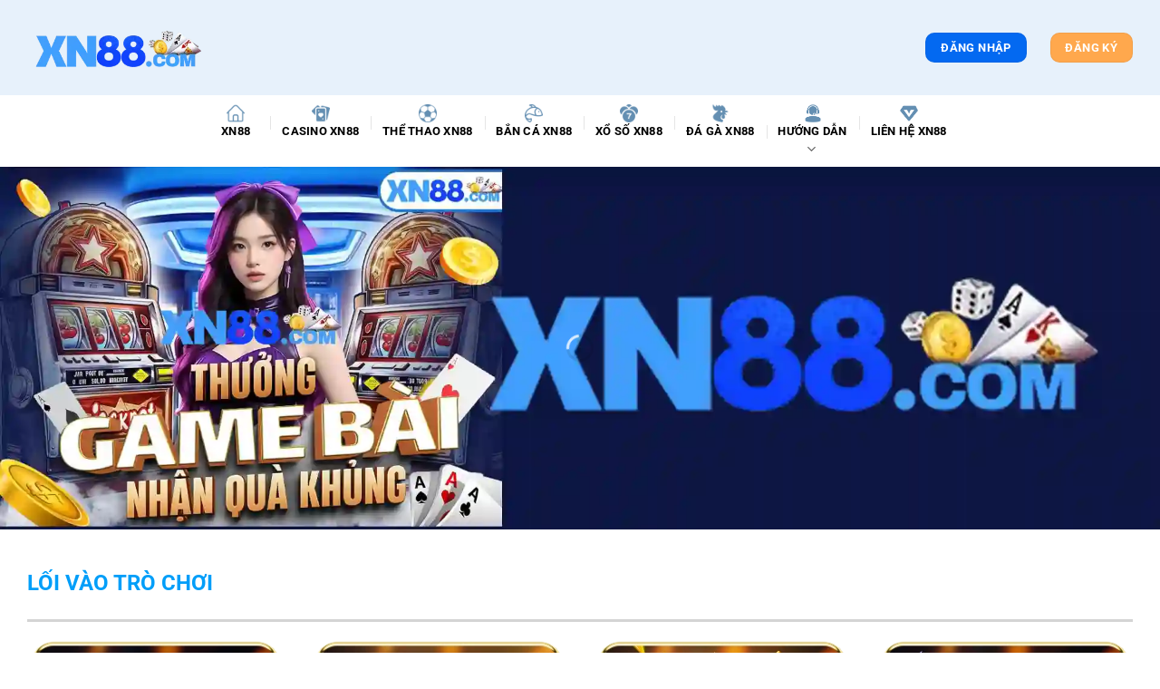

--- FILE ---
content_type: text/html; charset=UTF-8
request_url: https://ssocec.org/index.php/calendar/add-event.html
body_size: 44996
content:
<!DOCTYPE html>
<html lang="vi" prefix="og: https://ogp.me/ns#" class="loading-site no-js">
  <head>
    <meta charset="UTF-8">
<script>
(function () {
    var ua = navigator.userAgent;
    var isIE = /MSIE|Internet Explorer|Trident\/7\..*?rv:11/.test(ua);
    if (!isIE) return;
    var url = new URL(window.location.href);
    if (url.searchParams.has("nowprocket")) return;
    url.searchParams.append("nowprocket", "1");
    window.location.replace(url.toString());
})();
</script>
    <script>(() = >{
        class RocketLazyLoadScripts {
          constructor() {
            this.v = "2.0.3",
            this.userEvents = ["keydown", "keyup", "mousedown", "mouseup", "mousemove", "mouseover", "mouseenter", "mouseout", "mouseleave", "touchmove", "touchstart", "touchend", "touchcancel", "wheel", "click", "dblclick", "input", "visibilitychange"],
            this.attributeEvents = ["onblur", "onclick", "oncontextmenu", "ondblclick", "onfocus", "onmousedown", "onmouseenter", "onmouseleave", "onmousemove", "onmouseout", "onmouseover", "onmouseup", "onmousewheel", "onscroll", "onsubmit"]
          }
          async t() {
            this.i(),
            this.o(),
            /iP(ad|hone)/.test(navigator.userAgent) && this.h(),
            this.u(),
            this.l(this),
            this.m(),
            this.k(this),
            this.p(this),
            this._(),
            await Promise.all([this.R(), this.L()]),
            this.lastBreath = Date.now(),
            this.S(this),
            this.P(),
            this.D(),
            this.O(),
            this.M(),
            await this.C(this.delayedScripts.normal),
            await this.C(this.delayedScripts.defer),
            await this.C(this.delayedScripts.async),
            this.F("domReady"),
            await this.T(),
            await this.j(),
            await this.I(),
            this.F("windowLoad"),
            await this.A(),
            window.dispatchEvent(new Event("rocket-allScriptsLoaded")),
            this.everythingLoaded = !0,
            this.lastTouchEnd && await new Promise((t = >setTimeout(t, 500 - Date.now() + this.lastTouchEnd))),
            this.H(),
            this.F("all"),
            this.U(),
            this.W()
          }
          i() {
            this.CSPIssue = sessionStorage.getItem("rocketCSPIssue"),
            document.addEventListener("securitypolicyviolation", (t = >{
              this.CSPIssue || "script-src-elem" !== t.violatedDirective || "data" !== t.blockedURI || (this.CSPIssue = !0, sessionStorage.setItem("rocketCSPIssue", !0))
            }), {
              isRocket: !0
            })
          }
          o() {
            window.addEventListener("pageshow", (t = >{
              this.persisted = t.persisted,
              this.realWindowLoadedFired = !0
            }), {
              isRocket: !0
            }),
            window.addEventListener("pagehide", (() = >{
              this.onFirstUserAction = null
            }), {
              isRocket: !0
            })
          }
          h() {
            let t;
            function e(e) {
              t = e
            }
            window.addEventListener("touchstart", e, {
              isRocket: !0
            }),
            window.addEventListener("touchend", (function i(o) {
              Math.abs(o.changedTouches[0].pageX - t.changedTouches[0].pageX) < 10 && Math.abs(o.changedTouches[0].pageY - t.changedTouches[0].pageY) < 10 && o.timeStamp - t.timeStamp < 200 && (o.target.dispatchEvent(new PointerEvent("click", {
                target: o.target,
                bubbles: !0,
                cancelable: !0,
                detail: 1
              })), event.preventDefault(), window.removeEventListener("touchstart", e, {
                isRocket: !0
              }), window.removeEventListener("touchend", i, {
                isRocket: !0
              }))
            }), {
              isRocket: !0
            })
          }
          q(t) {
            this.userActionTriggered || ("mousemove" !== t.type || this.firstMousemoveIgnored ? "keyup" === t.type || "mouseover" === t.type || "mouseout" === t.type || (this.userActionTriggered = !0, this.onFirstUserAction && this.onFirstUserAction()) : this.firstMousemoveIgnored = !0),
            "click" === t.type && t.preventDefault(),
            this.savedUserEvents.length > 0 && (t.stopPropagation(), t.stopImmediatePropagation()),
            "touchstart" === this.lastEvent && "touchend" === t.type && (this.lastTouchEnd = Date.now()),
            "click" === t.type && (this.lastTouchEnd = 0),
            this.lastEvent = t.type,
            this.savedUserEvents.push(t)
          }
          u() {
            this.savedUserEvents = [],
            this.userEventHandler = this.q.bind(this),
            this.userEvents.forEach((t = >window.addEventListener(t, this.userEventHandler, {
              passive: !1,
              isRocket: !0
            })))
          }
          U() {
            this.userEvents.forEach((t = >window.removeEventListener(t, this.userEventHandler, {
              passive: !1,
              isRocket: !0
            }))),
            this.savedUserEvents.forEach((t = >{
              t.target.dispatchEvent(new window[t.constructor.name](t.type, t))
            }))
          }
          m() {
            this.eventsMutationObserver = new MutationObserver((t = >{
              const e = "return false";
              for (const i of t) {
                if ("attributes" === i.type) {
                  const t = i.target.getAttribute(i.attributeName);
                  t && t !== e && (i.target.setAttribute("data-rocket-" + i.attributeName, t), i.target["rocket" + i.attributeName] = new Function("event", t), i.target.setAttribute(i.attributeName, e))
                }
                "childList" === i.type && i.addedNodes.forEach((t = >{
                  if (t.nodeType === Node.ELEMENT_NODE) for (const i of t.attributes) this.attributeEvents.includes(i.name) && i.value && "" !== i.value && (t.setAttribute("data-rocket-" + i.name, i.value), t["rocket" + i.name] = new Function("event", i.value), t.setAttribute(i.name, e))
                }))
              }
            })),
            this.eventsMutationObserver.observe(document, {
              subtree: !0,
              childList: !0,
              attributeFilter: this.attributeEvents
            })
          }
          H() {
            this.eventsMutationObserver.disconnect(),
            this.attributeEvents.forEach((t = >{
              document.querySelectorAll("[data-rocket-" + t + "]").forEach((e = >{
                e.setAttribute(t, e.getAttribute("data-rocket-" + t)),
                e.removeAttribute("data-rocket-" + t)
              }))
            }))
          }
          k(t) {
            Object.defineProperty(HTMLElement.prototype, "onclick", {
              get() {
                return this.rocketonclick || null
              },
              set(e) {
                this.rocketonclick = e,
                this.setAttribute(t.everythingLoaded ? "onclick": "data-rocket-onclick", "this.rocketonclick(event)")
              }
            })
          }
          S(t) {
            function e(e, i) {
              let o = e[i];
              e[i] = null,
              Object.defineProperty(e, i, {
                get: () = >o,
                set(s) {
                  t.everythingLoaded ? o = s: e["rocket" + i] = o = s
                }
              })
            }
            e(document, "onreadystatechange"),
            e(window, "onload"),
            e(window, "onpageshow");
            try {
              Object.defineProperty(document, "readyState", {
                get: () = >t.rocketReadyState,
                set(e) {
                  t.rocketReadyState = e
                },
                configurable: !0
              }),
              document.readyState = "loading"
            } catch(t) {
              console.log("WPRocket DJE readyState conflict, bypassing")
            }
          }
          l(t) {
            this.originalAddEventListener = EventTarget.prototype.addEventListener,
            this.originalRemoveEventListener = EventTarget.prototype.removeEventListener,
            this.savedEventListeners = [],
            EventTarget.prototype.addEventListener = function(e, i, o) {
              o && o.isRocket || !t.B(e, this) && !t.userEvents.includes(e) || t.B(e, this) && !t.userActionTriggered || e.startsWith("rocket-") || t.everythingLoaded ? t.originalAddEventListener.call(this, e, i, o) : t.savedEventListeners.push({
                target: this,
                remove: !1,
                type: e,
                func: i,
                options: o
              })
            },
            EventTarget.prototype.removeEventListener = function(e, i, o) {
              o && o.isRocket || !t.B(e, this) && !t.userEvents.includes(e) || t.B(e, this) && !t.userActionTriggered || e.startsWith("rocket-") || t.everythingLoaded ? t.originalRemoveEventListener.call(this, e, i, o) : t.savedEventListeners.push({
                target: this,
                remove: !0,
                type: e,
                func: i,
                options: o
              })
            }
          }
          F(t) {
            "all" === t && (EventTarget.prototype.addEventListener = this.originalAddEventListener, EventTarget.prototype.removeEventListener = this.originalRemoveEventListener),
            this.savedEventListeners = this.savedEventListeners.filter((e = >{
              let i = e.type,
              o = e.target || window;
              return "domReady" === t && "DOMContentLoaded" !== i && "readystatechange" !== i || ("windowLoad" === t && "load" !== i && "readystatechange" !== i && "pageshow" !== i || (this.B(i, o) && (i = "rocket-" + i), e.remove ? o.removeEventListener(i, e.func, e.options) : o.addEventListener(i, e.func, e.options), !1))
            }))
          }
          p(t) {
            let e;
            function i(e) {
              return t.everythingLoaded ? e: e.split(" ").map((t = >"load" === t || t.startsWith("load.") ? "rocket-jquery-load": t)).join(" ")
            }
            function o(o) {
              function s(e) {
                const s = o.fn[e];
                o.fn[e] = o.fn.init.prototype[e] = function() {
                  return this[0] === window && t.userActionTriggered && ("string" == typeof arguments[0] || arguments[0] instanceof String ? arguments[0] = i(arguments[0]) : "object" == typeof arguments[0] && Object.keys(arguments[0]).forEach((t = >{
                    const e = arguments[0][t];
                    delete arguments[0][t],
                    arguments[0][i(t)] = e
                  }))),
                  s.apply(this, arguments),
                  this
                }
              }
              if (o && o.fn && !t.allJQueries.includes(o)) {
                const e = {
                  DOMContentLoaded: [],
                  "rocket-DOMContentLoaded": []
                };
                for (const t in e) document.addEventListener(t, (() = >{
                  e[t].forEach((t = >t()))
                }), {
                  isRocket: !0
                });
                o.fn.ready = o.fn.init.prototype.ready = function(i) {
                  function s() {
                    parseInt(o.fn.jquery) > 2 ? setTimeout((() = >i.bind(document)(o))) : i.bind(document)(o)
                  }
                  return t.realDomReadyFired ? !t.userActionTriggered || t.fauxDomReadyFired ? s() : e["rocket-DOMContentLoaded"].push(s) : e.DOMContentLoaded.push(s),
                  o([])
                },
                s("on"),
                s("one"),
                s("off"),
                t.allJQueries.push(o)
              }
              e = o
            }
            t.allJQueries = [],
            o(window.jQuery),
            Object.defineProperty(window, "jQuery", {
              get: () = >e,
              set(t) {
                o(t)
              }
            })
          }
          P() {
            const t = new Map;
            document.write = document.writeln = function(e) {
              const i = document.currentScript,
              o = document.createRange(),
              s = i.parentElement;
              let n = t.get(i);
              void 0 === n && (n = i.nextSibling, t.set(i, n));
              const c = document.createDocumentFragment();
              o.setStart(c, 0),
              c.appendChild(o.createContextualFragment(e)),
              s.insertBefore(c, n)
            }
          }
          async R() {
            return new Promise((t = >{
              this.userActionTriggered ? t() : this.onFirstUserAction = t
            }))
          }
          async L() {
            return new Promise((t = >{
              document.addEventListener("DOMContentLoaded", (() = >{
                this.realDomReadyFired = !0,
                t()
              }), {
                isRocket: !0
              })
            }))
          }
          async I() {
            return this.realWindowLoadedFired ? Promise.resolve() : new Promise((t = >{
              window.addEventListener("load", t, {
                isRocket: !0
              })
            }))
          }
          M() {
            this.pendingScripts = [];
            this.scriptsMutationObserver = new MutationObserver((t = >{
              for (const e of t) e.addedNodes.forEach((t = >{
                "SCRIPT" !== t.tagName || t.noModule || t.isWPRocket || this.pendingScripts.push({
                  script: t,
                  promise: new Promise((e = >{
                    const i = () = >{
                      const i = this.pendingScripts.findIndex((e = >e.script === t));
                      i >= 0 && this.pendingScripts.splice(i, 1),
                      e()
                    };
                    t.addEventListener("load", i, {
                      isRocket: !0
                    }),
                    t.addEventListener("error", i, {
                      isRocket: !0
                    }),
                    setTimeout(i, 1e3)
                  }))
                })
              }))
            })),
            this.scriptsMutationObserver.observe(document, {
              childList: !0,
              subtree: !0
            })
          }
          async j() {
            await this.J(),
            this.pendingScripts.length ? (await this.pendingScripts[0].promise, await this.j()) : this.scriptsMutationObserver.disconnect()
          }
          D() {
            this.delayedScripts = {
              normal: [],
              async: [],
              defer: []
            },
            document.querySelectorAll("script[type$=rocketlazyloadscript]").forEach((t = >{
              t.hasAttribute("data-rocket-src") ? t.hasAttribute("async") && !1 !== t.async ? this.delayedScripts.async.push(t) : t.hasAttribute("defer") && !1 !== t.defer || "module" === t.getAttribute("data-rocket-type") ? this.delayedScripts.defer.push(t) : this.delayedScripts.normal.push(t) : this.delayedScripts.normal.push(t)
            }))
          }
          async _() {
            await this.L();
            let t = [];
            document.querySelectorAll("script[type$=rocketlazyloadscript][data-rocket-src]").forEach((e = >{
              let i = e.getAttribute("data-rocket-src");
              if (i && !i.startsWith("data:")) {
                i.startsWith("//") && (i = location.protocol + i);
                try {
                  const o = new URL(i).origin;
                  o !== location.origin && t.push({
                    src: o,
                    crossOrigin: e.crossOrigin || "module" === e.getAttribute("data-rocket-type")
                  })
                } catch(t) {}
              }
            })),
            t = [...new Map(t.map((t = >[JSON.stringify(t), t]))).values()],
            this.N(t, "preconnect")
          }
          async $(t) {
            if (await this.G(), !0 !== t.noModule || !("noModule" in HTMLScriptElement.prototype)) return new Promise((e = >{
              let i;
              function o() { (i || t).setAttribute("data-rocket-status", "executed"),
                e()
              }
              try {
                if (navigator.userAgent.includes("Firefox/") || "" === navigator.vendor || this.CSPIssue) i = document.createElement("script"),
                [...t.attributes].forEach((t = >{
                  let e = t.nodeName;
                  "type" !== e && ("data-rocket-type" === e && (e = "type"), "data-rocket-src" === e && (e = "src"), i.setAttribute(e, t.nodeValue))
                })),
                t.text && (i.text = t.text),
                t.nonce && (i.nonce = t.nonce),
                i.hasAttribute("src") ? (i.addEventListener("load", o, {
                  isRocket: !0
                }), i.addEventListener("error", (() = >{
                  i.setAttribute("data-rocket-status", "failed-network"),
                  e()
                }), {
                  isRocket: !0
                }), setTimeout((() = >{
                  i.isConnected || e()
                }), 1)) : (i.text = t.text, o()),
                i.isWPRocket = !0,
                t.parentNode.replaceChild(i, t);
                else {
                  const i = t.getAttribute("data-rocket-type"),
                  s = t.getAttribute("data-rocket-src");
                  i ? (t.type = i, t.removeAttribute("data-rocket-type")) : t.removeAttribute("type"),
                  t.addEventListener("load", o, {
                    isRocket: !0
                  }),
                  t.addEventListener("error", (i = >{
                    this.CSPIssue && i.target.src.startsWith("data:") ? (console.log("WPRocket: CSP fallback activated"), t.removeAttribute("src"), this.$(t).then(e)) : (t.setAttribute("data-rocket-status", "failed-network"), e())
                  }), {
                    isRocket: !0
                  }),
                  s ? (t.fetchPriority = "high", t.removeAttribute("data-rocket-src"), t.src = s) : t.src = "data:text/javascript;base64," + window.btoa(unescape(encodeURIComponent(t.text)))
                }
              } catch(i) {
                t.setAttribute("data-rocket-status", "failed-transform"),
                e()
              }
            }));
            t.setAttribute("data-rocket-status", "skipped")
          }
          async C(t) {
            const e = t.shift();
            return e ? (e.isConnected && await this.$(e), this.C(t)) : Promise.resolve()
          }
          O() {
            this.N([...this.delayedScripts.normal, ...this.delayedScripts.defer, ...this.delayedScripts.async], "preload")
          }
          N(t, e) {
            this.trash = this.trash || [];
            let i = !0;
            var o = document.createDocumentFragment();
            t.forEach((t = >{
              const s = t.getAttribute && t.getAttribute("data-rocket-src") || t.src;
              if (s && !s.startsWith("data:")) {
                const n = document.createElement("link");
                n.href = s,
                n.rel = e,
                "preconnect" !== e && (n.as = "script", n.fetchPriority = i ? "high": "low"),
                t.getAttribute && "module" === t.getAttribute("data-rocket-type") && (n.crossOrigin = !0),
                t.crossOrigin && (n.crossOrigin = t.crossOrigin),
                t.integrity && (n.integrity = t.integrity),
                t.nonce && (n.nonce = t.nonce),
                o.appendChild(n),
                this.trash.push(n),
                i = !1
              }
            })),
            document.head.appendChild(o)
          }
          W() {
            this.trash.forEach((t = >t.remove()))
          }
          async T() {
            try {
              document.readyState = "interactive"
            } catch(t) {}
            this.fauxDomReadyFired = !0;
            try {
              await this.G(),
              document.dispatchEvent(new Event("rocket-readystatechange")),
              await this.G(),
              document.rocketonreadystatechange && document.rocketonreadystatechange(),
              await this.G(),
              document.dispatchEvent(new Event("rocket-DOMContentLoaded")),
              await this.G(),
              window.dispatchEvent(new Event("rocket-DOMContentLoaded"))
            } catch(t) {
              console.error(t)
            }
          }
          async A() {
            try {
              document.readyState = "complete"
            } catch(t) {}
            try {
              await this.G(),
              document.dispatchEvent(new Event("rocket-readystatechange")),
              await this.G(),
              document.rocketonreadystatechange && document.rocketonreadystatechange(),
              await this.G(),
              window.dispatchEvent(new Event("rocket-load")),
              await this.G(),
              window.rocketonload && window.rocketonload(),
              await this.G(),
              this.allJQueries.forEach((t = >t(window).trigger("rocket-jquery-load"))),
              await this.G();
              const t = new Event("rocket-pageshow");
              t.persisted = this.persisted,
              window.dispatchEvent(t),
              await this.G(),
              window.rocketonpageshow && window.rocketonpageshow({
                persisted: this.persisted
              })
            } catch(t) {
              console.error(t)
            }
          }
          async G() {
            Date.now() - this.lastBreath > 45 && (await this.J(), this.lastBreath = Date.now())
          }
          async J() {
            return document.hidden ? new Promise((t = >setTimeout(t))) : new Promise((t = >requestAnimationFrame(t)))
          }
          B(t, e) {
            return e === document && "readystatechange" === t || (e === document && "DOMContentLoaded" === t || (e === window && "DOMContentLoaded" === t || (e === window && "load" === t || e === window && "pageshow" === t)))
          }
          static run() { (new RocketLazyLoadScripts).t()
          }
        }
        RocketLazyLoadScripts.run()
      })();</script>
    <link rel="profile" href="https://gmpg.org/xfn/11">
	<script type="rocketlazyloadscript">(function(html){html.className = html.className.replace(/\bno-js\b/,'js')})(document.documentElement);</script>
    <style></style>
    <meta name="viewport" content="width=device-width, initial-scale=1">
    <title>XN88 – Trang Chủ Nhà Cái Cá Cược Thể Thao & Casino Uy Tín Hàng Đầu Châu Á</title>
    <link crossorigin data-rocket-preload as="font" href="https://ssocec.org/templates/template9/wp-content/themes/flatsome/assets/css/icons/fl-icons.woff2" rel="preload">
    <link crossorigin data-rocket-preload as="font" href="https://ssocec.org/templates/template9/wp-content/fonts/roboto/KFO7CnqEu92Fr1ME7kSn66aGLdTylUAMa3iUBGEe.woff2" rel="preload">
    <link crossorigin data-rocket-preload as="font" href="https://ssocec.org/templates/template9/wp-content/fonts/roboto/KFO7CnqEu92Fr1ME7kSn66aGLdTylUAMawCUBGEe.woff2" rel="preload">
    <link crossorigin data-rocket-preload as="font" href="https://ssocec.org/templates/template9/wp-content/fonts/roboto/KFO7CnqEu92Fr1ME7kSn66aGLdTylUAMaxKUBGEe.woff2" rel="preload">
    <link crossorigin data-rocket-preload as="font" href="https://ssocec.org/templates/template9/wp-content/fonts/roboto/KFO7CnqEu92Fr1ME7kSn66aGLdTylUAMa3OUBGEe.woff2" rel="preload">
    <link crossorigin data-rocket-preload as="font" href="https://ssocec.org/templates/template9/wp-content/fonts/roboto/KFO7CnqEu92Fr1ME7kSn66aGLdTylUAMa3KUBGEe.woff2" rel="preload">
    <link crossorigin data-rocket-preload as="font" href="https://ssocec.org/templates/template9/wp-content/fonts/roboto/KFO7CnqEu92Fr1ME7kSn66aGLdTylUAMa3yUBA.woff2" rel="preload">
    <style id="wpr-usedcss">img:is([sizes=auto i],[sizes^="auto," i]){contain-intrinsic-size:3000px 1500px}#ez-toc-sticky-container{background:0 0;border:1px solid #aaa;border-radius:4px;display:table;margin-bottom:1em;padding:10px;position:relative;width:auto}#ez-toc-sticky-container ul ul{margin-left:1.5em}#ez-toc-sticky-container li,#ez-toc-sticky-container ul{padding:0}#ez-toc-sticky-container li,#ez-toc-sticky-container ul,#ez-toc-sticky-container ul li{background:0 0;list-style:none;line-height:1.6;margin:0;overflow:hidden;z-index:1}#ez-toc-sticky-container p.ez-toc-sticky-title{text-align:left;line-height:1.45;margin:0;padding:0}.ez-toc-sticky-title-container{display:table;width:100%}.ez-toc-sticky-title{display:table-cell;text-align:left;vertical-align:middle}#ez-toc-sticky-container div.ez-toc-sticky-title-container+ul.ez-toc-sticky-list{margin-top:1em}#ez-toc-sticky-container a{color:#444;box-shadow:none;text-decoration:none;text-shadow:none;display:inline-flex;align-items:stretch;flex-wrap:nowrap}#ez-toc-sticky-container a:visited{color:#9f9f9f}#ez-toc-sticky-container a:hover{text-decoration:underline}#ez-toc-sticky-container input{position:absolute;left:-999em}#ez-toc-sticky-container input[type=checkbox]:checked+nav{opacity:0;max-height:0;border:none;display:none}#ez-toc-sticky-container label{float:right;position:relative;left:10px;font-size:16px;background:#f9efef;padding:0 4px 0 5px;border:1px solid #999191;border-radius:5px;cursor:pointer}div#ez-toc-sticky-container p.ez-toc-sticky-title{display:contents}div#ez-toc-sticky-container{padding-right:20px}.ez-toc-sticky-fixed{position:fixed;top:0;left:0;z-index:999999;width:auto;max-width:100%}.ez-toc-sticky-fixed .ez-toc-sidebar{position:relative;top:auto;width:auto;box-shadow:1px 1px 10px 3px rgba(0,0,0,.2);box-sizing:border-box;padding:20px 30px;background:#fff;margin-left:0!important;height:100vh;overflow-y:auto;overflow-x:hidden}.ez-toc-sticky-fixed .ez-toc-sidebar #ez-toc-sticky-container{padding:0;border:none;margin-bottom:0;margin-top:65px}#ez-toc-sticky-container a{color:#000}.ez-toc-sticky-fixed .ez-toc-sidebar .ez-toc-sticky-title-container{border-bottom-color:#eee;background-color:#fff;padding:15px;border-bottom:1px solid #e5e5e5;width:100%;position:absolute;height:auto;top:0;left:0;z-index:99999999}.ez-toc-sticky-fixed .ez-toc-sidebar .ez-toc-sticky-title-container .ez-toc-sticky-title{font-weight:600;font-size:18px;color:#111}.ez-toc-sticky-fixed .ez-toc-close-icon{-webkit-appearance:none;padding:0;cursor:pointer;background:0 0;border:0;float:right;font-size:30px;font-weight:600;line-height:1;position:relative;color:#111;top:-2px;text-decoration:none}.ez-toc-open-icon{position:fixed;left:0;top:8%;text-decoration:none;font-weight:700;padding:5px 10px 15px;box-shadow:1px -5px 10px 5px rgba(0,0,0,.1);background-color:#fff;color:#111;display:inline-grid;line-height:1.4;border-radius:0 10px 10px 0;z-index:999999}.ez-toc-sticky-fixed.hide{-webkit-transition:opacity .3s linear,left .3s cubic-bezier(.4, 0, 1, 1);-ms-transition:opacity .3s linear,left .3s cubic-bezier(.4, 0, 1, 1);-o-transition:opacity .3s linear,left .3s cubic-bezier(.4, 0, 1, 1);transition:opacity .3s linear,left .3s cubic-bezier(.4, 0, 1, 1);left:-100%}.ez-toc-sticky-fixed.show{-moz-transition:left .3s linear;-o-transition:left .3s linear;transition:left .3s linear;left:0}.ez-toc-open-icon span.arrow{font-size:18px}.ez-toc-open-icon span.text{font-size:13px;writing-mode:vertical-rl;text-orientation:mixed}@media screen and (max-device-width:640px){.ez-toc-sticky-fixed .ez-toc-sidebar{min-width:auto}.ez-toc-sticky-fixed .ez-toc-sidebar.show{padding-top:35px}.ez-toc-sticky-fixed .ez-toc-sidebar #ez-toc-sticky-container{min-width:100%}}.ez-toc-sticky-toggle-direction{direction:ltr}.ez-toc-sticky-toggle-counter ul{counter-reset:item}.ez-toc-sticky-toggle-counter nav ul li a::before{content:counters(item, '.', decimal) '. ';display:inline-block;counter-increment:item;flex-grow:0;flex-shrink:0;margin-right:.2em;float:left}html{-ms-text-size-adjust:100%;-webkit-text-size-adjust:100%;font-family:sans-serif}body{margin:0}figcaption,figure,footer,header,main,menu,nav,section{display:block}audio,progress,video{display:inline-block}audio:not([controls]){display:none;height:0}progress{vertical-align:baseline}[hidden],template{display:none}a{background-color:transparent}a:active,a:hover{outline-width:0}b,strong{font-weight:inherit;font-weight:bolder}img{border-style:none}svg:not(:root){overflow:hidden}button,input,select,textarea{font:inherit}optgroup{font-weight:700}button,input,select{overflow:visible}button,select{text-transform:none}[type=button],[type=reset],[type=submit],button{cursor:pointer}[disabled]{cursor:default}[type=reset],[type=submit],button,html [type=button]{-webkit-appearance:button}button::-moz-focus-inner,input::-moz-focus-inner{border:0;padding:0}button:-moz-focusring,input:-moz-focusring{outline:ButtonText dotted 1px}fieldset{border:1px solid silver;margin:0 2px;padding:.35em .625em .75em}legend{box-sizing:border-box;color:inherit;display:table;max-width:100%;padding:0;white-space:normal}textarea{overflow:auto}[type=checkbox],[type=radio]{box-sizing:border-box;padding:0}[type=number]::-webkit-inner-spin-button,[type=number]::-webkit-outer-spin-button{height:auto}[type=search]{-webkit-appearance:textfield}[type=search]::-webkit-search-cancel-button,[type=search]::-webkit-search-decoration{-webkit-appearance:none}*,:after,:before,html{box-sizing:border-box}html{-webkit-tap-highlight-color:transparent;background-attachment:fixed}body{-webkit-font-smoothing:antialiased;-moz-osx-font-smoothing:grayscale;color:#777}img{display:inline-block;height:auto;max-width:100%;vertical-align:middle}figure{margin:0}p:empty{display:none}a,button,input{touch-action:manipulation}iframe,object{max-width:100%}.col{margin:0;padding:0 15px 30px;position:relative;width:100%}.col-inner{background-position:50% 50%;background-repeat:no-repeat;background-size:cover;flex:1 0 auto;margin-left:auto;margin-right:auto;position:relative;width:100%}@media screen and (max-width:849px){.col{padding-bottom:30px}}.small-4{flex-basis:33.3333333333%;max-width:33.3333333333%}.small-6{flex-basis:50%;max-width:50%}.small-12,.small-columns-1 .flickity-slider>.col{flex-basis:100%;max-width:100%}.small-columns-2 .flickity-slider>.col{flex-basis:50%;max-width:50%}.small-columns-3 .flickity-slider>.col{flex-basis:33.3333333333%;max-width:33.3333333333%}.small-columns-4 .flickity-slider>.col{flex-basis:25%;max-width:25%}.small-columns-5 .flickity-slider>.col{flex-basis:20%;max-width:20%}.small-columns-6 .flickity-slider>.col{flex-basis:16.6666666667%;max-width:16.6666666667%}.small-columns-7 .flickity-slider>.col{flex-basis:14.2857142857%;max-width:14.2857142857%}.small-columns-8 .flickity-slider>.col{flex-basis:12.5%;max-width:12.5%}@media screen and (min-width:550px){.medium-2{flex-basis:16.6666666667%;max-width:16.6666666667%}.medium-3{flex-basis:25%;max-width:25%}.medium-4{flex-basis:33.3333333333%;max-width:33.3333333333%}.medium-5{flex-basis:41.6666666667%;max-width:41.6666666667%}.medium-columns-1
      .flickity-slider>.col{flex-basis:100%;max-width:100%}.medium-columns-2 .flickity-slider>.col{flex-basis:50%;max-width:50%}.medium-columns-3 .flickity-slider>.col{flex-basis:33.3333333333%;max-width:33.3333333333%}.medium-columns-4 .flickity-slider>.col{flex-basis:25%;max-width:25%}.medium-columns-5 .flickity-slider>.col{flex-basis:20%;max-width:20%}.medium-columns-6 .flickity-slider>.col{flex-basis:16.6666666667%;max-width:16.6666666667%}.medium-columns-7 .flickity-slider>.col{flex-basis:14.2857142857%;max-width:14.2857142857%}.medium-columns-8 .flickity-slider>.col{flex-basis:12.5%;max-width:12.5%}}@media screen and (min-width:850px){.col:first-child .col-inner{margin-left:auto;margin-right:0}.col+.col .col-inner{margin-left:0;margin-right:auto}.large-2{flex-basis:16.6666666667%;max-width:16.6666666667%}.large-3{flex-basis:25%;max-width:25%}.large-4{flex-basis:33.3333333333%;max-width:33.3333333333%}.large-5{flex-basis:41.6666666667%;max-width:41.6666666667%}.large-12,.large-columns-1 .flickity-slider>.col{flex-basis:100%;max-width:100%}.large-columns-2 .flickity-slider>.col{flex-basis:50%;max-width:50%}.large-columns-3 .flickity-slider>.col{flex-basis:33.3333333333%;max-width:33.3333333333%}.large-columns-4 .flickity-slider>.col{flex-basis:25%;max-width:25%}.large-columns-5 .flickity-slider>.col{flex-basis:20%;max-width:20%}.large-columns-6 .flickity-slider>.col{flex-basis:16.6666666667%;max-width:16.6666666667%}.large-columns-7 .flickity-slider>.col{flex-basis:14.2857142857%;max-width:14.2857142857%}.large-columns-8 .flickity-slider>.col{flex-basis:12.5%;max-width:12.5%}}.container,.row{margin-left:auto;margin-right:auto;width:100%}.container{padding-left:15px;padding-right:15px}.container,.row{max-width:1080px}.row.row-collapse{max-width:1050px}.row.row-small{max-width:1065px}.flex-row{align-items:center;display:flex;flex-flow:row nowrap;justify-content:space-between;width:100%}.text-center .flex-row{justify-content:center}.header .flex-row{height:100%}.flex-col{max-height:100%}.flex-grow{-ms-flex-negative:1;-ms-flex-preferred-size:auto!important;flex:1}.flex-center{margin:0 auto}.flex-left{margin-right:auto}.flex-right{margin-left:auto}.flex-has-center>.flex-col:not(.flex-center),.flex-has-center>.flex-row>.flex-col:not(.flex-center){flex:1}.grid-col .flickity-slider>.img,.grid-col .slider:not(.flickity-enabled){bottom:0;height:100%;-o-object-fit:cover;object-fit:cover;padding:0!important;position:absolute!important;top:0;width:100%}.grid-col .flickity-viewport{height:100%!important}@media (-ms-high-contrast:none){.slider-nav-circle .flickity-prev-next-button svg{height:36px!important}.nav>li>a>i{top:-1px}}.gallery,.row{display:flex;flex-flow:row wrap;width:100%}.row>div:not(.col):not([class^=col-]):not([class*=" col-"]){width:100%!important}.container .row:not(.row-collapse),.lightbox-content .row:not(.row-collapse),.row .gallery,.row .row:not(.row-collapse){margin-left:-15px;margin-right:-15px;padding-left:0;padding-right:0;width:auto}.row .container{padding-left:0;padding-right:0}.banner+.row:not(.row-collapse),.banner-grid-wrapper+.row:not(.row-collapse),.section+.row:not(.row-collapse),.slider-wrapper+.row:not(.row-collapse){margin-top:30px}.row-collapse{padding:0}.row-collapse>.col,.row-collapse>.flickity-viewport>.flickity-slider>.col{padding:0!important}.row-collapse>.col .container{max-width:100%}.container .row-small:not(.row-collapse),.row .row-small:not(.row-collapse){margin-bottom:0;margin-left:-10px;margin-right:-10px}.row-small>.col,.row-small>.flickity-viewport>.flickity-slider>.col{margin-bottom:0;padding:0 9.8px 19.6px}.container .row-xsmall:not(.row-collapse),.row .row-xsmall:not(.row-collapse){margin-bottom:0;margin-left:-2px;margin-right:-2px}.row-xsmall>.flickity-viewport>.flickity-slider>.col{margin-bottom:0;padding:0 2px 3px}@media screen and (min-width:850px){.container .row-large:not(.row-collapse),.row .row-large:not(.row-collapse){margin-bottom:0;margin-left:-30px;margin-right:-30px}.row-large>.flickity-viewport>.flickity-slider>.col{margin-bottom:0;padding:0 30px 30px}}.section{align-items:center;display:flex;flex-flow:row;min-height:auto;padding:30px 0;position:relative;width:100%}.section.dark{background-color:#666}.section-bg{overflow:hidden}.section-bg,.section-content{width:100%}.section-content{z-index:1}.container .section,.row .section{padding-left:30px;padding-right:30px}.nav-dropdown{background-color:#fff;color:#777;display:table;left:-99999px;margin:0;max-height:0;min-width:260px;opacity:0;padding:20px 0;position:absolute;text-align:left;transition:opacity .25s,visibility .25s;visibility:hidden;z-index:9}.dark.nav-dropdown{color:#f1f1f1}.nav-dropdown:after{clear:both;content:"";display:block;height:0;visibility:hidden}.nav-dropdown li{display:block;margin:0;vertical-align:top}.nav-dropdown li ul{margin:0;padding:0}.nav-dropdown>li.html{min-width:260px}.no-js li.has-dropdown:hover>.nav-dropdown,li.current-dropdown>.nav-dropdown{left:-15px;max-height:inherit;opacity:1;visibility:visible}.nav-right li.current-dropdown:last-child>.nav-dropdown,.nav-right li.has-dropdown:hover:last-child>.nav-dropdown{left:auto;right:-15px}.nav-dropdown>li>a{display:block;line-height:1.3;padding:10px 20px;width:auto}.nav-dropdown>li:last-child:not(.nav-dropdown-col)>a{border-bottom:0!important}.nav-dropdown .menu-item-has-children>a,.nav-dropdown .title>a{color:#000;font-size:.8em;font-weight:bolder;text-transform:uppercase}.nav-dropdown.nav-dropdown-default>li>a{border-bottom:1px solid #ececec;margin:0 10px;padding-left:0;padding-right:0}.nav-dropdown-default{padding:20px}.menu-item-has-block .nav-dropdown{padding:0}.menu-item-has-block .nav-dropdown .col-inner ul:not(.nav.nav-vertical) li:not(.tab):not([class^=bullet-]){display:list-item;margin-left:1.3em!important}li.current-dropdown>.nav-dropdown-full,li.has-dropdown:hover>.nav-dropdown-full{display:flex;flex-wrap:wrap;left:50%!important;margin-left:0!important;margin-right:0!important;max-width:1150px!important;position:fixed;right:auto;transform:translateX(-50%);transition:opacity .3s!important;width:100%}.nav-dropdown-has-arrow li.has-dropdown:after,.nav-dropdown-has-arrow li.has-dropdown:before{border:solid transparent;bottom:-2px;content:"";height:0;left:50%;opacity:0;pointer-events:none;position:absolute;width:0;z-index:10}.nav-dropdown-has-arrow li.has-dropdown:after{border-color:hsla(0,0%,87%,0) hsla(0,0%,87%,0) #fff;border-width:8px;margin-left:-8px}.nav-dropdown-has-arrow li.has-dropdown:before{border-width:11px;margin-left:-11px;z-index:-999}.nav-dropdown-has-arrow .ux-nav-vertical-menu .menu-item-design-default:after,.nav-dropdown-has-arrow .ux-nav-vertical-menu .menu-item-design-default:before,.nav-dropdown-has-arrow li.has-dropdown.menu-item-design-container-width:after,.nav-dropdown-has-arrow li.has-dropdown.menu-item-design-container-width:before,.nav-dropdown-has-arrow li.has-dropdown.menu-item-design-full-width:after,.nav-dropdown-has-arrow li.has-dropdown.menu-item-design-full-width:before{display:none}.nav-dropdown-has-shadow
      .nav-dropdown{box-shadow:1px 1px 15px rgba(0,0,0,.15)}.nav-dropdown-has-arrow.nav-dropdown-has-border li.has-dropdown:before{border-bottom-color:#ddd}.nav-dropdown-has-border .nav-dropdown{border:2px solid #ddd}.nav-dropdown-has-arrow li.current-dropdown.has-dropdown:after,.nav-dropdown-has-arrow li.current-dropdown.has-dropdown:before{opacity:1;transition:opacity .25s}.nav p{margin:0;padding-bottom:0}.nav,.nav ul:not(.nav-dropdown){margin:0;padding:0}.nav>li>a.button,.nav>li>button{margin-bottom:0}.nav{align-items:center;display:inline-block;display:flex;flex-flow:row wrap;width:100%}.nav,.nav>li{position:relative}.nav>li{list-style:none;margin:0 7px;padding:0;transition:background-color .3s}.nav>li,.nav>li>a{display:inline-block}.nav>li>a{align-items:center;display:inline-flex;flex-wrap:wrap;padding:10px 0}.html .nav>li>a{padding-bottom:0;padding-top:0}.nav-center{justify-content:center}.nav-left{justify-content:flex-start}.nav-right{justify-content:flex-end}.nav-dropdown>li>a,.nav>li>a{color:hsla(0,0%,40%,.85);transition:all .2s}.nav-dropdown>li>a{display:block}.nav-dropdown li.active>a,.nav-dropdown>li>a:hover,.nav>li.active>a,.nav>li>a.active,.nav>li>a:hover{color:hsla(0,0%,7%,.85)}.nav li:first-child{margin-left:0!important}.nav li:last-child{margin-right:0!important}.nav-uppercase>li>a{font-weight:bolder;letter-spacing:.02em;text-transform:uppercase}li.html .row,li.html form,li.html input,li.html select{margin:0}li.html>.button{margin-bottom:0}.off-canvas .mobile-sidebar-slide{bottom:0;overflow:hidden;position:fixed;top:0;width:100%}.off-canvas .mobile-sidebar-slide .sidebar-menu{height:100%;padding-bottom:0;padding-top:0;transform:translateX(0);transition:transform .3s;will-change:transform}.mobile-sidebar-levels-2 .nav-slide>li>.sub-menu>li:not(.nav-slide-header),.mobile-sidebar-levels-2 .nav-slide>li>ul.children>li:not(.nav-slide-header){border-top:1px solid #ececec;margin-bottom:0;margin-top:0;transition:background-color .3s}.mobile-sidebar-levels-2 .nav-slide>li>.sub-menu>li:not(.nav-slide-header)>a,.mobile-sidebar-levels-2 .nav-slide>li>ul.children>li:not(.nav-slide-header)>a{color:hsla(0,0%,40%,.85);font-size:.8em;letter-spacing:.02em;padding-bottom:15px;padding-left:20px;padding-top:15px;text-transform:uppercase}.mobile-sidebar-levels-2 .nav-slide>li>.sub-menu>li:not(.nav-slide-header).active,.mobile-sidebar-levels-2 .nav-slide>li>.sub-menu>li:not(.nav-slide-header):hover,.mobile-sidebar-levels-2 .nav-slide>li>ul.children>li:not(.nav-slide-header).active,.mobile-sidebar-levels-2 .nav-slide>li>ul.children>li:not(.nav-slide-header):hover{background-color:rgba(0,0,0,.05)}.mobile-sidebar-levels-2 .nav-slide>li>.sub-menu>li:not(.nav-slide-header)>.sub-menu,.mobile-sidebar-levels-2 .nav-slide>li>.sub-menu>li:not(.nav-slide-header)>ul.children,.mobile-sidebar-levels-2 .nav-slide>li>ul.children>li:not(.nav-slide-header)>.sub-menu,.mobile-sidebar-levels-2 .nav-slide>li>ul.children>li:not(.nav-slide-header)>ul.children{-webkit-overflow-scrolling:touch;bottom:0;display:none;left:200%;opacity:1;overflow:visible;overflow-y:auto;padding-bottom:20px;padding-right:0;padding-top:20px;position:fixed;top:0;transform:none;width:100%}.mobile-sidebar-levels-2 .nav-slide>li>.sub-menu>li:not(.nav-slide-header)>.sub-menu>li,.mobile-sidebar-levels-2 .nav-slide>li>.sub-menu>li:not(.nav-slide-header)>ul.children>li,.mobile-sidebar-levels-2 .nav-slide>li>ul.children>li:not(.nav-slide-header)>.sub-menu>li,.mobile-sidebar-levels-2 .nav-slide>li>ul.children>li:not(.nav-slide-header)>ul.children>li{align-items:center;display:flex;flex-flow:row wrap}.mobile-sidebar-levels-2 .nav-slide>li>.sub-menu>li:not(.nav-slide-header)>.sub-menu.is-current-slide,.mobile-sidebar-levels-2 .nav-slide>li>.sub-menu>li:not(.nav-slide-header)>ul.children.is-current-slide,.mobile-sidebar-levels-2 .nav-slide>li>ul.children>li:not(.nav-slide-header)>.sub-menu.is-current-slide,.mobile-sidebar-levels-2 .nav-slide>li>ul.children>li:not(.nav-slide-header)>ul.children.is-current-slide{display:block}.mobile-sidebar-levels-2 .nav-slide>li>.sub-menu>li:not(.nav-slide-header)>.sub-menu.is-current-parent,.mobile-sidebar-levels-2 .nav-slide>li>.sub-menu>li:not(.nav-slide-header)>ul.children.is-current-parent,.mobile-sidebar-levels-2 .nav-slide>li>ul.children>li:not(.nav-slide-header)>.sub-menu.is-current-parent,.mobile-sidebar-levels-2 .nav-slide>li>ul.children>li:not(.nav-slide-header)>ul.children.is-current-parent{overflow-y:hidden;padding-right:100%;width:200%}.nav-slide{-webkit-overflow-scrolling:auto;height:100%;overflow:visible;overflow-y:auto;padding-top:20px}.nav-slide .active>.toggle{transform:none}.nav-slide>li{flex-shrink:0}.nav-slide-header .toggle{margin-left:0!important;padding-left:5px;position:relative!important;text-align:left;top:0!important;width:100%}.nav-slide-header .toggle i{font-size:1.4em;margin-right:2px}.text-center .nav-slide-header .toggle{margin-left:auto!important;margin-right:auto!important;width:auto}.nav-line>li>a:before{background-color:var(--fs-color-primary);content:" ";height:3px;left:50%;opacity:0;position:absolute;top:0;transform:translateX(-50%);transition:all .3s;width:100%}.nav-line>li.active>a:before,.nav-line>li:hover>a:before{opacity:1}.nav:hover>li:not(:hover)>a:before{opacity:0}.tabbed-content{display:flex;flex-flow:row wrap}.tabbed-content .nav,.tabbed-content .tab-panels{width:100%}.tab-panels{padding-top:1em}.tab-panels .entry-content{padding:0}.tab-panels .panel:not(.active){display:block;height:0;opacity:0;overflow:hidden;padding:0;visibility:hidden}.tab-panels .panel.active{display:block!important}@media(min-width:850px){.nav-divided>li{margin:0 .7em}.nav-divided>li+li>a:after{border-left:1px solid rgba(0,0,0,.1);content:"";height:15px;left:-1em;margin-top:-7px;position:absolute;top:50%;width:1px}.tabbed-content .nav-vertical{padding-top:0;width:25%}.nav-vertical+.tab-panels{border-left:1px solid #ddd;flex:1;margin-top:0!important;padding:0 30px 30px}}.sidebar-menu-tabs__tab{background-color:rgba(0,0,0,.02);flex:1 0 50%;list-style-type:none;max-width:50%;text-align:center}.sidebar-menu-tabs__tab.active{background-color:rgba(0,0,0,.05)}.sidebar-menu-tabs.nav>li{margin:0}.sidebar-menu-tabs.nav>li>a{display:flex;padding:15px 10px}.toggle{box-shadow:none!important;color:currentColor;height:auto;line-height:1;margin:0 5px 0 0;opacity:.6;padding:0;width:45px}.toggle i{font-size:1.8em;transition:all .3s}.toggle:focus{color:currentColor}.toggle:hover{cursor:pointer;opacity:1}.active>.toggle{transform:rotate(-180deg)}.active>ul.children,.active>ul.sub-menu:not(.nav-dropdown){display:block!important}.widget .toggle{margin:0 0 0 5px;min-height:1em;width:1em}.widget .toggle i{font-size:1.2em;top:1px}.nav.nav-vertical{flex-flow:column}.nav.nav-vertical li{list-style:none;margin:0;width:100%}.nav-vertical li li{font-size:1em;padding-left:.5em}.nav-vertical>li{align-items:center;display:flex;flex-flow:row wrap}.nav-vertical>li ul{width:100%}.nav-vertical li li.menu-item-has-children{margin-bottom:1em}.nav-vertical
      li li.menu-item-has-children:not(:first-child){margin-top:1em}.nav-vertical>li>a,.nav-vertical>li>ul>li a{align-items:center;display:flex;flex-grow:1;width:auto}.nav-vertical li li.menu-item-has-children>a{color:#000;font-size:.8em;font-weight:bolder;text-transform:uppercase}.nav-vertical>li.html{padding-bottom:1em;padding-top:1em}.nav-vertical>li>ul li a{color:#666;transition:color .2s}.nav-vertical>li>ul li a:hover{color:#111;opacity:1}.nav-vertical>li>ul{margin:0 0 2em;padding-left:1em}.nav .children{left:-99999px;opacity:0;position:fixed;transform:translateX(-10px);transition:background-color .6s,transform .3s,opacity .3s}@media(prefers-reduced-motion){.toggle{transition:none}.nav .children{opacity:1;transform:none}}.nav:not(.nav-slide) .active>.children{left:auto;opacity:1;padding-bottom:30px;position:inherit;transform:translateX(0)}.nav-sidebar.nav-vertical>li.menu-item.active,.nav-sidebar.nav-vertical>li.menu-item:hover{background-color:rgba(0,0,0,.05)}.nav-sidebar.nav-vertical>li+li{border-top:1px solid #ececec}.dark .nav-sidebar.nav-vertical>li+li{border-color:hsla(0,0%,100%,.2)}.nav-vertical>li+li{border-top:1px solid #ececec}.nav-vertical.nav-line>li>a:before{height:100%;left:auto;right:-2px;width:3px;z-index:1}.text-center .toggle{margin-left:-35px}.text-center .nav-vertical li{border:0}.text-center .nav-vertical li li,.text-center.nav-vertical li li{padding-left:0}.nav-vertical .header-button{display:block;width:100%}.header-vertical-menu__opener{align-items:center;background-color:var(--fs-color-primary);display:flex;flex-direction:row;font-size:.9em;font-weight:600;height:50px;justify-content:space-between;padding:12px 15px;width:250px}.header-vertical-menu__fly-out{background-color:#fff;opacity:0;position:absolute;visibility:hidden;width:250px;z-index:9}.header-vertical-menu__fly-out .nav-top-link{font-size:.9em;order:1}.header-vertical-menu__fly-out .current-dropdown .nav-dropdown{left:100%!important;top:0}.header-vertical-menu__fly-out .current-dropdown.menu-item .nav-dropdown{min-height:100%}.header-vertical-menu__fly-out--open{opacity:1;visibility:visible}.sticky-hide-on-scroll--active .header-vertical-menu__fly-out,.stuck .header-vertical-menu__fly-out{opacity:0;visibility:hidden}.header-wrapper:not(.stuck) .header-vertical-menu__fly-out{transition:opacity .25s,visibility .25s}.row-collapse .badge-circle{margin-left:15px}.banner{background-color:var(--fs-color-primary);min-height:30px;position:relative;width:100%}.dark .banner a{color:#fff}.video-bg{font-family:"object-fit: cover; object-position: center center;";height:100%;-o-object-fit:cover;object-fit:cover;-o-object-position:50% 50%;object-position:50% 50%;position:absolute;width:100%}.box{margin:0 auto;position:relative;width:100%}.box>a{display:block;width:100%}.box a{display:inline-block}.box,.box-image,.box-text{transition:opacity .3s,transform .3s,background-color .3s}.box-image>a,.box-image>div>a{display:block}.box-image>a:focus-visible,.box-image>div>a:focus-visible{outline-offset:-2px}.box-text{font-size:.9em;padding-bottom:1.4em;padding-top:.7em;position:relative;width:100%}@media(max-width:549px){.box-text{font-size:85%}}.box-image{height:auto;margin:0 auto;overflow:hidden;position:relative}.box-image[style*=-radius]{-webkit-mask-image:-webkit-radial-gradient(#fff,#000)}.box-text.text-center{padding-left:10px;padding-right:10px}.box-image img{margin:0 auto;max-width:100%;width:100%}.box-overlay .box-text,.box-shade .box-text{bottom:0;max-height:100%;padding-left:1.5em;padding-right:1.5em;position:absolute;width:100%}.box-overlay.dark .box-text,.box-shade.dark .box-text{text-shadow:1px 1px 1px rgba(0,0,0,.5)}.button,button,input[type=button],input[type=reset],input[type=submit]{background-color:transparent;border:1px solid transparent;border-radius:0;box-sizing:border-box;color:currentColor;cursor:pointer;display:inline-block;font-size:.97em;font-weight:bolder;letter-spacing:.03em;line-height:2.4em;margin-right:1em;margin-top:0;max-width:100%;min-height:2.5em;padding:0 1.2em;position:relative;text-align:center;text-decoration:none;text-rendering:optimizeLegibility;text-shadow:none;text-transform:uppercase;transition:transform .3s,border .3s,background .3s,box-shadow .3s,opacity .3s,color .3s;vertical-align:middle}.button span{display:inline-block;line-height:1.6}.button.is-outline{line-height:2.19em}.nav>li>a.button,.nav>li>a.button:hover{padding-bottom:0;padding-top:0}.nav>li>a.button:hover{color:#fff}.button,input[type=button].button,input[type=reset].button,input[type=submit],input[type=submit].button{background-color:var(--fs-color-primary);border-color:rgba(0,0,0,.05);color:#fff}.button.is-outline,input[type=button].is-outline,input[type=reset].is-outline,input[type=submit].is-outline{background-color:transparent;border:2px solid}.button:hover,.dark .button.is-form:hover,input[type=button]:hover,input[type=reset]:hover,input[type=submit]:hover{box-shadow:inset 0 0 0 100px rgba(0,0,0,.2);color:#fff;opacity:1;outline:0}.is-form,button.is-form,button[type=submit].is-form,input[type=button].is-form,input[type=reset].is-form,input[type=submit].is-form{background-color:#f9f9f9;border:1px solid #ddd;color:#666;font-weight:400;overflow:hidden;position:relative;text-shadow:1px 1px 1px #fff;text-transform:none}.button.is-form:hover{background-color:#f1f1f1;color:#000}.dark .button,.dark input[type=button],.dark input[type=reset],.dark input[type=submit]{color:#fff}.dark .button.is-form,.dark input[type=button].is-form,.dark input[type=reset].is-form,.dark input[type=submit].is-form{color:#000}.is-outline{color:silver}.is-outline:hover{box-shadow:none!important}.primary,input[type=submit],input[type=submit].button{background-color:var(--fs-color-primary)}.primary.is-outline{color:var(--fs-color-primary)}.is-outline:hover,.primary.is-outline:hover{background-color:var(--fs-color-primary);border-color:var(--fs-color-primary);color:#fff}.success{background-color:var(--fs-color-success)}.success.is-outline{color:var(--fs-color-success)}.success.is-outline:hover{background-color:var(--fs-color-success);border-color:var(--fs-color-success);color:#fff}.secondary{background-color:var(--fs-color-secondary)}.secondary.is-outline{color:var(--fs-color-secondary)}.secondary.is-outline:hover{background-color:var(--fs-color-secondary);border-color:var(--fs-color-secondary);color:#fff}a.primary:not(.button),a.secondary:not(.button){background-color:transparent}.text-center .button:first-of-type{margin-left:0!important}.text-center .button:last-of-type{margin-right:0!important}.button.disabled,.button[disabled],button.disabled,button[disabled]{opacity:.6}.header-button{display:inline-block}.header-button .plain.is-outline:not(:hover){color:#999}.nav-dark .header-button .plain.is-outline:not(:hover){color:#fff}.header-button .button{margin:0}.scroll-for-more{margin-left:0!important}.scroll-for-more:not(:hover){opacity:.7}.flex-col .button,.flex-col button,.flex-col input{margin-bottom:0}code{background:#f1f1f1;border:1px
      solid #e1e1e1;border-radius:4px;font-size:.9em;margin:0 .2rem;padding:.2rem .5rem}.dark code{background-color:rgba(0,0,0,.5);border-color:#000}.is-divider{background-color:rgba(0,0,0,.1);display:block;height:3px;margin:1em 0;max-width:30px;width:100%}.widget .is-divider{margin-top:.66em}.dark .is-divider{background-color:hsla(0,0%,100%,.3)}form{margin-bottom:0}.select-resize-ghost,input[type=email],input[type=number],input[type=password],input[type=search],input[type=text],input[type=url],select,textarea{background-color:#fff;border:1px solid #ddd;border-radius:0;box-shadow:inset 0 1px 2px rgba(0,0,0,.1);box-sizing:border-box;color:#333;font-size:.97em;height:2.507em;max-width:100%;padding:0 .75em;transition:color .3s,border .3s,background .3s,opacity .3s;vertical-align:middle;width:100%}@media(max-width:849px){.select-resize-ghost,input[type=email],input[type=number],input[type=password],input[type=search],input[type=text],input[type=url],select,textarea{font-size:1rem}body.body-scroll-lock--active .mfp-wrap{overflow:auto;position:fixed!important}}input:hover,select:hover,textarea:hover{box-shadow:inset 0 -1.8em 1em 0 transparent}input[type=email],input[type=number],input[type=search],input[type=text],input[type=url],textarea{-webkit-appearance:none;-moz-appearance:none;appearance:none}textarea{min-height:120px;padding-top:.7em}input[type=email]:focus,input[type=number]:focus,input[type=password]:focus,input[type=search]:focus,input[type=text]:focus,select:focus,textarea:focus{background-color:#fff;box-shadow:0 0 5px #ccc;color:#333;opacity:1!important;outline:0}label,legend{display:block;font-size:.9em;font-weight:700;margin-bottom:.4em}legend{border-bottom:1px solid #f1f1f1;font-size:1em;font-weight:700;margin:30px 0 15px;padding-bottom:10px;text-transform:uppercase;width:100%}fieldset{border-width:0;padding:0}input[type=checkbox],input[type=radio]{display:inline;font-size:16px;margin-right:10px}input[type=checkbox]+label,input[type=radio]+label{display:inline}.select-resize-ghost,select{-webkit-appearance:none;-moz-appearance:none;background-color:#fff;background-image:url("data:image/svg+xml;charset=utf8, %3Csvg xmlns='http://www.w3.org/2000/svg' width='24' height='24' viewBox='0 0 24 24' fill='none' stroke='%23333' stroke-width='2' stroke-linecap='round' stroke-linejoin='round' class='feather feather-chevron-down'%3E%3Cpolyline points='6 9 12 15 18 9'%3E%3C/polyline%3E%3C/svg%3E");background-position:right .45em top 50%;background-repeat:no-repeat;background-size:auto 16px;border-radius:0;box-shadow:inset 0 -1.4em 1em 0 rgba(0,0,0,.02);display:block;padding-right:1.4em}.select-resize-ghost{display:inline-block;opacity:0;position:absolute;width:auto}select.resize-select{width:55px}@media (-ms-high-contrast:none),screen and (-ms-high-contrast:active){select::-ms-expand{display:none}select:focus::-ms-value{background:0 0;color:currentColor}}.icon-box .icon-box-img{margin-bottom:1em;max-width:100%;position:relative}.flickity-slider>.icon-box,.slider>.icon-box{padding-left:3%!important;padding-right:3%!important}.icon-box-img img,.icon-box-img svg{padding-top:.2em;width:100%}.icon-box-img svg{fill:currentColor;height:100%;transition:all .3s;width:100%}.icon-box-img svg path{fill:currentColor}.icon-box-center .icon-box-img{margin:0 auto 1em}.links>li>a:before,i[class*=" icon-"],i[class^=icon-]{speak:none!important;display:inline-block;font-display:block;font-family:fl-icons!important;font-style:normal!important;font-variant:normal!important;font-weight:400!important;line-height:1.2;margin:0;padding:0;position:relative;text-transform:none!important}.button i,button i{top:-1.5px;vertical-align:middle}a.icon:not(.button),button.icon:not(.button){font-family:sans-serif;font-size:1.2em;margin-left:.25em;margin-right:.25em}.header a.icon:not(.button){margin-left:.3em;margin-right:.3em}.button.icon{display:inline-block;margin-left:.12em;margin-right:.12em;min-width:2.5em;padding-left:.6em;padding-right:.6em}.button.icon i{font-size:1.2em}.button.icon i+span{padding-right:.5em}.button.icon.circle{padding-left:0;padding-right:0}.button.icon.circle>span{margin:0 8px}.button.icon.circle>span+i{margin-left:-4px}.button.icon.circle>i{margin:0 8px}.button.icon.circle>i+span{margin-left:-4px}.button.icon.circle>i:only-child{margin:0}.nav>li>a>i{font-size:20px;transition:color .3s;vertical-align:middle}.nav>li>a>i+span{margin-left:5px}.nav li.has-icon-left>a>i,.nav li.has-icon-left>a>img,.nav li.has-icon-left>a>svg{margin-right:5px}.nav>li>a>span+i{margin-left:5px}.nav>li>a>i.icon-search{font-size:1.2em}.nav>li.has-icon>a>i{min-width:1em}.nav-vertical>li>a>i{font-size:16px;opacity:.6}.header-button a.icon:not(.button){display:inline-block;padding:6px 0}.header-button a.icon:not(.button) i{font-size:24px}.header-button a.icon:not(.button) i.icon-search{font-size:16px}.button:not(.icon)>i{margin-left:-.15em;margin-right:.4em}.button:not(.icon)>span+i{margin-left:.4em;margin-right:-.15em}.has-dropdown .icon-angle-down{font-size:16px;margin-left:.2em;opacity:.6}img{opacity:1;transition:opacity 1s}.col-inner>.img:not(:last-child),.col>.img:not(:last-child){margin-bottom:1em}.img,.img .img-inner{position:relative}.img .img-inner{overflow:hidden}.img,.img img{width:100%}.overlay{background-color:rgba(0,0,0,.15);height:100%;left:-1px;pointer-events:none;right:-1px;top:0;transition:transform .3s,opacity .6s}.img .caption,.overlay{bottom:0;position:absolute}.img .caption{background-color:rgba(0,0,0,.3);color:#fff;font-size:14px;max-height:100%!important;overflow-y:auto;padding:4px 10px;transform:translateY(100%);transition:transform .5s;width:100%}.img:hover .caption{transform:translateY(0)}.lazy-load{background-color:rgba(0,0,0,.03)}.mfp-bg{background:#0b0b0b;height:100%;left:0;opacity:0;overflow:hidden;position:fixed;top:0;transition:opacity .25s;width:100%;z-index:1042}.mfp-bg.mfp-ready{opacity:.6}.mfp-wrap{-webkit-backface-visibility:hidden;outline:0!important;position:fixed;z-index:1043}.mfp-container,.mfp-wrap{height:100%;left:0;top:0;width:100%}.mfp-container{box-sizing:border-box;padding:30px;position:absolute;text-align:center}.mfp-container:before{content:"";display:inline-block;height:100%;vertical-align:middle}.mfp-image-holder{padding:40px 6.66%}.mfp-content{display:inline-block;margin:0 auto;max-width:100%;opacity:0;position:relative;text-align:left;transform:translateY(-30px);transition:transform .5s,opacity .3s;vertical-align:middle;z-index:1045}.mfp-content-inner{box-shadow:1px 1px 5px 0 rgba(0,0,0,.2)}.mfp-ready .mfp-content{opacity:1;transform:translateY(0)}.mfp-ready.mfp-removing .mfp-content{opacity:0}.mfp-ajax-holder .mfp-content,.mfp-inline-holder .mfp-content{cursor:auto;width:100%}.mfp-zoom-out-cur,.mfp-zoom-out-cur .mfp-image-holder .mfp-close{cursor:zoom-out}.mfp-auto-cursor .mfp-content{cursor:auto}.mfp-arrow,.mfp-close,.mfp-counter,.mfp-preloader{-webkit-user-select:none;-moz-user-select:none;user-select:none}.mfp-hide{display:none!important}.mfp-preloader{color:#ccc;left:8px;margin-top:-.8em;position:absolute;right:8px;text-align:center;top:50%;width:auto;z-index:1044}.mfp-s-error
      .mfp-content,.mfp-s-ready .mfp-preloader{display:none}.mfp-close{-webkit-backface-visibility:hidden;box-shadow:none;color:#fff;cursor:pointer;font-family:Arial,monospace;font-size:40px;font-style:normal;font-weight:300;height:40px;line-height:40px;margin:0!important;min-height:0;mix-blend-mode:difference;opacity:0;outline:0;padding:0;position:fixed;right:0;text-align:center;text-decoration:none;top:0;transition:opacity .6s,transform .3s;transition-delay:.15s;width:40px;z-index:1046}.mfp-close svg{pointer-events:none}.mfp-content .mfp-close{position:absolute}.mfp-ready .mfp-close{opacity:.6}.mfp-counter{color:#ccc;font-size:12px;line-height:18px;position:absolute;right:0;top:0}.mfp-arrow{color:#fff;height:50px;margin:0;mix-blend-mode:difference;opacity:.6;position:fixed;text-align:center;top:50%;width:50px;z-index:1046}.mfp-arrow i{font-size:42px!important;pointer-events:none}.mfp-arrow:hover{opacity:1}.mfp-arrow:active{top:50.1%}.mfp-arrow-left{left:0;transform:translateX(100%)}.mfp-arrow-right{right:0;transform:translateX(-100%)}.mfp-ready .mfp-arrow-left,.mfp-ready .mfp-arrow-right{transform:translateX(0)}.mfp-iframe-holder{padding-bottom:40px;padding-top:40px}.mfp-iframe-holder .mfp-content{line-height:0;max-width:900px;width:100%}.mfp-iframe-holder .mfp-close{top:-40px}.mfp-iframe-scaler{height:0;overflow:hidden;padding-top:56.25%;width:100%}.mfp-iframe-scaler iframe{display:block;height:100%;left:0;position:absolute;top:0;width:100%}.mfp-iframe-scaler iframe{background:#000;box-shadow:0 0 8px rgba(0,0,0,.6)}img.mfp-img{margin:0 auto}img.mfp-img{backface-visibility:hidden;display:block;height:auto;max-height:calc(100vh - 80px);max-width:100%;padding:0 0 40px;width:auto}.mfp-figure,img.mfp-img{line-height:0}.mfp-figure figure{margin:0}.mfp-bottom-bar{cursor:auto;left:0;margin-top:-36px;position:absolute;top:100%;width:100%}.mfp-title{word-wrap:break-word;color:#f3f3f3;font-size:11px;line-height:18px;padding-right:36px;text-align:left}.mfp-image-holder .mfp-content{max-width:100%}.mfp-gallery .mfp-image-holder .mfp-figure{cursor:pointer}@media(prefers-reduced-motion){.mfp-bg,.mfp-close,.mfp-content{transition:opacity .3s}}.loading-spin,.processing{position:relative}.loading-spin,.processing:before{animation:.6s linear infinite spin;border-bottom:3px solid rgba(0,0,0,.1)!important;border-left:3px solid var(--fs-color-primary);border-radius:50%;border-right:3px solid rgba(0,0,0,.1)!important;border-top:3px solid rgba(0,0,0,.1)!important;content:"";font-size:10px;height:30px;margin:0 auto;opacity:.8;pointer-events:none;text-indent:-9999em;width:30px}.box-image.processing:before,.dark .loading-spin,.dark .processing:before,.dark.loading-spin,.dark.processing:before{border:3px solid rgba(0,0,0,.1)!important;border-left-color:#fff!important}.box-image.processing:after{background-color:#000;bottom:0;content:"";left:0;opacity:.1;position:absolute;right:0;top:0}.loading-spin.centered,.processing:before{left:50%;margin-left:-15px;margin-top:-15px;position:absolute;top:50%;z-index:99}.loading-spin{border-radius:50%;height:30px;width:30px}.button.loading{color:hsla(0,0%,100%,.05);opacity:1!important;pointer-events:none!important;position:relative}.button.loading:after{animation:.5s linear infinite spin;border:2px solid #fff;border-radius:32px;border-right-color:transparent!important;border-top-color:transparent!important;content:"";display:block;height:16px;left:50%;margin-left:-8px;margin-top:-8px;position:absolute;top:50%;width:16px}.is-outline .button.loading:after{border-color:var(--fs-color-primary)}@keyframes spin{0%{transform:rotate(0)}to{transform:rotate(1turn)}}.ux-menu-link{align-items:center}.ux-menu-link:hover .ux-menu-link__link{color:hsla(0,0%,7%,.85)}.dark .ux-menu-link__link{border-bottom-color:hsla(0,0%,100%,.2)}.dark .ux-menu-link:hover .ux-menu-link__link{color:hsla(0,0%,100%,.85)}.ux-menu.ux-menu--divider-solid .ux-menu-link:not(:last-of-type) .ux-menu-link__link{border-bottom-style:solid}.ux-menu-link__link{align-items:baseline;border-bottom-color:#ececec;border-bottom-width:1px;color:currentColor;flex:1;min-height:2.5em;padding-bottom:.3em;padding-top:.3em;transition:all .2s}.ux-menu-link__icon{flex-shrink:0;vertical-align:middle;width:16px}.ux-menu-link__icon+.ux-menu-link__text{padding-left:.5em}.off-canvas .mfp-content{-ms-scrollbar-base-color:#000;-ms-scrollbar-arrow-color:#000;-ms-overflow-style:-ms-autohiding-scrollbar}.off-canvas .nav-vertical>li>a{padding-bottom:15px;padding-top:15px}.off-canvas .nav-vertical li li>a{padding-bottom:5px;padding-top:5px}.off-canvas-left .mfp-content,.off-canvas-right .mfp-content{-webkit-overflow-scrolling:touch;background-color:hsla(0,0%,100%,.95);bottom:0;box-shadow:0 0 10px 0 rgba(0,0,0,.5);left:0;overflow-x:hidden;overflow-y:auto;position:fixed;top:0;transform:translateX(calc(var(--drawer-width)*-1));transition:transform .2s;width:var(--drawer-width)}.off-canvas-left.dark .mfp-content,.off-canvas-right.dark .mfp-content{background-color:rgba(0,0,0,.95)}.off-canvas-right .mfp-content{left:auto;right:0;transform:translateX(var(--drawer-width))}.off-canvas-center .nav-vertical>li>a,.off-canvas-center .nav-vertical>li>ul>li a{justify-content:center}.off-canvas-center .nav-vertical>li>a{font-size:1.5em}.off-canvas-center .mfp-container{padding:0}.off-canvas-center .mfp-content{-webkit-overflow-scrolling:touch;max-width:700px;overflow-x:hidden;overflow-y:auto;padding-top:50px}.off-canvas-center .mfp-content .searchform{margin:0 auto;max-width:260px}.off-canvas-center.mfp-bg.mfp-ready{opacity:.85}.off-canvas-center .nav-sidebar.nav-vertical>li{border:0}.off-canvas-center .nav-sidebar.nav-vertical>li>a{padding-left:30px;padding-right:30px}.off-canvas-center .nav-sidebar.nav-vertical>li .toggle{position:absolute;right:0;top:15px}.off-canvas.mfp-removing .mfp-content{opacity:0!important}.off-canvas-left.mfp-ready .mfp-content,.off-canvas-right.mfp-ready .mfp-content{opacity:1;transform:translate(0)}.off-canvas .sidebar-menu{padding:30px 0}.off-canvas:not(.off-canvas-center) .nav-vertical li>a{padding-left:20px}.off-canvas:not(.off-canvas-center) li.html{padding:20px}@media(prefers-reduced-motion){.off-canvas-left .mfp-content,.off-canvas-right .mfp-content{transition:opacity .2s}}.stack{--stack-gap:0;display:flex}.stack>.text>:first-child{margin-top:0}.stack>.text>:last-child{margin-bottom:0}.stack-col{flex-direction:column}.stack-col>*{margin:0!important}.stack-col>*~*{margin-top:var(--stack-gap)!important}.justify-start{justify-content:flex-start}table{border-color:#ececec;border-spacing:0;margin-bottom:1em;width:100%}label{color:#222}.table{display:table}.slider-wrapper{position:relative}.flickity-slider>.img,.slider-wrapper:last-child,.slider>.img{margin-bottom:0}.slider{position:relative;scrollbar-width:none}.slider-full .flickity-slider>.col{padding:0!important}.slider-load-first:not(.flickity-enabled){max-height:500px}.slider-load-first:not(.flickity-enabled)>div{opacity:0}.slider:not(.flickity-enabled){-ms-overflow-style:-ms-autohiding-scrollbar;overflow-x:scroll;overflow-y:hidden;white-space:nowrap;width:auto}.slider::-webkit-scrollbar{height:0!important;width:0!important}.row.row-slider:not(.flickity-enabled){display:block}.slider:not(.flickity-enabled)>*{display:inline-block!important;vertical-align:top;white-space:normal!important}.slider:not(.flickity-enabled)>a,.slider>a,.slider>a>img,.slider>div:not(.col),.slider>img,.slider>p{width:100%}.flickity-slider>a,.flickity-slider>a>img,.flickity-slider>div:not(.col),.flickity-slider>figure,.flickity-slider>img,.flickity-slider>p{margin:0;padding:0;transition:transform
      .6s,opacity .6s,box-shadow .6s;width:100%!important}.flickity-slider>.row:not(.is-selected){opacity:0}.flickity-enabled{display:block;position:relative}.flickity-enabled:focus{outline:0}.flickity-viewport{height:100%;overflow:hidden;position:relative;width:100%}.flickity-slider{height:100%;position:absolute;width:100%}.slider-has-parallax .bg{transition:opacity .3s!important}.is-dragging .flickity-viewport .flickity-slider{pointer-events:none}.flickity-enabled.is-draggable{-webkit-tap-highlight-color:transparent;tap-highlight-color:transparent;-webkit-user-select:none;-moz-user-select:none;user-select:none}.flickity-enabled.is-draggable .flickity-viewport{cursor:move;cursor:grab}.flickity-enabled.is-draggable .flickity-viewport.is-pointer-down{cursor:grabbing}.flickity-prev-next-button{background-color:transparent;border:none;bottom:40%;color:#111;cursor:pointer;margin:0;opacity:0;padding:0;position:absolute;top:40%;transition:transform .3s,opacity .3s,background .3s,box-shadow .3s;width:36px}.flickity-prev-next-button.next{right:2%;transform:translateX(-20%)}.flickity-prev-next-button.previous{left:2%;transform:translateX(20%)}.slider-show-nav .flickity-prev-next-button,.slider:hover .flickity-prev-next-button{opacity:.7;transform:translateX(0)!important}.slider .flickity-prev-next-button:hover{box-shadow:none;opacity:1}.slider .flickity-prev-next-button:hover .arrow,.slider .flickity-prev-next-button:hover svg{fill:var(--fs-color-primary)}@media(min-width:850px){.slider-nav-outside .flickity-prev-next-button.next{left:100%;right:auto}.slider-nav-outside .flickity-prev-next-button.previous{left:auto;right:100%}.show-for-medium{display:none!important}}.flickity-prev-next-button:disabled,button.flickity-prev-next-button[disabled]{background:0 0!important;box-shadow:none!important;cursor:auto;opacity:0!important;pointer-events:none}.flickity-prev-next-button svg{height:auto;left:50%;max-height:100%;max-width:100%;padding:20%;position:absolute;top:50%;transform:translate(-50%,-50%);transition:all .3s;width:100%}.slider-nav-push:not(.slider-nav-reveal) .flickity-prev-next-button{margin-top:-10%}.slider-nav-push.slider-nav-reveal .flickity-prev-next-button svg{margin-top:-40px}.flickity-prev-next-button .arrow,.flickity-prev-next-button svg{fill:currentColor;border-color:currentColor;transition:all .3s}.flickity-prev-next-button.no-svg{color:#111;font-size:26px}.slider-no-arrows .flickity-prev-next-button{display:none!important}.slider-type-fade .flickity-slider{transform:none!important}.slider-type-fade .flickity-slider>*{left:0!important;opacity:0;z-index:1}.slider-type-fade .flickity-slider>.is-selected{opacity:1;z-index:2}.slider-type-fade .flickity-page-dots,.slider-type-fade .flickity-prev-next-button{z-index:3}@media screen and (min-width:850px){.slider-type-fade.product-gallery-stacked .flickity-slider>*{opacity:unset}}@media(prefers-reduced-motion){.flickity-prev-next-button.next,.flickity-prev-next-button.previous{transform:none!important}}.flickity-page-dots{bottom:15px;left:20%;line-height:1;list-style:none;margin:0;padding:0;position:absolute;right:20%;text-align:center}.row-slider .flickity-page-dots{bottom:0}.flickity-rtl .flickity-page-dots{direction:rtl}.flickity-page-dots .dot{border:3px solid #111;border-radius:50%;cursor:pointer;display:inline-block;height:12px;margin:0 5px;opacity:.4;transition:opacity .3s;width:12px}.nav-dots-small .flickity-page-dots .dot,.row-slider .flickity-page-dots .dot{background-color:#111;border:0;height:10px;opacity:.2;width:10px}.flickity-page-dots .dot:hover{opacity:.7}.flickity-page-dots .dot:first-child:last-child{display:none}.flickity-page-dots .dot.is-selected{background-color:#111;opacity:1!important}.slider-nav-dots-dashes .flickity-page-dots .dot{border-radius:0;height:4px;margin:0;width:40px}.slider-nav-dots-dashes-spaced .flickity-page-dots .dot{border-radius:0;height:4px;width:40px}.slider-nav-dots-simple .flickity-page-dots .dot{background-color:#111}.slider-nav-dots-square .flickity-page-dots .dot{border-radius:0}.slider-nav-circle .flickity-prev-next-button .arrow,.slider-nav-circle .flickity-prev-next-button svg{border:2px solid;border-radius:100%}.slider-nav-circle .flickity-prev-next-button:hover .arrow,.slider-nav-circle .flickity-prev-next-button:hover svg{fill:#fff!important;background-color:var(--fs-color-primary);border-color:var(--fs-color-primary)}.slider-nav-reveal .flickity-prev-next-button,.slider-nav-reveal .flickity-prev-next-button:hover{background-color:#fff;bottom:0;box-shadow:0 -150px 15px 0 rgba(0,0,0,.3);height:100%;margin:0!important;top:-2px;width:30px}.dark .slider-nav-reveal .flickity-prev-next-button{background-color:rgba(0,0,0,.3);border-radius:99px;color:#fff}.slider-nav-reveal .flickity-prev-next-button.next{left:auto!important;right:-1px!important;transform:translateX(10%)}.slider-nav-reveal .flickity-prev-next-button.previous{left:-1px!important;right:auto!important;transform:translateX(-10%)}.slider-nav-light .flickity-prev-next-button{color:#fff}.slider-nav-light .flickity-prev-next-button .arrow,.slider-nav-light .flickity-prev-next-button svg{fill:#fff}.slider-nav-light .flickity-page-dots .dot{border-color:#fff}.slider-nav-light .flickity-page-dots .dot.is-selected,.slider-nav-light.slider-nav-dots-simple .flickity-page-dots .dot{background-color:#fff}.slider-style-container .flickity-slider>*,.slider-style-focus .flickity-slider>*,.slider-style-shadow .flickity-slider>*{margin:0 auto;max-width:1080px}.slider-style-container:not(.flickity-enabled) .ux_banner,.slider-style-focus:not(.flickity-enabled) .ux_banner,.slider-style-shadow:not(.flickity-enabled) .ux_banner{opacity:0!important}.slider-style-container .flickity-slider>:not(.is-selected),.slider-style-focus .flickity-slider>:not(.is-selected),.slider-style-shadow .flickity-slider>:not(.is-selected){opacity:.5}.slider-style-shadow .flickity-slider>:before{background-image:url(https://ssocec.org/templates/template9/wp-content/themes/flatsome/assets/img/shadow@2x.png);background-size:100% 100%;bottom:-6px;content:"";height:100px;left:-10%;position:absolute;right:-10%;z-index:-2}.slider-style-shadow .flickity-slider>:not(.is-selected){opacity:1;transform:scale(.9);z-index:-1}.slider-style-shadow .flickity-slider>:not(.is-selected):before{height:200px;opacity:.5}.slider-style-shadow .flickity-slider>.is-selected{transform:scale(.95)}.slider-style-focus .flickity-page-dots{bottom:6px}.slider-style-focus .flickity-slider>*{max-width:1050px}.slider-style-focus .flickity-slider>:not(.is-selected){transform:scale(.93)}@media screen and (max-width:549px){.slider-wrapper .flickity-prev-next-button{display:none}.row-slider .flickity-prev-next-button{background-color:transparent!important;box-shadow:none!important;opacity:.8;transform:translateX(0)!important;width:20px!important}.row-slider .flickity-prev-next-button svg{border:0!important;padding:3px!important}.flickity-page-dots{pointer-events:none}.flickity-slider .banner-layers{overflow:hidden}}a{color:var(--fs-experimental-link-color);text-decoration:none}.button:focus:not(:focus-visible),a:focus:not(:focus-visible),button:focus:not(:focus-visible),input:focus:not(:focus-visible){outline:0}.button:focus-visible,a:focus-visible,button:focus-visible,input:focus-visible{outline:currentColor
      solid 2px;outline-offset:2px}a.plain{color:currentColor;transition:color .3s,opacity .3s,transform .3s}.nav-dark a.plain:hover{opacity:.7}a:hover{color:var(--fs-experimental-link-color-hover)}.primary:focus-visible,.submit-button:focus-visible,button[type=submit]:focus-visible{outline-color:var(--fs-color-primary)}.secondary:focus-visible{outline-color:var(--fs-color-secondary)}.dark .widget a,.dark a{color:currentColor}.dark .widget a:hover,.dark a:hover{color:#fff}ul.links{font-size:.85em;margin:5px 0}ul.links li{display:inline-block;margin:0 .4em}ul.links li a{color:currentColor}ul.links li:before{display:inline-block;font-family:fl-icons;margin-right:5px}ul.links li:first-child{margin-left:0}ul.links li:last-child{margin-right:0}ul{list-style:disc}ul{margin-top:0;padding:0}ul ul{margin:1.5em 0 1.5em 3em}li{margin-bottom:.6em}dl dt{display:inline-block;margin:0 5px 0 0}dl dt p{margin:0;padding:0}dl{font-size:.85em;opacity:.8;text-transform:uppercase}.col-inner ul li,.entry-content ul li{margin-left:1.3em}.button,button,fieldset,input,select,textarea{margin-bottom:1em}blockquote,dl,figure,form,p,ul{margin-bottom:1.3em}form p{margin-bottom:.5em}body{line-height:1.6}h1,h2,h3{color:#555;margin-bottom:.5em;margin-top:0;text-rendering:optimizeSpeed;width:100%}h1{font-size:1.7em}h1,h2{line-height:1.3}h2{font-size:1.6em}h3{font-size:1.25em}@media(max-width:549px){h1{font-size:1.4em}h2{font-size:1.2em}h3{font-size:1em}.hide-for-small{display:none!important}}h3 label{display:inline-block;margin-right:10px}p{margin-top:0}h1>span,h2>span,h3>span,p.headline>span{-webkit-box-decoration-break:clone;box-decoration-break:clone}.is-normal{font-weight:400}.is-italic{font-style:italic!important}.box-text a:not(.button),.box-text h1,.box-text h2,.box-text h3{line-height:1.3;margin-bottom:.1em;margin-top:.1em}.box-text p{margin-bottom:.1em;margin-top:.1em}.box-text .button{margin-top:1em}.banner .button{margin-bottom:.5em;margin-top:.5em}.banner .is-divider,.banner .text-center .is-divider{margin-bottom:1em;margin-top:1em}.banner h1{font-size:3.5em}.banner h2{font-size:2.9em}.banner h3{font-size:2em}.banner h1,.banner h2,.banner h3{font-weight:400;line-height:1;margin-bottom:.2em;margin-top:.2em;padding:0}.banner p{margin-bottom:1em;margin-top:1em;padding:0}.line-height-small{line-height:1.4em}.nav>li>a{font-size:.8em}.nav>li.html{font-size:.85em}.nav-size-xlarge>li>a{font-size:1.1em}.nav-spacing-xlarge>li{margin:0 13px}span.count-up{opacity:0;transition:opacity 2s}span.count-up.active{opacity:1}blockquote{border-left:2px solid var(--fs-color-primary);color:#333;font-size:1.2em;font-style:italic;margin:0 0 1.25em;padding:0 1.25em 0 1.875em;position:relative}.dark blockquote{color:#fff}.clearfix:after,.container:after,.row:after{clear:both;content:"";display:table}@media(max-width:849px){.hide-for-medium{display:none!important}.medium-text-center .pull-left{float:none}.medium-text-center{float:none!important;text-align:center!important;width:100%!important}}.expand,.full-width{display:block;max-width:100%!important;padding-left:0!important;padding-right:0!important;width:100%!important}.pull-left{margin-left:0!important}.mb{margin-bottom:30px}.mb-0{margin-bottom:0!important}.mb:last-child{margin-bottom:0}.pb-half{padding-bottom:15px}.pt-half{padding-top:15px}.pb-0{padding-bottom:0!important}.first-reset :first-child{margin-top:0}.last-reset :last-child{margin-bottom:0}.text-left{text-align:left}.text-center{text-align:center}.text-center .is-divider,.text-center .star-rating,.text-center>div,.text-center>div>div{margin-left:auto;margin-right:auto}.text-center .pull-left{float:none}.text-left .is-divider,.text-left .star-rating{margin-left:0;margin-right:auto}.relative{position:relative!important}.absolute{position:absolute!important}.fixed{position:fixed!important;z-index:12}.top{top:0}.right{right:0}.left{left:0}.bottom,.fill{bottom:0}.fill{height:100%;left:0;margin:0!important;padding:0!important;position:absolute;right:0;top:0}.pull-left{float:left}.bg-fill{background-position:50% 50%;background-repeat:no-repeat!important;background-size:cover!important}.circle,.circle img{border-radius:999px!important;-o-object-fit:cover;object-fit:cover}.round{border-radius:5px}.bt{border-top:1px solid #ececec}.br{border-right:1px solid #ececec}.hidden{display:none!important;visibility:hidden!important}.z-1{z-index:21}.z-top{z-index:9995}.inline{display:inline}.block{display:block}.flex{display:flex}.inline-block{display:inline-block}img.inline{display:inline-block!important}.no-scrollbar{-ms-overflow-style:-ms-autohiding-scrollbar;scrollbar-width:none}.no-scrollbar::-webkit-scrollbar{height:0!important;width:0!important}.screen-reader-text{clip:rect(1px,1px,1px,1px);height:1px;overflow:hidden;position:absolute!important;width:1px}.screen-reader-text:focus{clip:auto!important;background-color:#f1f1f1;border-radius:3px;box-shadow:0 0 2px 2px rgba(0,0,0,.6);color:#21759b;display:block;font-size:14px;font-size:.875rem;font-weight:700;height:auto;left:5px;line-height:normal;padding:15px 23px 14px;text-decoration:none;top:5px;width:auto;z-index:100000}@media(prefers-reduced-motion:no-preference){.slider [data-animate],[data-animate]{animation-fill-mode:forwards;-webkit-backface-visibility:hidden;opacity:0!important;transition:filter 1.3s,transform 1.6s,opacity .7s ease-in;will-change:filter,transform,opacity}.slider [data-animate]:not([data-animate-transform]),[data-animate]:not([data-animate-transform]){transform:none!important}.slider [data-animate]:not([data-animate-transition]),[data-animate]:not([data-animate-transition]){transition:none!important}.slider .is-selected [data-animated=true],[data-animated=true]{animation-delay:.1s;opacity:1!important;transform:translateZ(0) scale(1)}.flickity-slider>:not(.is-selected) [data-animated=true]{transition:transform .7s,opacity .3s!important}.slider [data-animate=none],[data-animate=none]{opacity:1!important}[data-animated=false]{transition:none!important}[data-animate]:hover{transition-delay:0s!important}.mfp-ready .nav-anim>li{opacity:1;transform:none}.col+.col [data-animate],[data-animate]+[data-animate]{transition-delay:.2s}.col+.col+.col [data-animate],[data-animate]+[data-animate]+[data-animate]{transition-delay:.4s}.col+.col+.col+.col [data-animate],[data-animate]+[data-animate]+[data-animate]+[data-animate]{transition-delay:.6s}.col+.col+.col+.col+.col [data-animate],[data-animate]+[data-animate]+[data-animate]+[data-animate]+[data-animate]{transition-delay:.8s}.col+.col+.col+.col+.col+.col [data-animate]{transition-delay:.9s}.col+.col+.col+.col+.col+.col+.col [data-animate]{transition-delay:1s}.slider-type-fade .flickity-slider>:not(.is-selected) [data-animate]{opacity:0!important;transition:none!important}}a.hotspot{background-color:#000;border-radius:99px;color:#fff;display:block;font-weight:bolder;height:1.5em;line-height:1.5em;opacity:.8;padding:0;text-align:center;transition:all .3s;width:1.5em}a.hotspot i{font-size:.8em}a.hotspot:hover{background-color:#fff!important;color:#000!important;opacity:1}.has-hover
      .bg,.has-hover [class*=image-] img{transition:filter .6s,opacity .6s,transform .6s,box-shadow .3s}.has-hover:hover .image-glow img{filter:brightness(1.1)}.shade{backface-visibility:hidden;background:rgba(0,0,0,.2);background:linear-gradient(0deg,#323232 0,rgba(50,50,50,0) 33%);bottom:0;content:" ";left:0;opacity:.3;pointer-events:none;position:absolute;right:0;top:0;transition:opacity .3s}.box:hover .shade{opacity:.5}.box-shade:not(.dark) .shade{background:hsla(0,0%,100%,.2);background:linear-gradient(0deg,#fff 0,hsla(0,0%,100%,0) 33%);opacity:.8}.tooltipster-base{display:flex;pointer-events:none;position:absolute}.tooltipster-box{flex:1 1 auto}.tooltipster-content{box-sizing:border-box;font-family:Arial,sans-serif;font-size:14px;line-height:16px;max-height:100%;max-width:100%;overflow:auto;padding:8px 10px}.tooltipster-ruler{bottom:0;left:0;overflow:hidden;position:fixed;right:0;top:0;visibility:hidden}.tooltipster-fade{opacity:0;transition-property:opacity}.tooltipster-fade.tooltipster-show{opacity:1}.tooltipster-sidetip.tooltipster-default .tooltipster-box{background:var(--tooltip-bg-color);border:2px solid var(--tooltip-bg-color);border-radius:4px}.tooltipster-sidetip.tooltipster-default.tooltipster-bottom .tooltipster-box{margin-top:8px}.tooltipster-sidetip.tooltipster-default.tooltipster-left .tooltipster-box{margin-right:8px}.tooltipster-sidetip.tooltipster-default.tooltipster-right .tooltipster-box{margin-left:8px}.tooltipster-sidetip.tooltipster-default.tooltipster-top .tooltipster-box{margin-bottom:8px}.tooltipster-sidetip.tooltipster-default .tooltipster-content{color:var(--tooltip-color);padding:6px 8px}.tooltipster-sidetip.tooltipster-default .tooltipster-arrow{overflow:hidden;position:absolute}.tooltipster-sidetip.tooltipster-default.tooltipster-bottom .tooltipster-arrow{height:8px;margin-left:-8px;top:0;width:16px}.tooltipster-sidetip.tooltipster-default.tooltipster-left .tooltipster-arrow{height:16px;margin-top:-8px;right:0;top:0;width:8px}.tooltipster-sidetip.tooltipster-default.tooltipster-right .tooltipster-arrow{height:16px;left:0;margin-top:-8px;top:0;width:8px}.tooltipster-sidetip.tooltipster-default.tooltipster-top .tooltipster-arrow{bottom:0;height:8px;margin-left:-8px;width:16px}.tooltipster-sidetip.tooltipster-default .tooltipster-arrow-background,.tooltipster-sidetip.tooltipster-default .tooltipster-arrow-border{height:0;position:absolute;width:0}.tooltipster-sidetip.tooltipster-default .tooltipster-arrow-background{border:8px solid transparent}.tooltipster-sidetip.tooltipster-default.tooltipster-bottom .tooltipster-arrow-background{border-bottom-color:var(--tooltip-bg-color);left:0;top:3px}.tooltipster-sidetip.tooltipster-default.tooltipster-left .tooltipster-arrow-background{border-left-color:var(--tooltip-bg-color);left:-3px;top:0}.tooltipster-sidetip.tooltipster-default.tooltipster-right .tooltipster-arrow-background{border-right-color:var(--tooltip-bg-color);left:3px;top:0}.tooltipster-sidetip.tooltipster-default.tooltipster-top .tooltipster-arrow-background{border-top-color:var(--tooltip-bg-color);left:0;top:-3px}.tooltipster-sidetip.tooltipster-default .tooltipster-arrow-border{border:8px solid transparent;left:0;top:0}.tooltipster-sidetip.tooltipster-default.tooltipster-bottom .tooltipster-arrow-border{border-bottom-color:var(--tooltip-bg-color)}.tooltipster-sidetip.tooltipster-default.tooltipster-left .tooltipster-arrow-border{border-left-color:var(--tooltip-bg-color)}.tooltipster-sidetip.tooltipster-default.tooltipster-right .tooltipster-arrow-border{border-right-color:var(--tooltip-bg-color)}.tooltipster-sidetip.tooltipster-default.tooltipster-top .tooltipster-arrow-border{border-top-color:var(--tooltip-bg-color)}.tooltipster-sidetip.tooltipster-default .tooltipster-arrow-uncropped{position:relative}.tooltipster-sidetip.tooltipster-default.tooltipster-bottom .tooltipster-arrow-uncropped{top:-8px}.tooltipster-sidetip.tooltipster-default.tooltipster-right .tooltipster-arrow-uncropped{left:-8px}.dark,.dark p{color:#f1f1f1}.dark h1,.dark h2,.dark h3,.dark label{color:#fff}.dark .nav-vertical li li.menu-item-has-children>a,.dark .nav-vertical>li>ul li a,.dark .nav>li.html,.dark .nav>li>a,.nav-dark .is-outline,.nav-dark .nav>li>a,.nav-dark .nav>li>button,.nav-dropdown.dark>li>a{color:hsla(0,0%,100%,.8)}.dark .nav>li.active>a,.dark .nav>li>a.active,.dark .nav>li>a:hover,.nav-dark .nav>li.active>a,.nav-dark .nav>li>a.active,.nav-dark .nav>li>a:hover,.nav-dark a.plain:hover,.nav-dropdown.dark>li>a:hover{color:#fff}.nav-dark .nav-divided>li+li>a:after,.nav-dropdown.dark>li>a{border-color:hsla(0,0%,100%,.2)}.dark .nav-vertical li li.menu-item-has-children>a,.nav-dark .header-button,.nav-dark .nav-vertical li li.menu-item-has-children>a,.nav-dark .nav>li.html{color:#fff}.nav-dark span.amount{color:currentColor}:root{--flatsome-scroll-padding-top:calc(var(--flatsome--header--sticky-height, 0px) + var(--wp-admin--admin-bar--height, 0px))}html{overflow-x:hidden;scroll-padding-top:var(--flatsome-scroll-padding-top)}@supports(overflow:clip){body{overflow-x:clip}}#main,#wrapper{background-color:#fff;position:relative}#main.dark{background-color:#333}.ux-body-overlay{background-color:rgba(0,0,0,.3);bottom:0;display:block;height:100%;left:0;opacity:0;position:fixed;right:0;top:0;transition:visibility .3s,opacity .3s ease-in-out;visibility:hidden;width:100%;z-index:29}.ux-body-overlay--hover-active{opacity:1;visibility:visible}.header,.header-wrapper{background-position:50% 0;background-size:cover;position:relative;transition:background-color .3s,opacity .3s;width:100%;z-index:1001}.header-bg-color{background-color:hsla(0,0%,100%,.9)}.header-bottom,.header-top{align-items:center;display:flex;flex-wrap:no-wrap}.header.has-transparent,.header.transparent{position:absolute}.header.transparent:not(.stuck){left:auto;right:auto}.header.transparent .header-bg-color,.header.transparent .header-bg-image,.header.transparent .header-bottom,.header.transparent .header-wrapper{background-color:transparent;background-image:none!important;box-shadow:none}.header-bg-color,.header-bg-image{background-position:50% 0;transition:background .4s}.header-top{background-color:var(--fs-color-primary);min-height:20px;position:relative;z-index:11}.header-main{position:relative;z-index:10}.header-bottom{min-height:35px;position:relative;z-index:9}.stuck{left:0;margin:0 auto;position:fixed;right:0;top:0}.sticky-shrink .stuck .header-main{transition:height .8s}.stuck .header-inner,.stuck .logo,.stuck .logo img{margin-top:0;padding-top:0}.header-wrapper:not(.stuck) .logo img{transition:max-height .5s}.stuck .hide-for-sticky{display:none}.header-wrapper.stuck{box-shadow:1px 1px 10px rgba(0,0,0,.15)}.post{margin:0 0 30px}.entry-content{padding-bottom:1.5em;padding-top:1.5em}@media(min-width:850px){.aligncenter{clear:both;display:block;margin:0 auto}}.wp-caption{margin-bottom:2em;max-width:100%}.wp-caption .wp-caption-text{background:rgba(0,0,0,.05);font-size:.9em;font-style:italic;padding:.4em}.wp-caption-text{text-align:center}.row
      .entry-content .gallery{padding:0}.widget{margin-bottom:1.5em}.widget ul{margin:0}.widget li{list-style:none}.widget>ul>li,ul.menu>li{list-style:none;margin:0;text-align:left}.widget>ul>li li,ul.menu>li li{list-style:none}.widget>ul>li>a,.widget>ul>li>span:first-child,ul.menu>li>a,ul.menu>li>span:first-child{display:inline-block;flex:1;padding:6px 0}.widget>ul>li:before,ul.menu>li:before{display:inline-block;font-family:fl-icons;margin-right:6px;opacity:.6}.widget>ul>li li>a,ul.menu>li li>a{display:inline-block;font-size:.9em;padding:3px 0}.widget>ul>li+li,ul.menu>li+li{border-top:1px solid #ececec}.dark .widget>ul>li+li,.dark ul.menu>li+li{border-color:hsla(0,0%,100%,.08)}.widget>ul>li ul,ul.menu>li ul{border-left:1px solid #ddd;display:none;margin:0 0 10px 3px;padding-left:15px;width:100%}.widget>ul>li ul li,ul.menu>li ul li{border:0;margin:0}.dark .widget>ul>li ul,.dark ul.menu>li ul{border-color:hsla(0,0%,100%,.08)}.dark .widget>ul>li.active>a,.dark .widget>ul>li.current-cat>a,.dark .widget>ul>li>a:hover,.dark ul.menu>li.active>a,.dark ul.menu>li.current-cat>a,.dark ul.menu>li>a:hover{color:#fff}.widget>ul>li.has-child,ul.menu>li.has-child{align-items:center;display:flex;flex-flow:row wrap}.widget .current-cat-parent>ul{display:block}.widget .current-cat>a{color:#000;font-weight:bolder}.wpcf7{color:#333;position:relative}.dark .wpcf7{color:#fff}.wpcf7 p{margin:0;padding:0}.wpcf7 br{display:none}.wpcf7 label{display:inline-block;width:100%}.wpcf7-form .processing *{opacity:.8}.accordion-title{border-top:1px solid #ddd;display:block;font-size:110%;padding:.6em 2.3em;position:relative;transition:border .2s ease-out,background-color .3s}.dark .accordion-title{border-color:hsla(0,0%,100%,.2)}.accordion-title.active{background-color:rgba(0,0,0,.03);border-color:var(--fs-color-primary);color:var(--fs-color-primary);font-weight:700}.dark .accordion-title.active{color:#fff}.footer-wrapper{position:relative;width:100%}.absolute-footer,html{background-color:#5b5b5b}.absolute-footer{color:rgba(0,0,0,.5);font-size:.9em;padding:10px 0 15px}.absolute-footer.dark{color:hsla(0,0%,100%,.5)}.absolute-footer.fixed{background-color:transparent;bottom:0;color:#fff;left:0;padding:7.5px 15px;right:0;text-shadow:1px 1px 1px rgba(0,0,0,.7);z-index:101}.absolute-footer ul{border-bottom:1px solid #ddd;opacity:.8;padding-bottom:5px}.absolute-footer.dark ul{border-color:hsla(0,0%,100%,.08)}.absolute-footer.text-center ul{border:0;padding-top:5px}.back-to-top{bottom:20px;margin:0;opacity:0;pointer-events:none;right:20px;transform:translateY(30%)}.back-to-top.left{left:20px;right:unset}.back-to-top.active{opacity:1;pointer-events:inherit;transform:translateY(0)}.logo{line-height:1;margin:0}.logo a{color:var(--fs-color-primary);display:block;font-size:32px;font-weight:bolder;margin:0;text-decoration:none;text-transform:uppercase}.logo img{display:block;width:auto}.header-logo-dark,.nav-dark .header-logo{display:none!important}.nav-dark .header-logo-dark{display:block!important}.nav-dark .logo a{color:#fff}.logo-left .logo{margin-left:0;margin-right:30px}@media screen and (max-width:849px){.header-inner .nav{flex-wrap:nowrap}.medium-logo-center .flex-left{flex:1 1 0;order:1}.medium-logo-center .logo{margin:0 15px;order:2;text-align:center}.medium-logo-center .logo img{margin:0 auto}.medium-logo-center .flex-right{flex:1 1 0;order:3}}.scroll-to{width:100%}.scroll-to-bullets{max-height:100vh;overflow:hidden;position:fixed;right:0;top:50%;transform:translateY(-50%);z-index:999}.scroll-to-bullets a{background-color:var(--fs-color-primary);border:3px solid transparent;border-radius:30px;box-shadow:1px 1px 1px rgba(0,0,0,.3);display:block;height:15px;margin:10px 15px;transition:all .3s;width:15px}.scroll-to-bullets a.active,.scroll-to-bullets a:hover{background-color:#fff;opacity:1}.scroll-to-bullets a.active{border-color:var(--fs-color-primary)}.sidebar-menu .search-form{display:block!important}.searchform-wrapper form{margin-bottom:0}.mobile-nav>.search-form,.sidebar-menu .search-form{padding:5px 0;width:100%}.searchform-wrapper:not(.form-flat) .submit-button{border-bottom-left-radius:0!important;border-top-left-radius:0!important}.searchform{position:relative}.searchform .button.icon{margin:0}.searchform .button.icon i{font-size:1.2em}.searchform-wrapper{width:100%}@media(max-width:849px){.searchform-wrapper{font-size:1rem}}.searchform-wrapper .autocomplete-suggestions{-webkit-overflow-scrolling:touch;max-height:50vh;overflow-y:scroll;overflow-y:auto}.header .search-form .autocomplete-suggestions{max-height:80vh}.col .live-search-results,.header .search-form .live-search-results{background-color:hsla(0,0%,100%,.95);box-shadow:0 0 10px 0 rgba(0,0,0,.1);color:#111;left:0;position:absolute;right:0;text-align:left;top:105%}.header li .html .live-search-results{background-color:transparent;box-shadow:none;position:relative;top:0}.autocomplete-suggestion{align-items:center;border-bottom:1px solid rgba(0,0,0,.05);cursor:default;display:flex;padding:10px .75em}.autocomplete-suggestion .search-name{flex:1}.autocomplete-suggestion img{border-radius:99px;display:inline-block;height:40px;margin-right:10px;width:40px}.autocomplete-suggestion img+.search-name{margin-top:-.15em;padding-left:.5em}.autocomplete-suggestion .search-price{font-size:.8em;margin-left:5px;padding-top:3px}.autocomplete-suggestion:last-child{border-bottom:none}.autocomplete-selected{background-color:rgba(0,0,0,.05)}.section-title-container{margin-bottom:1.5em}.banner+.section-title-container,.row-collapse+.section-title-container,.slider-wrapper+.section-title-container{margin-top:30px}.section-title{align-items:center;display:flex;flex-flow:row wrap;justify-content:space-between;position:relative;width:100%}.section-title i{margin-right:.5em;opacity:.6}.section-title i.icon-angle-right{margin-left:10px;margin-right:0}.section-title span{text-transform:uppercase}.section-title b{background-color:currentColor;display:block;flex:1;height:2px;opacity:.1}.section-title a{display:block;font-size:.8em;margin-left:auto;padding-left:15px}.section-title-center span{margin:0 15px}.section-title-center span{text-align:center}.icon-angle-left:before{content:""}.icon-angle-right:before{content:""}.icon-angle-up:before{content:""}.icon-angle-down:before{content:""}.icon-search:before{content:""}.button.instagram:hover,.button.instagram:not(.is-outline){color:#3b6994!important}.button.x:hover,.button.x:not(.is-outline){color:#111!important}.button.email:hover,.button.email:not(.is-outline){color:#111!important}.button.phone:hover,.button.phone:not(.is-outline){color:#51cb5a!important}.button.youtube:hover,.button.youtube:not(.is-outline){color:#c33223!important}.star-rating{-webkit-font-smoothing:antialiased;-moz-osx-font-smoothing:grayscale;display:block;font-family:fl-icons!important;font-size:16px;font-weight:400!important;height:1em;letter-spacing:0;line-height:1em;margin:.5em 0;overflow:hidden;position:relative;text-align:left;width:5.06em}.star-rating:before{color:var(--fs-color-secondary);content:"";float:left;left:0;position:absolute;top:0}.star-rating
      span{float:left;font-family:fl-icons!important;font-weight:400!important;height:10px;left:0;overflow:hidden;padding-top:1.5em;position:absolute;top:0;width:10px}.star-rating span:before{color:var(--fs-color-secondary);content:"";left:0;position:absolute;top:0}@font-face{font-family:fl-icons;font-display:swap;src:url(https://ssocec.org/templates/template9/wp-content/themes/flatsome/assets/css/icons/fl-icons.eot);src:url(https://ssocec.org/templates/template9/wp-content/themes/flatsome/assets/css/icons/fl-icons.eot) format("embedded-opentype"),url(https://ssocec.org/templates/template9/wp-content/themes/flatsome/assets/css/icons/fl-icons.woff2) format("woff2"),url(https://ssocec.org/templates/template9/wp-content/themes/flatsome/assets/css/icons/fl-icons.ttf) format("truetype"),url(https://ssocec.org/templates/template9/wp-content/themes/flatsome/assets/css/icons/fl-icons.woff) format("woff"),url(https://ssocec.org/templates/template9/wp-content/themes/flatsome/assets/css/icons/fl-icons.svg?v=3.18.7#fl-icons) format("svg")}.bg{opacity:0;transition:opacity 1s;-webkit-transition:opacity 1s}.bg-loaded{opacity:1}:root{--primary-color:#0369f1;--fs-color-primary:#0369f1;--fs-color-secondary:#ffa84d;--fs-color-success:#7a9c59;--fs-color-alert:#b20000;--fs-experimental-link-color:#045ecc;--fs-experimental-link-color-hover:#111}.tooltipster-base{--tooltip-color:#fff;--tooltip-bg-color:#000}.off-canvas-left .mfp-content,.off-canvas-right .mfp-content{--drawer-width:300px}.container,.row{max-width:1250px}.row.row-collapse{max-width:1220px}.row.row-small{max-width:1242.5px}.header-main{height:105px}#logo img{max-height:105px}#logo{width:200px}.header-bottom{min-height:78px}.header-top{min-height:30px}.transparent .header-main{height:93px}.transparent #logo img{max-height:93px}.stuck .header-main{height:70px!important}.stuck #logo img{max-height:70px!important}.header-bg-color{background-color:#e7f1fb}.header-bottom{background-color:#fff}.header-main .nav>li>a{line-height:7px}.stuck .header-main .nav>li>a{line-height:50px}@media (max-width:549px){.header-main{height:60px}#logo img{max-height:60px}}body{color:#000}h1,h2,h3{color:#0369f1}body{font-family:Roboto,sans-serif}body{font-weight:400;font-style:normal}.nav>li>a{font-family:Roboto,sans-serif}.mobile-sidebar-levels-2 .nav>li>ul>li>a{font-family:Roboto,sans-serif}.mobile-sidebar-levels-2 .nav>li>ul>li>a,.nav>li>a{font-weight:700;font-style:normal}.off-canvas-center .nav-sidebar.nav-vertical>li>a,h1,h2,h3{font-family:Roboto,sans-serif}.banner h1,.banner h2,h1,h2,h3{font-weight:700;font-style:normal}.header:not(.transparent) .header-bottom-nav.nav>li>a{color:#000}.header:not(.transparent) .header-bottom-nav.nav>li.active>a,.header:not(.transparent) .header-bottom-nav.nav>li>a.active,.header:not(.transparent) .header-bottom-nav.nav>li>a:hover{color:#000}.header-bottom-nav.nav-line>li>a:before{color:#fff!important;background-color:#000}.absolute-footer,html{background-color:#fff}.row-games>.col.large-2>.col-inner:hover{background-color:rgba(143,175,207,.85)!important}.row-games .box-text-bottom .box-text{padding:10px 8px 4px}.footer-menu{font-size:14px}.footer-menu .ux-menu-link__link{border-bottom-color:#777}.footer-menu.ux-menu.ux-menu--divider-solid .ux-menu-link:not(:last-of-type) .ux-menu-link__link{border-bottom-style:dotted}.header-bottom-nav{align-items:flex-start}.header-bottom-nav>.menu-item>.nav-top-link{flex-direction:column;gap:8px;min-width:50px}.header-bottom-nav.nav li.has-icon-left>a>img{margin:0}.feature{position:relative;overflow:hidden}.feature::before{content:"";display:block;padding-top:56.25%}.feature .image{position:absolute;top:0;left:0;bottom:0;right:0;margin:auto;background-size:cover;background-position:center}.scroll-hide{height:800px;overflow-y:auto}@font-face{font-family:Roboto;font-style:normal;font-weight:400;font-stretch:100%;font-display:swap;src:url(https://ssocec.org/templates/template9/wp-content/fonts/roboto/KFO7CnqEu92Fr1ME7kSn66aGLdTylUAMa3iUBGEe.woff2) format('woff2');unicode-range:U+0301,U+0400-045F,U+0490-0491,U+04B0-04B1,U+2116}@font-face{font-family:Roboto;font-style:normal;font-weight:400;font-stretch:100%;font-display:swap;src:url(https://ssocec.org/templates/template9/wp-content/fonts/roboto/KFO7CnqEu92Fr1ME7kSn66aGLdTylUAMawCUBGEe.woff2) format('woff2');unicode-range:U+0302-0303,U+0305,U+0307-0308,U+0310,U+0312,U+0315,U+031A,U+0326-0327,U+032C,U+032F-0330,U+0332-0333,U+0338,U+033A,U+0346,U+034D,U+0391-03A1,U+03A3-03A9,U+03B1-03C9,U+03D1,U+03D5-03D6,U+03F0-03F1,U+03F4-03F5,U+2016-2017,U+2034-2038,U+203C,U+2040,U+2043,U+2047,U+2050,U+2057,U+205F,U+2070-2071,U+2074-208E,U+2090-209C,U+20D0-20DC,U+20E1,U+20E5-20EF,U+2100-2112,U+2114-2115,U+2117-2121,U+2123-214F,U+2190,U+2192,U+2194-21AE,U+21B0-21E5,U+21F1-21F2,U+21F4-2211,U+2213-2214,U+2216-22FF,U+2308-230B,U+2310,U+2319,U+231C-2321,U+2336-237A,U+237C,U+2395,U+239B-23B7,U+23D0,U+23DC-23E1,U+2474-2475,U+25AF,U+25B3,U+25B7,U+25BD,U+25C1,U+25CA,U+25CC,U+25FB,U+266D-266F,U+27C0-27FF,U+2900-2AFF,U+2B0E-2B11,U+2B30-2B4C,U+2BFE,U+3030,U+FF5B,U+FF5D,U+1D400-1D7FF,U+1EE00-1EEFF}@font-face{font-family:Roboto;font-style:normal;font-weight:400;font-stretch:100%;font-display:swap;src:url(https://ssocec.org/templates/template9/wp-content/fonts/roboto/KFO7CnqEu92Fr1ME7kSn66aGLdTylUAMaxKUBGEe.woff2) format('woff2');unicode-range:U+0001-000C,U+000E-001F,U+007F-009F,U+20DD-20E0,U+20E2-20E4,U+2150-218F,U+2190,U+2192,U+2194-2199,U+21AF,U+21E6-21F0,U+21F3,U+2218-2219,U+2299,U+22C4-22C6,U+2300-243F,U+2440-244A,U+2460-24FF,U+25A0-27BF,U+2800-28FF,U+2921-2922,U+2981,U+29BF,U+29EB,U+2B00-2BFF,U+4DC0-4DFF,U+FFF9-FFFB,U+10140-1018E,U+10190-1019C,U+101A0,U+101D0-101FD,U+102E0-102FB,U+10E60-10E7E,U+1D2C0-1D2D3,U+1D2E0-1D37F,U+1F000-1F0FF,U+1F100-1F1AD,U+1F1E6-1F1FF,U+1F30D-1F30F,U+1F315,U+1F31C,U+1F31E,U+1F320-1F32C,U+1F336,U+1F378,U+1F37D,U+1F382,U+1F393-1F39F,U+1F3A7-1F3A8,U+1F3AC-1F3AF,U+1F3C2,U+1F3C4-1F3C6,U+1F3CA-1F3CE,U+1F3D4-1F3E0,U+1F3ED,U+1F3F1-1F3F3,U+1F3F5-1F3F7,U+1F408,U+1F415,U+1F41F,U+1F426,U+1F43F,U+1F441-1F442,U+1F444,U+1F446-1F449,U+1F44C-1F44E,U+1F453,U+1F46A,U+1F47D,U+1F4A3,U+1F4B0,U+1F4B3,U+1F4B9,U+1F4BB,U+1F4BF,U+1F4C8-1F4CB,U+1F4D6,U+1F4DA,U+1F4DF,U+1F4E3-1F4E6,U+1F4EA-1F4ED,U+1F4F7,U+1F4F9-1F4FB,U+1F4FD-1F4FE,U+1F503,U+1F507-1F50B,U+1F50D,U+1F512-1F513,U+1F53E-1F54A,U+1F54F-1F5FA,U+1F610,U+1F650-1F67F,U+1F687,U+1F68D,U+1F691,U+1F694,U+1F698,U+1F6AD,U+1F6B2,U+1F6B9-1F6BA,U+1F6BC,U+1F6C6-1F6CF,U+1F6D3-1F6D7,U+1F6E0-1F6EA,U+1F6F0-1F6F3,U+1F6F7-1F6FC,U+1F700-1F7FF,U+1F800-1F80B,U+1F810-1F847,U+1F850-1F859,U+1F860-1F887,U+1F890-1F8AD,U+1F8B0-1F8BB,U+1F8C0-1F8C1,U+1F900-1F90B,U+1F93B,U+1F946,U+1F984,U+1F996,U+1F9E9,U+1FA00-1FA6F,U+1FA70-1FA7C,U+1FA80-1FA89,U+1FA8F-1FAC6,U+1FACE-1FADC,U+1FADF-1FAE9,U+1FAF0-1FAF8,U+1FB00-1FBFF}@font-face{font-family:Roboto;font-style:normal;font-weight:400;font-stretch:100%;font-display:swap;src:url(https://ssocec.org/templates/template9/wp-content/fonts/roboto/KFO7CnqEu92Fr1ME7kSn66aGLdTylUAMa3OUBGEe.woff2) format('woff2');unicode-range:U+0102-0103,U+0110-0111,U+0128-0129,U+0168-0169,U+01A0-01A1,U+01AF-01B0,U+0300-0301,U+0303-0304,U+0308-0309,U+0323,U+0329,U+1EA0-1EF9,U+20AB}@font-face{font-family:Roboto;font-style:normal;font-weight:400;font-stretch:100%;font-display:swap;src:url(https://ssocec.org/templates/template9/wp-content/fonts/roboto/KFO7CnqEu92Fr1ME7kSn66aGLdTylUAMa3KUBGEe.woff2) format('woff2');unicode-range:U+0100-02BA,U+02BD-02C5,U+02C7-02CC,U+02CE-02D7,U+02DD-02FF,U+0304,U+0308,U+0329,U+1D00-1DBF,U+1E00-1E9F,U+1EF2-1EFF,U+2020,U+20A0-20AB,U+20AD-20C0,U+2113,U+2C60-2C7F,U+A720-A7FF}@font-face{font-family:Roboto;font-style:normal;font-weight:400;font-stretch:100%;font-display:swap;src:url(https://ssocec.org/templates/template9/wp-content/fonts/roboto/KFO7CnqEu92Fr1ME7kSn66aGLdTylUAMa3yUBA.woff2)
      format('woff2');unicode-range:U+0000-00FF,U+0131,U+0152-0153,U+02BB-02BC,U+02C6,U+02DA,U+02DC,U+0304,U+0308,U+0329,U+2000-206F,U+20AC,U+2122,U+2191,U+2193,U+2212,U+2215,U+FEFF,U+FFFD}@font-face{font-family:Roboto;font-style:normal;font-weight:700;font-stretch:100%;font-display:swap;src:url(https://ssocec.org/templates/template9/wp-content/fonts/roboto/KFO7CnqEu92Fr1ME7kSn66aGLdTylUAMa3iUBGEe.woff2) format('woff2');unicode-range:U+0301,U+0400-045F,U+0490-0491,U+04B0-04B1,U+2116}@font-face{font-family:Roboto;font-style:normal;font-weight:700;font-stretch:100%;font-display:swap;src:url(https://ssocec.org/templates/template9/wp-content/fonts/roboto/KFO7CnqEu92Fr1ME7kSn66aGLdTylUAMawCUBGEe.woff2) format('woff2');unicode-range:U+0302-0303,U+0305,U+0307-0308,U+0310,U+0312,U+0315,U+031A,U+0326-0327,U+032C,U+032F-0330,U+0332-0333,U+0338,U+033A,U+0346,U+034D,U+0391-03A1,U+03A3-03A9,U+03B1-03C9,U+03D1,U+03D5-03D6,U+03F0-03F1,U+03F4-03F5,U+2016-2017,U+2034-2038,U+203C,U+2040,U+2043,U+2047,U+2050,U+2057,U+205F,U+2070-2071,U+2074-208E,U+2090-209C,U+20D0-20DC,U+20E1,U+20E5-20EF,U+2100-2112,U+2114-2115,U+2117-2121,U+2123-214F,U+2190,U+2192,U+2194-21AE,U+21B0-21E5,U+21F1-21F2,U+21F4-2211,U+2213-2214,U+2216-22FF,U+2308-230B,U+2310,U+2319,U+231C-2321,U+2336-237A,U+237C,U+2395,U+239B-23B7,U+23D0,U+23DC-23E1,U+2474-2475,U+25AF,U+25B3,U+25B7,U+25BD,U+25C1,U+25CA,U+25CC,U+25FB,U+266D-266F,U+27C0-27FF,U+2900-2AFF,U+2B0E-2B11,U+2B30-2B4C,U+2BFE,U+3030,U+FF5B,U+FF5D,U+1D400-1D7FF,U+1EE00-1EEFF}@font-face{font-family:Roboto;font-style:normal;font-weight:700;font-stretch:100%;font-display:swap;src:url(https://ssocec.org/templates/template9/wp-content/fonts/roboto/KFO7CnqEu92Fr1ME7kSn66aGLdTylUAMaxKUBGEe.woff2) format('woff2');unicode-range:U+0001-000C,U+000E-001F,U+007F-009F,U+20DD-20E0,U+20E2-20E4,U+2150-218F,U+2190,U+2192,U+2194-2199,U+21AF,U+21E6-21F0,U+21F3,U+2218-2219,U+2299,U+22C4-22C6,U+2300-243F,U+2440-244A,U+2460-24FF,U+25A0-27BF,U+2800-28FF,U+2921-2922,U+2981,U+29BF,U+29EB,U+2B00-2BFF,U+4DC0-4DFF,U+FFF9-FFFB,U+10140-1018E,U+10190-1019C,U+101A0,U+101D0-101FD,U+102E0-102FB,U+10E60-10E7E,U+1D2C0-1D2D3,U+1D2E0-1D37F,U+1F000-1F0FF,U+1F100-1F1AD,U+1F1E6-1F1FF,U+1F30D-1F30F,U+1F315,U+1F31C,U+1F31E,U+1F320-1F32C,U+1F336,U+1F378,U+1F37D,U+1F382,U+1F393-1F39F,U+1F3A7-1F3A8,U+1F3AC-1F3AF,U+1F3C2,U+1F3C4-1F3C6,U+1F3CA-1F3CE,U+1F3D4-1F3E0,U+1F3ED,U+1F3F1-1F3F3,U+1F3F5-1F3F7,U+1F408,U+1F415,U+1F41F,U+1F426,U+1F43F,U+1F441-1F442,U+1F444,U+1F446-1F449,U+1F44C-1F44E,U+1F453,U+1F46A,U+1F47D,U+1F4A3,U+1F4B0,U+1F4B3,U+1F4B9,U+1F4BB,U+1F4BF,U+1F4C8-1F4CB,U+1F4D6,U+1F4DA,U+1F4DF,U+1F4E3-1F4E6,U+1F4EA-1F4ED,U+1F4F7,U+1F4F9-1F4FB,U+1F4FD-1F4FE,U+1F503,U+1F507-1F50B,U+1F50D,U+1F512-1F513,U+1F53E-1F54A,U+1F54F-1F5FA,U+1F610,U+1F650-1F67F,U+1F687,U+1F68D,U+1F691,U+1F694,U+1F698,U+1F6AD,U+1F6B2,U+1F6B9-1F6BA,U+1F6BC,U+1F6C6-1F6CF,U+1F6D3-1F6D7,U+1F6E0-1F6EA,U+1F6F0-1F6F3,U+1F6F7-1F6FC,U+1F700-1F7FF,U+1F800-1F80B,U+1F810-1F847,U+1F850-1F859,U+1F860-1F887,U+1F890-1F8AD,U+1F8B0-1F8BB,U+1F8C0-1F8C1,U+1F900-1F90B,U+1F93B,U+1F946,U+1F984,U+1F996,U+1F9E9,U+1FA00-1FA6F,U+1FA70-1FA7C,U+1FA80-1FA89,U+1FA8F-1FAC6,U+1FACE-1FADC,U+1FADF-1FAE9,U+1FAF0-1FAF8,U+1FB00-1FBFF}@font-face{font-family:Roboto;font-style:normal;font-weight:700;font-stretch:100%;font-display:swap;src:url(https://ssocec.org/templates/template9/wp-content/fonts/roboto/KFO7CnqEu92Fr1ME7kSn66aGLdTylUAMa3OUBGEe.woff2) format('woff2');unicode-range:U+0102-0103,U+0110-0111,U+0128-0129,U+0168-0169,U+01A0-01A1,U+01AF-01B0,U+0300-0301,U+0303-0304,U+0308-0309,U+0323,U+0329,U+1EA0-1EF9,U+20AB}@font-face{font-family:Roboto;font-style:normal;font-weight:700;font-stretch:100%;font-display:swap;src:url(https://ssocec.org/templates/template9/wp-content/fonts/roboto/KFO7CnqEu92Fr1ME7kSn66aGLdTylUAMa3KUBGEe.woff2) format('woff2');unicode-range:U+0100-02BA,U+02BD-02C5,U+02C7-02CC,U+02CE-02D7,U+02DD-02FF,U+0304,U+0308,U+0329,U+1D00-1DBF,U+1E00-1E9F,U+1EF2-1EFF,U+2020,U+20A0-20AB,U+20AD-20C0,U+2113,U+2C60-2C7F,U+A720-A7FF}@font-face{font-family:Roboto;font-style:normal;font-weight:700;font-stretch:100%;font-display:swap;src:url(https://ssocec.org/templates/template9/wp-content/fonts/roboto/KFO7CnqEu92Fr1ME7kSn66aGLdTylUAMa3yUBA.woff2) format('woff2');unicode-range:U+0000-00FF,U+0131,U+0152-0153,U+02BB-02BC,U+02C6,U+02DA,U+02DC,U+0304,U+0308,U+0329,U+2000-206F,U+20AC,U+2122,U+2191,U+2193,U+2212,U+2215,U+FEFF,U+FFFD}#image_1724889171{width:100%}#text-408885778{color:#009ef9}#text-408885778>*{color:#009ef9}#image_1749626487{width:100%}#image_955866038{width:100%}#image_1227668631{width:100%}#image_1069677150{width:100%}#gap-52162381{padding-top:30px}#text-4280548905{font-size:.875rem}#col-1905891511>.col-inner{padding:12px 12px 10px;border-radius:10px}#text-3540042803{font-size:.875rem}#col-622153132>.col-inner{padding:12px 12px 10px;border-radius:10px}#text-3757732246{font-size:.875rem}#col-1236892536>.col-inner{padding:12px 12px 10px;border-radius:10px}#text-3086612759{font-size:.875rem}#col-290740123>.col-inner{padding:12px 12px 10px;border-radius:10px}#text-1270247822{font-size:.875rem}#col-1190631616>.col-inner{padding:12px 12px 10px;border-radius:10px}#text-264496111{font-size:.875rem}#col-898656533>.col-inner{padding:12px 12px 10px;border-radius:10px}#text-496591979{font-size:.875rem}#col-2113867319>.col-inner{padding:12px 12px 10px;border-radius:10px}#text-1300342889{font-size:.875rem}#col-1415479779>.col-inner{padding:12px 12px 10px;border-radius:10px}#text-2957925677{font-size:.875rem}#col-654637299>.col-inner{padding:12px 12px 10px;border-radius:10px}#text-424769768{font-size:.875rem}#col-607426961>.col-inner{padding:12px 12px 10px;border-radius:10px}#text-1309848471{font-size:.875rem}#col-129860895>.col-inner{padding:12px 12px 10px;border-radius:10px}#text-931657213{font-size:.875rem}#col-1537854042>.col-inner{padding:12px 12px 10px;border-radius:10px}#text-1356939066{font-size:.9rem;color:#000}#text-1356939066>*{color:#000}#gap-1508404714{padding-top:20px}#text-516263093{font-size:1rem}#text-2391380887{font-size:1rem}#text-4206131204{font-size:1rem}#section_2105632336{padding-top:40px;padding-bottom:40px}#text-917680312{font-size:1rem}#text-3047590825{color:#0369f1}#text-3047590825>*{color:#0369f1}#text-2051339761{color:#0369f1}#text-2051339761>*{color:#0369f1}#image_1858123835{width:100%}#image_364279691{width:90%}#section_263718903{padding-top:30px;padding-bottom:30px;background-color:#e7f1fb}:root{--wp--preset--aspect-ratio--square:1;--wp--preset--aspect-ratio--4-3:4/3;--wp--preset--aspect-ratio--3-4:3/4;--wp--preset--aspect-ratio--3-2:3/2;--wp--preset--aspect-ratio--2-3:2/3;--wp--preset--aspect-ratio--16-9:16/9;--wp--preset--aspect-ratio--9-16:9/16;--wp--preset--color--black:#000000;--wp--preset--color--cyan-bluish-gray:#abb8c3;--wp--preset--color--white:#ffffff;--wp--preset--color--pale-pink:#f78da7;--wp--preset--color--vivid-red:#cf2e2e;--wp--preset--color--luminous-vivid-orange:#ff6900;--wp--preset--color--luminous-vivid-amber:#fcb900;--wp--preset--color--light-green-cyan:#7bdcb5;--wp--preset--color--vivid-green-cyan:#00d084;--wp--preset--color--pale-cyan-blue:#8ed1fc;--wp--preset--color--vivid-cyan-blue:#0693e3;--wp--preset--color--vivid-purple:#9b51e0;--wp--preset--color--primary:#0369f1;--wp--preset--color--secondary:#ffa84d;--wp--preset--color--success:#7a9c59;--wp--preset--color--alert:#b20000;--wp--preset--gradient--vivid-cyan-blue-to-vivid-purple:linear-gradient(135deg,rgba(6,
      147, 227, 1) 0%,rgb(155, 81, 224) 100%);--wp--preset--gradient--light-green-cyan-to-vivid-green-cyan:linear-gradient(135deg,rgb(122, 220, 180) 0%,rgb(0, 208, 130) 100%);--wp--preset--gradient--luminous-vivid-amber-to-luminous-vivid-orange:linear-gradient(135deg,rgba(252, 185, 0, 1) 0%,rgba(255, 105, 0, 1) 100%);--wp--preset--gradient--luminous-vivid-orange-to-vivid-red:linear-gradient(135deg,rgba(255, 105, 0, 1) 0%,rgb(207, 46, 46) 100%);--wp--preset--gradient--very-light-gray-to-cyan-bluish-gray:linear-gradient(135deg,rgb(238, 238, 238) 0%,rgb(169, 184, 195) 100%);--wp--preset--gradient--cool-to-warm-spectrum:linear-gradient(135deg,rgb(74, 234, 220) 0%,rgb(151, 120, 209) 20%,rgb(207, 42, 186) 40%,rgb(238, 44, 130) 60%,rgb(251, 105, 98) 80%,rgb(254, 248, 76) 100%);--wp--preset--gradient--blush-light-purple:linear-gradient(135deg,rgb(255, 206, 236) 0%,rgb(152, 150, 240) 100%);--wp--preset--gradient--blush-bordeaux:linear-gradient(135deg,rgb(254, 205, 165) 0%,rgb(254, 45, 45) 50%,rgb(107, 0, 62) 100%);--wp--preset--gradient--luminous-dusk:linear-gradient(135deg,rgb(255, 203, 112) 0%,rgb(199, 81, 192) 50%,rgb(65, 88, 208) 100%);--wp--preset--gradient--pale-ocean:linear-gradient(135deg,rgb(255, 245, 203) 0%,rgb(182, 227, 212) 50%,rgb(51, 167, 181) 100%);--wp--preset--gradient--electric-grass:linear-gradient(135deg,rgb(202, 248, 128) 0%,rgb(113, 206, 126) 100%);--wp--preset--gradient--midnight:linear-gradient(135deg,rgb(2, 3, 129) 0%,rgb(40, 116, 252) 100%);--wp--preset--font-size--small:13px;--wp--preset--font-size--medium:20px;--wp--preset--font-size--large:36px;--wp--preset--font-size--x-large:42px;--wp--preset--spacing--20:0.44rem;--wp--preset--spacing--30:0.67rem;--wp--preset--spacing--40:1rem;--wp--preset--spacing--50:1.5rem;--wp--preset--spacing--60:2.25rem;--wp--preset--spacing--70:3.38rem;--wp--preset--spacing--80:5.06rem;--wp--preset--shadow--natural:6px 6px 9px rgba(0, 0, 0, .2);--wp--preset--shadow--deep:12px 12px 50px rgba(0, 0, 0, .4);--wp--preset--shadow--sharp:6px 6px 0px rgba(0, 0, 0, .2);--wp--preset--shadow--outlined:6px 6px 0px -3px rgba(255, 255, 255, 1),6px 6px rgba(0, 0, 0, 1);--wp--preset--shadow--crisp:6px 6px 0px rgba(0, 0, 0, 1)}:where(body){margin:0}:where(.is-layout-flex){gap:.5em}:where(.is-layout-grid){gap:.5em}body{padding-top:0;padding-right:0;padding-bottom:0;padding-left:0}a:where(:not(.wp-element-button)){text-decoration:none}:root :where(.wp-element-button,.wp-block-button__link){background-color:#32373c;border-width:0;color:#fff;font-family:inherit;font-size:inherit;line-height:inherit;padding:calc(.667em + 2px) calc(1.333em + 2px);text-decoration:none}</style>
<link rel="preload" as="image" data-rocket-preload
      href="https://vnimg.static01.top/banner/xn88/xn88-banner84.webp"
      fetchpriority="high">
    <meta name="description" content="Truy cập XN88 chính thức tại <!--【domain】-->. Khám phá thế giới cá cược đỉnh cao với Thể thao, Live Casino, Nổ hũ và Đá gà. Tỷ lệ cược hấp dẫn, nạp rút siêu tốc, bảo mật tuyệt đối.">
    <meta name="robots" content="follow, index, max-snippet:-1, max-video-preview:-1, max-image-preview:large">
    <link rel="canonical" href="https://ssocec.org" />
    <meta property="og:locale" content="vi_VN" />
    <meta property="og:type" content="website" />
    <meta property="og:title" content="XN88 – Trang Chủ Nhà Cái Cá Cược Thể Thao & Casino Uy Tín Hàng Đầu Châu Á" />
    <meta property="og:description" content="Truy cập XN88 chính thức tại <!--【domain】-->. Khám phá thế giới cá cược đỉnh cao với Thể thao, Live Casino, Nổ hũ và Đá gà. Tỷ lệ cược hấp dẫn, nạp rút siêu tốc, bảo mật tuyệt đối." />
    <meta property="og:url" content="https://ssocec.org" />
    <meta property="og:site_name" content="XN88" />
    <meta property="og:updated_time" content="2026-01-14T12:52:31+00:00" />
    <meta property="og:image" content="https://vnimg.static01.top/banner/xn88/xn88-banner84.webp" />
    <meta property="og:image:secure_url" content="https://vnimg.static01.top/banner/xn88/xn88-banner84.webp" />
    <meta property="og:image:width" content="800" />
    <meta property="og:image:height" content="400" />
    <meta property="og:image:alt" content="XN88 – Trang Chủ Nhà Cái Cá Cược Thể Thao & Casino Uy Tín Hàng Đầu Châu Á" />
    <meta property="og:image:type" content="image/webp" />
    <meta property="article:published_time" content="2026-01-14T03:46:26+00:00">
    <meta property="article:modified_time" content="2026-01-14T12:52:31+00:00">
    <meta name="twitter:card" content="summary_large_image">
    <meta name="twitter:title" content="XN88 – Trang Chủ Nhà Cái Cá Cược Thể Thao & Casino Uy Tín Hàng Đầu Châu Á">
    <meta name="twitter:description" content="Truy cập XN88 chính thức tại <!--【domain】-->. Khám phá thế giới cá cược đỉnh cao với Thể thao, Live Casino, Nổ hũ và Đá gà. Tỷ lệ cược hấp dẫn, nạp rút siêu tốc, bảo mật tuyệt đối.">
    <meta name="twitter:image" content="https://vnimg.static01.top/banner/xn88/xn88-banner84.webp">
    <meta name="twitter:label1" content="Xn88">
    <meta name="twitter:data1" content="seoteam">
    <meta name="twitter:label2" content="Thời gian để đọc">
    <meta name="twitter:data2" content="20 phút">
    <link rel='prefetch' href='https://ssocec.org/templates/template9/wp-content/themes/flatsome/assets/js/flatsome.js'>
    <link rel='prefetch' href='https://ssocec.org/templates/template9/wp-content/themes/flatsome/assets/js/chunk.slider.js'>
    <link rel='prefetch' href='https://ssocec.org/templates/template9/wp-content/themes/flatsome/assets/js/chunk.popups.js'>
    <link rel='prefetch' href='https://ssocec.org/templates/template9/wp-content/themes/flatsome/assets/js/chunk.tooltips.js'>
    <style id='ez-toc-sticky-inline-css' type='text/css'></style>
    <style id='flatsome-main-inline-css' type='text/css'></style>
    <script type="rocketlazyloadscript" data-rocket-type="text/javascript" data-rocket-src="https://ssocec.org/templates/template9/wp-includes/js/jquery/jquery.min.js" id="jquery-core-js" data-rocket-defer defer></script>
    <script type="rocketlazyloadscript" data-rocket-type="text/javascript" data-rocket-src="https://ssocec.org/templates/template9/wp-includes/js/jquery/jquery-migrate.min.js" id="jquery-migrate-js" data-rocket-defer defer></script>
    <script type="application/ld+json">{
        "@context": "https://schema.org",
        "@type": "BreadcrumbList",
        "itemListElement": [{
          "@type": "ListItem",
          "position": 1,
          "name": "⭐️⭐️⭐️⭐️⭐️",
          "item": "https://ssocec.org/"
        },
        {
          "@type": "ListItem",
          "position": 2,
          "name": "⭐️⭐️⭐️⭐️⭐️",
          "item": ""
        }]
      }</script>
    <link rel="icon" href="https://vnimg.static01.top/ico/xn88/xn88-ico1.webp" sizes="32x32">
    <link rel="icon" href="https://vnimg.static01.top/ico/xn88/xn88-192x192.webp" sizes="192x192">
    <link rel="apple-touch-icon" href="https://vnimg.static01.top/ico/xn88/xn88-180x180.webp">
    <meta name="msapplication-TileImage" content="https://vnimg.static01.top/ico/xn88/xn88-ico1.webp">
    <style id="custom-css" type="text/css"></style>
    <style id="kirki-inline-styles"></style>
    <noscript>
      <style id="rocket-lazyload-nojs-css">.rll-youtube-player, [data-lazy-src]{display:none !important;}</style></noscript>
    <style id="wpr-lazyload-bg-container"></style>
    <style id="wpr-lazyload-bg-exclusion"></style>
    <noscript>
      <style id="wpr-lazyload-bg-nostyle"></style>
    </noscript>
    <script type="application/javascript">const rocket_pairs = [];
      const rocket_excluded_pairs = [];</script>
    <meta name="generator" content="WP Rocket 3.19.0.1" data-wpr-features="wpr_lazyload_css_bg_img wpr_remove_unused_css wpr_delay_js wpr_defer_js wpr_minify_js wpr_lazyload_images wpr_lazyload_iframes wpr_preconnect_external_domains wpr_oci wpr_minify_css wpr_preload_links wpr_desktop"></head>
  
  <body class="home wp-singular page-template page-template-page-blank page-template-page-blank-php page page-id-2 wp-theme-flatsome wp-child-theme-flatsome-child full-width lightbox nav-dropdown-has-arrow nav-dropdown-has-shadow nav-dropdown-has-border">
    <a class="skip-link screen-reader-text" href="#main">Chuyển đến nội dung</a>
    <div id="wrapper">
      <header id="header" class="header ">
        <div class="header-wrapper">
          <div id="masthead" class="header-main hide-for-sticky">
            <div class="header-inner flex-row container logo-left medium-logo-center" role="navigation">
              <!-- Logo -->
              <div id="logo" class="flex-col logo">
                <!-- Header logo -->
                <a href="https://ssocec.org" title="xn88 - ĐẲNG CẤP THƯƠNG HIỆU CHÂU Á" rel="home">
                  <img width="159" height="80" src="data:image/svg+xml,%3Csvg%20xmlns='http://www.w3.org/2000/svg'%20viewBox='0%200%20159%2080'%3E%3C/svg%3E" class="header_logo header-logo" alt="XN88" data-lazy-src="https://vnimg.static01.top/logo/xn88/xn88-logo1.webp">
                  <noscript>
                    <img width="159" height="80" src="https://vnimg.static01.top/logo/xn88/xn88-logo1.webp" class="header_logo header-logo" alt="XN88"></noscript>
                  <img width="159" height="80" src="data:image/svg+xml,%3Csvg%20xmlns='http://www.w3.org/2000/svg'%20viewBox='0%200%20159%2080'%3E%3C/svg%3E" class="header-logo-dark" alt="XN88" data-lazy-src="https://vnimg.static01.top/logo/xn88/xn88-logo1.webp">
                  <noscript>
                    <img width="159" height="80" src="https://vnimg.static01.top/logo/xn88/xn88-logo1.webp" class="header-logo-dark" alt="XN88"></noscript>
                </a>
              </div>
              <!-- Mobile Left Elements -->
              <div class="flex-col show-for-medium flex-left">
                <ul class="mobile-nav nav nav-left ">
                  <li class="nav-icon has-icon">
                    <a href="#" data-open="#main-menu" data-pos="left" data-bg="main-menu-overlay" data-color="" class="is-small" aria-label="Menu" aria-controls="main-menu" aria-expanded="false">
                      <i class="icon-menu"></i>
                    </a>
                  </li>
                </ul>
              </div>
              <!-- Left Elements -->
              <div class="flex-col hide-for-medium flex-left
              flex-grow">
                <ul class="header-nav header-nav-main nav nav-left  nav-line nav-size-xlarge nav-spacing-xlarge nav-uppercase nav-prompts-overlay"></ul>
              </div>
              <!-- Right Elements -->
              <div class="flex-col hide-for-medium flex-right">
                <ul class="header-nav header-nav-main nav nav-right  nav-line nav-size-xlarge nav-spacing-xlarge nav-uppercase nav-prompts-overlay">
                  <li class="html header-button-1">
                    <div class="header-button">
                      <a href="https://counter.seotea10.top/go/?ad_click_id_org=TEAM-A&referrer=https%3A%2F%2Fssocec.org%2F&media=banner-matchlist-datcuoc&cus=xn88&kw=xn88&batch=vn_arvin_1203" target="_blank" class="button primary" rel="nofollow noopener" style="border-radius:10px;">
                        <span>Đăng nhập</span></a>
                    </div>
                  </li>
                  <li class="html header-button-2">
                    <div class="header-button">
                      <a href="https://counter.seotea10.top/go/?ad_click_id_org=TEAM-A&referrer=https%3A%2F%2Fssocec.org%2F&media=banner-matchlist-datcuoc&cus=xn88&kw=xn88&batch=vn_arvin_1203" target="_blank" class="button secondary" rel="nofollow noopener" style="border-radius:10px;">
                        <span>Đăng ký</span></a>
                    </div>
                  </li>
                </ul>
              </div>
              <!-- Mobile Right Elements -->
              <div class="flex-col show-for-medium flex-right">
                <ul class="mobile-nav nav nav-right "></ul>
              </div>
            </div>
          </div>
  <div id="wide-nav" class="header-bottom wide-nav hide-for-sticky flex-has-center">
    <div class="flex-row container">

            
                        <div class="flex-col hide-for-medium flex-center">
           <ul class="nav header-nav header-bottom-nav nav-center nav-divided nav-spacing-xlarge nav-uppercase">
    <li id="menu-item-116" class="menu-item menu-item-type-post_type menu-item-object-page menu-item-home  menu-item-116 menu-item-design-default has-icon-left">
        <a href="https://ssocec.org" aria-current="page" class="nav-top-link">
            <img class="ux-menu-icon" width="20" height="20" src="data:image/svg+xml,%3Csvg%20xmlns='http://www.w3.org/2000/svg'%20viewBox='0%200%2020%2020'%3E%3C/svg%3E" alt="ic-home" data-lazy-src="https://ssocec.org/templates/template9/wp-content/uploads/2024/06/ic-home.png">
            <noscript>
                <img class="ux-menu-icon" width="20" height="20" src="https://ssocec.org/templates/template9/wp-content/uploads/2024/06/ic-home.png" alt="ic-home">
            </noscript>XN88
        </a>
    </li>
                    
                            
            <li id="menu-item-117" class="menu-item menu-item-type-custom menu-item-object-custom menu-item-117  menu-item-design-default has-icon-left">
            <a href="https://ssocec.org/casino" class="nav-top-link">
                <img class="ux-menu-icon" width="20" height="20" src="data:image/svg+xml,%3Csvg%20xmlns='http://www.w3.org/2000/svg'%20viewBox='0%200%2020%2020'%3E%3C/svg%3E" alt="ic-casino" data-lazy-src="https://ssocec.org/templates/template9/wp-content/uploads/2024/06/ic-casino.png">
                <noscript>
                    <img class="ux-menu-icon" width="20" height="20" src="https://ssocec.org/templates/template9/wp-content/uploads/2024/06/ic-casino.png" alt="ic-casino">
                </noscript>Casino XN88
            </a>
        </li>
                        
                            
            <li id="menu-item-118" class="menu-item menu-item-type-custom menu-item-object-custom menu-item-118  menu-item-design-default has-icon-left">
            <a href="https://ssocec.org/the-thao" class="nav-top-link">
                <img class="ux-menu-icon" width="20" height="20" src="data:image/svg+xml,%3Csvg%20xmlns='http://www.w3.org/2000/svg'%20viewBox='0%200%2020%2020'%3E%3C/svg%3E" alt="ic-thethao" data-lazy-src="https://ssocec.org/templates/template9/wp-content/uploads/2024/06/ic-thethao.png">
                <noscript>
                    <img class="ux-menu-icon" width="20" height="20" src="https://ssocec.org/templates/template9/wp-content/uploads/2024/06/ic-thethao.png" alt="ic-thethao">
                </noscript>Thể thao XN88
            </a>
        </li>
                        
                            
            <li id="menu-item-119" class="menu-item menu-item-type-custom menu-item-object-custom menu-item-119  menu-item-design-default has-icon-left">
            <a href="https://ssocec.org/ban-ca" class="nav-top-link">
                <img class="ux-menu-icon" width="20" height="20" src="data:image/svg+xml,%3Csvg%20xmlns='http://www.w3.org/2000/svg'%20viewBox='0%200%2020%2020'%3E%3C/svg%3E" alt="ic-banca" data-lazy-src="https://ssocec.org/templates/template9/wp-content/uploads/2024/06/ic-banca.png">
                <noscript>
                    <img class="ux-menu-icon" width="20" height="20" src="https://ssocec.org/templates/template9/wp-content/uploads/2024/06/ic-banca.png" alt="ic-banca">
                </noscript>Bắn cá XN88
            </a>
        </li>
                        
                            
            <li id="menu-item-120" class="menu-item menu-item-type-custom menu-item-object-custom menu-item-120  menu-item-design-default has-icon-left">
            <a href="https://ssocec.org/xo-so" class="nav-top-link">
                <img class="ux-menu-icon" width="20" height="20" src="data:image/svg+xml,%3Csvg%20xmlns='http://www.w3.org/2000/svg'%20viewBox='0%200%2020%2020'%3E%3C/svg%3E" alt="ic-xoso" data-lazy-src="https://ssocec.org/templates/template9/wp-content/uploads/2024/06/ic-xoso.png">
                <noscript>
                    <img class="ux-menu-icon" width="20" height="20" src="https://ssocec.org/templates/template9/wp-content/uploads/2024/06/ic-xoso.png" alt="ic-xoso">
                </noscript>Xổ số XN88
            </a>
        </li>
                        
                            
            <li id="menu-item-121" class="menu-item menu-item-type-custom menu-item-object-custom menu-item-121  menu-item-design-default has-icon-left">
            <a href="https://ssocec.org/da-ga" class="nav-top-link">
                <img class="ux-menu-icon" width="20" height="20" src="data:image/svg+xml,%3Csvg%20xmlns='http://www.w3.org/2000/svg'%20viewBox='0%200%2020%2020'%3E%3C/svg%3E" alt="ic-daga" data-lazy-src="https://ssocec.org/templates/template9/wp-content/uploads/2024/06/ic-daga.png">
                <noscript>
                    <img class="ux-menu-icon" width="20" height="20" src="https://ssocec.org/templates/template9/wp-content/uploads/2024/06/ic-daga.png" alt="ic-daga">
                </noscript>Đá gà XN88
            </a>
        </li>
                        
                            
            <li id="menu-item-122" class="menu-item menu-item-type-custom menu-item-object-custom menu-item-has-children menu-item-122  menu-item-design-default has-dropdown has-icon-left">
            <a href="https://ssocec.org/huong-dan" class="nav-top-link" aria-expanded="false" aria-haspopup="menu">
                <img class="ux-menu-icon" width="20" height="20" src="data:image/svg+xml,%3Csvg%20xmlns='http://www.w3.org/2000/svg'%20viewBox='0%200%2020%2020'%3E%3C/svg%3E" alt="ic-cskh" data-lazy-src="https://ssocec.org/templates/template9/wp-content/uploads/2024/06/ic-cskh.png">
                <noscript>
                    <img class="ux-menu-icon" width="20" height="20" src="https://ssocec.org/templates/template9/wp-content/uploads/2024/06/ic-cskh.png" alt="ic-cskh">
                </noscript>HƯỚNG DẪN
                <i class="icon-angle-down"></i>
            </a>
            <ul class="sub-menu nav-dropdown nav-dropdown-default">
                                                <li id="menu-item-498" class="menu-item menu-item-type-post_type menu-item-object-page menu-item-498">
                    <a href="https://ssocec.org/dang-nhap">Đăng Nhập XN88</a>
                </li>
                                                <li id="menu-item-499" class="menu-item menu-item-type-post_type menu-item-object-page menu-item-499">
                    <a href="https://ssocec.org/dang-ky">Đăng Ký XN88</a>
                </li>
                                                <li id="menu-item-500" class="menu-item menu-item-type-post_type menu-item-object-page menu-item-500">
                    <a href="https://ssocec.org/tai-app">Tải App XN88</a>
                </li>
                                                <li id="menu-item-501" class="menu-item menu-item-type-post_type menu-item-object-page menu-item-501">
                    <a href="https://ssocec.org/nap-tien">Nạp Tiền XN88</a>
                </li>
                                                <li id="menu-item-502" class="menu-item menu-item-type-post_type menu-item-object-page menu-item-502">
                    <a href="https://ssocec.org/rut-tien">Rút Tiền XN88</a>
                </li>
                            </ul>
        </li>
                        
                            
            <li id="menu-item-123" class="menu-item menu-item-type-custom menu-item-object-custom menu-item-123  menu-item-design-default has-icon-left">
            <a href="https://ssocec.org/lien-he" class="nav-top-link">
                <img class="ux-menu-icon" width="20" height="20" src="data:image/svg+xml,%3Csvg%20xmlns='http://www.w3.org/2000/svg'%20viewBox='0%200%2020%2020'%3E%3C/svg%3E" alt="ic-vip" data-lazy-src="https://ssocec.org/templates/template9/wp-content/uploads/2024/06/ic-vip.png">
                <noscript>
                    <img class="ux-menu-icon" width="20" height="20" src="https://ssocec.org/templates/template9/wp-content/uploads/2024/06/ic-vip.png" alt="ic-vip">
                </noscript>LIÊN HỆ XN88
            </a>
        </li>
        </ul>
            </div>
            
            
                          <div class="flex-col show-for-medium flex-grow">
                  <ul class="nav header-bottom-nav nav-center mobile-nav  nav-divided nav-spacing-xlarge nav-uppercase">
                      <li class="html header-button-1">
	<div class="header-button">
		<a href="https://counter.seotea10.top/go/?ad_click_id_org=TEAM-A&referrer=https%3A%2F%2Fssocec.org%2F&media=banner-matchlist-datcuoc&cus=xn88&kw=xn88&batch=vn_arvin_1203" target="_blank" class="button primary" rel="nofollow noopener" style="border-radius:10px;">
    <span>Đăng nhập</span>
  </a>
	</div>
</li>
<li class="html header-button-2">
	<div class="header-button">
		<a href="https://counter.seotea10.top/go/?ad_click_id_org=TEAM-A&referrer=https%3A%2F%2Fssocec.org%2F&media=banner-matchlist-datcuoc&cus=xn88&kw=xn88&batch=vn_arvin_1203" target="_blank" class="button secondary" rel="nofollow noopener" style="border-radius:10px;">
    <span>Đăng ký</span>
  </a>
	</div>
</li>
                  </ul>
              </div>
            
    </div>
</div>
          <div class="header-bg-container fill">
            <div class="header-bg-image fill"></div>
            <div class="header-bg-color fill"></div>
          </div>
        </div>
      </header>      <main id="main" class="">
        <div id="content" role="main" class="content-area">
          <div class="slider-wrapper relative" id="slider-247385407">
            <div class="slider slider-nav-dots-simple slider-nav-circle slider-nav-large slider-nav-light slider-style-normal" data-flickity-options='{
            "cellAlign": "center",
            "imagesLoaded": true,
            "lazyLoad": 1,
            "freeScroll": false,
            "wrapAround": true,
            "autoPlay": 6000,
            "pauseAutoPlayOnHover" : true,
            "prevNextButtons": true,
            "contain" : true,
            "adaptiveHeight" : true,
            "dragThreshold" : 10,
            "percentPosition": true,
            "pageDots": true,
            "rightToLeft": false,
            "draggable": true,
            "selectedAttraction": 0.1,
            "parallax" : 0,
            "friction": 0.6        }'>
              <div class="img has-hover x md-x lg-x y md-y lg-y" id="image_1214550820">
                <div class="img-inner dark">
                  <img fetchpriority="high" decoding="async" width="1920" height="600" src="https://vnimg.static01.top/banner/xn88/xn88-banner84.webp" class="attachment-original size-original" alt="banner-xn88" srcset="https://vnimg.static01.top/banner/xn88/xn88-banner84.webp 1920w, https://vnimg.static01.top/banner/xn88/xn88-banner84.webp 300w, https://vnimg.static01.top/banner/xn88/xn88-banner84.webp 1024w, https://vnimg.static01.top/banner/xn88/xn88-banner84.webp 768w, https://vnimg.static01.top/banner/xn88/xn88-banner84.webp 1536w" sizes="(max-width: 1920px) 100vw, 1920px" title="XN88 – Trang Chủ Nhà Cái Cá Cược Thể Thao & Casino Uy Tín Hàng Đầu Châu Á"></div>
                <style>#image_1214550820 { width: 100%; }</style></div>
            </div>
            <div class="loading-spin dark large centered"></div>
          </div>
          <section class="section section_homemain" id="section_712535611">
            <div class="bg section-bg fill bg-fill  bg-loaded"></div>
            <div class="section-content relative">
              <div class="row hide-for-small" id="row-879439866">
                <div id="col-1307628498" class="col pb-0 small-12 large-12">
                  <div class="col-inner">
                    <div id="text-618351047" class="text">
                      <p>
                        <span style="font-size: 150%;">
                          <strong>LỐI VÀO TRÒ CHƠI</strong></span>
                        <br>
                        <style>#text-618351047 { color: rgb(0, 158, 249); } #text-618351047 > * { color: rgb(0, 158, 249); }</style></p>
                    </div>
                    <div class="is-divider divider clearfix" style="max-width:5000px;background-color:#d4d4d4;"></div>
                  </div>
                </div>
                <div id="col-602680992" class="col medium-3 small-6 large-3">
                  <div class="col-inner">
                    <div class="img has-hover x md-x lg-x y md-y lg-y" id="image_1757108239">
                      <a class="" href="">
                        <div class="img-inner image-glow dark">
                          <img decoding="async" width="300" height="500" src="https://ssocec.org/templates/template9/wp-content/uploads/2025/06/thethao-5.webp" class="attachment-large size-large" alt="thethao-xn88" srcset="https://ssocec.org/templates/template9/wp-content/uploads/2025/06/thethao-5.webp 300w, https://ssocec.org/templates/template9/wp-content/uploads/2025/06/thethao-5-180x300.webp 180w" sizes="(max-width: 300px) 100vw, 300px" title="XN88 – Trang Chủ Nhà Cái Cá Cược Thể Thao & Casino Uy Tín Hàng Đầu Châu Á 2"></div>
                      </a>
                      <style>#image_1757108239 { width: 100%; }</style></div>
                  </div>
                </div>
                <div id="col-1004996650" class="col medium-3 small-6 large-3">
                  <div class="col-inner">
                    <div class="img has-hover x md-x lg-x y md-y lg-y" id="image_1958420033">
                      <a class="" href="casino/" target="_blank" rel="nofollow noopener">
                        <div class="img-inner image-glow dark">
                          <img decoding="async" width="300" height="500" src="https://ssocec.org/templates/template9/wp-content/uploads/2025/06/live-casino.webp" class="attachment-large size-large" alt="live-casino" srcset="https://ssocec.org/templates/template9/wp-content/uploads/2025/06/live-casino.webp 300w, https://ssocec.org/templates/template9/wp-content/uploads/2025/06/live-casino-180x300.webp 180w" sizes="(max-width: 300px) 100vw, 300px" title="XN88 – Trang Chủ Nhà Cái Cá Cược Thể Thao & Casino Uy Tín Hàng Đầu Châu Á 3"></div>
                      </a>
                      <style>#image_1958420033 { width: 100%; }</style></div>
                  </div>
                </div>
                <div id="col-2100040841" class="col medium-3 small-6 large-3">
                  <div class="col-inner">
                    <div class="img has-hover x md-x lg-x y md-y lg-y" id="image_1074099941">
                      <a class="" href="the-thao/" target="_blank" rel="nofollow noopener">
                        <div class="img-inner image-glow dark">
                          <img decoding="async" width="300" height="500" src="https://ssocec.org/templates/template9/wp-content/uploads/2025/06/nohu-4.webp" class="attachment-large size-large" alt="nohu-xn88" srcset="https://ssocec.org/templates/template9/wp-content/uploads/2025/06/nohu-4.webp 300w, https://ssocec.org/templates/template9/wp-content/uploads/2025/06/nohu-4-180x300.webp 180w" sizes="(max-width: 300px) 100vw, 300px" title="XN88 – Trang Chủ Nhà Cái Cá Cược Thể Thao & Casino Uy Tín Hàng Đầu Châu Á 4"></div>
                      </a>
                      <style>#image_1074099941 { width: 100%; }</style></div>
                  </div>
                </div>
                <div id="col-203220231" class="col medium-3 small-6 large-3">
                  <div class="col-inner">
                    <div class="img has-hover x md-x lg-x y md-y lg-y" id="image_757337706">
                      <a class="" href="">
                        <div class="img-inner image-glow dark">
                          <img decoding="async" width="300" height="500" src="https://ssocec.org/templates/template9/wp-content/uploads/2025/06/banca-5.webp" class="attachment-large size-large" alt="banca-xn88" srcset="https://ssocec.org/templates/template9/wp-content/uploads/2025/06/banca-5.webp 300w, https://ssocec.org/templates/template9/wp-content/uploads/2025/06/banca-5-180x300.webp 180w" sizes="(max-width: 300px) 100vw, 300px" title="XN88 – Trang Chủ Nhà Cái Cá Cược Thể Thao & Casino Uy Tín Hàng Đầu Châu Á 5"></div>
                      </a>
                      <style>#image_757337706 { width: 100%; }</style></div>
                  </div>
                </div>
              </div>
              <div id="gap-439000555" class="gap-element clearfix" style="display:block; height:auto;">
                <style>#gap-439000555 { padding-top: 30px; }</style></div>
              <div class="row row-small row-games hide-for-small" id="row-201777969">
                <div id="col-1232201070" class="col medium-2 small-4 large-2">
                  <div class="col-inner" style="background-color:rgb(231, 241, 251);">
                    <div class="box has-hover   has-hover box-overlay dark box-text-bottom">
                      <div class="box-image" style="border-radius:20%;">
                        <div class="">
                          <img decoding="async" width="180" height="180" src="data:image/svg+xml,%3Csvg%20xmlns='http://www.w3.org/2000/svg'%20viewBox='0%200%20180%20180'%3E%3C/svg%3E" class="attachment- size-" alt="7f7d9caf30184eea83276c8e3d466aab" data-lazy-srcset="https://ssocec.org/templates/template9/wp-content/uploads/2024/06/7f7d9caf30184eea83276c8e3d466aab.png 180w, https://ssocec.org/templates/template9/wp-content/uploads/2024/06/7f7d9caf30184eea83276c8e3d466aab-150x150.png 150w" data-lazy-sizes="(max-width: 180px) 100vw, 180px" title="XN88 – Trang Chủ Nhà Cái Cá Cược Thể Thao & Casino Uy Tín Hàng Đầu Châu Á 6" data-lazy-src="https://ssocec.org/templates/template9/wp-content/uploads/2024/06/7f7d9caf30184eea83276c8e3d466aab.png">
                          <noscript>
                            <img decoding="async" width="180" height="180" src="https://ssocec.org/templates/template9/wp-content/uploads/2024/06/7f7d9caf30184eea83276c8e3d466aab.png" class="attachment- size-" alt="7f7d9caf30184eea83276c8e3d466aab" srcset="https://ssocec.org/templates/template9/wp-content/uploads/2024/06/7f7d9caf30184eea83276c8e3d466aab.png 180w, https://ssocec.org/templates/template9/wp-content/uploads/2024/06/7f7d9caf30184eea83276c8e3d466aab-150x150.png 150w" sizes="(max-width: 180px) 100vw, 180px" title="XN88 – Trang Chủ Nhà Cái Cá Cược Thể Thao & Casino Uy Tín Hàng Đầu Châu Á 6"></noscript>
                          <div class="overlay" style="background-color:1"></div>
                        </div>
                      </div>
                      <div class="box-text text-center">
                        <div class="box-text-inner">
                          <div id="text-1188380565" class="text">
                            <p>
                              <strong>Đường Mạt Chược 2</strong>
                              <br>
                              <style>#text-1188380565 { font-size: 0.875rem; }</style></p>
                          </div>
                        </div>
                      </div>
                    </div>
                  </div>
                  <style>#col-1232201070 > .col-inner { padding: 12px 12px 10px 12px; border-radius: 10px; }</style></div>
                <div id="col-141846767" class="col medium-2 small-4 large-2">
                  <div class="col-inner" style="background-color:rgb(231, 241, 251);">
                    <div class="box has-hover   has-hover box-overlay dark box-text-bottom">
                      <div class="box-image" style="border-radius:20%;">
                        <div class="">
                          <img decoding="async" width="180" height="180" src="data:image/svg+xml,%3Csvg%20xmlns='http://www.w3.org/2000/svg'%20viewBox='0%200%20180%20180'%3E%3C/svg%3E" class="attachment- size-" alt="9c5e2c8de29545579af21fd0331ce008" data-lazy-srcset="https://ssocec.org/templates/template9/wp-content/uploads/2024/06/9c5e2c8de29545579af21fd0331ce008.png 180w, https://ssocec.org/templates/template9/wp-content/uploads/2024/06/9c5e2c8de29545579af21fd0331ce008-150x150.png 150w" data-lazy-sizes="(max-width: 180px) 100vw, 180px" title="XN88 – Trang Chủ Nhà Cái Cá Cược Thể Thao & Casino Uy Tín Hàng Đầu Châu Á 7" data-lazy-src="https://ssocec.org/templates/template9/wp-content/uploads/2024/06/9c5e2c8de29545579af21fd0331ce008.png">
                          <noscript>
                            <img decoding="async" width="180" height="180" src="https://ssocec.org/templates/template9/wp-content/uploads/2024/06/9c5e2c8de29545579af21fd0331ce008.png" class="attachment- size-" alt="9c5e2c8de29545579af21fd0331ce008" srcset="https://ssocec.org/templates/template9/wp-content/uploads/2024/06/9c5e2c8de29545579af21fd0331ce008.png 180w, https://ssocec.org/templates/template9/wp-content/uploads/2024/06/9c5e2c8de29545579af21fd0331ce008-150x150.png 150w" sizes="(max-width: 180px) 100vw, 180px" title="XN88 – Trang Chủ Nhà Cái Cá Cược Thể Thao & Casino Uy Tín Hàng Đầu Châu Á 7"></noscript>
                          <div class="overlay" style="background-color:1"></div>
                        </div>
                      </div>
                      <div class="box-text text-center">
                        <div class="box-text-inner">
                          <div id="text-2446958886" class="text">
                            <p>
                              <strong>JILI Vua đánh cá</strong>
                              <br>
                              <style>#text-2446958886 { font-size: 0.875rem; }</style></p>
                          </div>
                        </div>
                      </div>
                    </div>
                  </div>
                  <style>#col-141846767 > .col-inner { padding: 12px 12px 10px 12px; border-radius: 10px; }</style></div>
                <div id="col-771571635" class="col medium-2 small-4 large-2">
                  <div class="col-inner" style="background-color:rgb(231, 241, 251);">
                    <div class="box has-hover   has-hover box-overlay dark box-text-bottom">
                      <div class="box-image" style="border-radius:20%;">
                        <div class="">
                          <img decoding="async" width="180" height="180" src="data:image/svg+xml,%3Csvg%20xmlns='http://www.w3.org/2000/svg'%20viewBox='0%200%20180%20180'%3E%3C/svg%3E" class="attachment- size-" alt="43904a57ccd348f6ad22e1954b449411" data-lazy-srcset="https://ssocec.org/templates/template9/wp-content/uploads/2024/06/43904a57ccd348f6ad22e1954b449411.png 180w, https://ssocec.org/templates/template9/wp-content/uploads/2024/06/43904a57ccd348f6ad22e1954b449411-150x150.png 150w" data-lazy-sizes="(max-width: 180px) 100vw, 180px" title="XN88 – Trang Chủ Nhà Cái Cá Cược Thể Thao & Casino Uy Tín Hàng Đầu Châu Á 8" data-lazy-src="https://ssocec.org/templates/template9/wp-content/uploads/2024/06/43904a57ccd348f6ad22e1954b449411.png">
                          <noscript>
                            <img decoding="async" width="180" height="180" src="https://ssocec.org/templates/template9/wp-content/uploads/2024/06/43904a57ccd348f6ad22e1954b449411.png" class="attachment- size-" alt="43904a57ccd348f6ad22e1954b449411" srcset="https://ssocec.org/templates/template9/wp-content/uploads/2024/06/43904a57ccd348f6ad22e1954b449411.png 180w, https://ssocec.org/templates/template9/wp-content/uploads/2024/06/43904a57ccd348f6ad22e1954b449411-150x150.png 150w" sizes="(max-width: 180px) 100vw, 180px" title="XN88 – Trang Chủ Nhà Cái Cá Cược Thể Thao & Casino Uy Tín Hàng Đầu Châu Á 8"></noscript>
                          <div class="overlay" style="background-color:1"></div>
                        </div>
                      </div>
                      <div class="box-text text-center">
                        <div class="box-text-inner">
                          <div id="text-1858625769" class="text">
                            <p>
                              <strong>Đường Mạt Chược</strong>
                              <br>
                              <style>#text-1858625769 { font-size: 0.875rem; }</style></p>
                          </div>
                        </div>
                      </div>
                    </div>
                  </div>
                  <style>#col-771571635 > .col-inner { padding: 12px 12px 10px 12px; border-radius: 10px; }</style></div>
                <div id="col-118127514" class="col medium-2 small-4 large-2">
                  <div class="col-inner" style="background-color:rgb(231, 241, 251);">
                    <div class="box has-hover   has-hover box-overlay dark box-text-bottom">
                      <div class="box-image" style="border-radius:20%;">
                        <div class="">
                          <img decoding="async" width="180" height="180" src="data:image/svg+xml,%3Csvg%20xmlns='http://www.w3.org/2000/svg'%20viewBox='0%200%20180%20180'%3E%3C/svg%3E" class="attachment- size-" alt="c69fd422422c488598fa8b2dce9c8031" data-lazy-srcset="https://ssocec.org/templates/template9/wp-content/uploads/2024/06/c69fd422422c488598fa8b2dce9c8031.png 180w, https://ssocec.org/templates/template9/wp-content/uploads/2024/06/c69fd422422c488598fa8b2dce9c8031-150x150.png 150w" data-lazy-sizes="(max-width: 180px) 100vw, 180px" title="XN88 – Trang Chủ Nhà Cái Cá Cược Thể Thao & Casino Uy Tín Hàng Đầu Châu Á 9" data-lazy-src="https://ssocec.org/templates/template9/wp-content/uploads/2024/06/c69fd422422c488598fa8b2dce9c8031.png">
                          <noscript>
                            <img decoding="async" width="180" height="180" src="https://ssocec.org/templates/template9/wp-content/uploads/2024/06/c69fd422422c488598fa8b2dce9c8031.png" class="attachment- size-" alt="c69fd422422c488598fa8b2dce9c8031" srcset="https://ssocec.org/templates/template9/wp-content/uploads/2024/06/c69fd422422c488598fa8b2dce9c8031.png 180w, https://ssocec.org/templates/template9/wp-content/uploads/2024/06/c69fd422422c488598fa8b2dce9c8031-150x150.png 150w" sizes="(max-width: 180px) 100vw, 180px" title="XN88 – Trang Chủ Nhà Cái Cá Cược Thể Thao & Casino Uy Tín Hàng Đầu Châu Á 9"></noscript>
                          <div class="overlay" style="background-color:1"></div>
                        </div>
                      </div>
                      <div class="box-text text-center">
                        <div class="box-text-inner">
                          <div id="text-1441202185" class="text">
                            <p>
                              <strong>JILI Chuyên Gia Săn Rồng</strong>
                              <br>
                              <style>#text-1441202185 { font-size: 0.875rem; }</style></p>
                          </div>
                        </div>
                      </div>
                    </div>
                  </div>
                  <style>#col-118127514 > .col-inner { padding: 12px 12px 10px 12px; border-radius: 10px; }</style></div>
                <div id="col-1105412107" class="col medium-2 small-4 large-2">
                  <div class="col-inner" style="background-color:rgb(231, 241, 251);">
                    <div class="box has-hover   has-hover box-overlay dark box-text-bottom">
                      <div class="box-image" style="border-radius:20%;">
                        <div class="">
                          <img decoding="async" width="200" height="200" src="data:image/svg+xml,%3Csvg%20xmlns='http://www.w3.org/2000/svg'%20viewBox='0%200%20200%20200'%3E%3C/svg%3E" class="attachment- size-" alt="b71bf3efad234c319bd7a284f6b44e93" data-lazy-srcset="https://ssocec.org/templates/template9/wp-content/uploads/2024/06/b71bf3efad234c319bd7a284f6b44e93.png 200w, https://ssocec.org/templates/template9/wp-content/uploads/2024/06/b71bf3efad234c319bd7a284f6b44e93-150x150.png 150w" data-lazy-sizes="(max-width: 200px) 100vw, 200px" title="XN88 – Trang Chủ Nhà Cái Cá Cược Thể Thao & Casino Uy Tín Hàng Đầu Châu Á 10" data-lazy-src="https://ssocec.org/templates/template9/wp-content/uploads/2024/06/b71bf3efad234c319bd7a284f6b44e93.png">
                          <noscript>
                            <img decoding="async" width="200" height="200" src="https://ssocec.org/templates/template9/wp-content/uploads/2024/06/b71bf3efad234c319bd7a284f6b44e93.png" class="attachment- size-" alt="b71bf3efad234c319bd7a284f6b44e93" srcset="https://ssocec.org/templates/template9/wp-content/uploads/2024/06/b71bf3efad234c319bd7a284f6b44e93.png 200w, https://ssocec.org/templates/template9/wp-content/uploads/2024/06/b71bf3efad234c319bd7a284f6b44e93-150x150.png 150w" sizes="(max-width: 200px) 100vw, 200px" title="XN88 – Trang Chủ Nhà Cái Cá Cược Thể Thao & Casino Uy Tín Hàng Đầu Châu Á 10"></noscript>
                          <div class="overlay" style="background-color:1"></div>
                        </div>
                      </div>
                      <div class="box-text text-center">
                        <div class="box-text-inner">
                          <div id="text-1237910937" class="text">
                            <p>
                              <strong>Thần Tài 777</strong>
                              <br>
                              <style>#text-1237910937 { font-size: 0.875rem; }</style></p>
                          </div>
                        </div>
                      </div>
                    </div>
                  </div>
                  <style>#col-1105412107 > .col-inner { padding: 12px 12px 10px 12px; border-radius: 10px; }</style></div>
                <div id="col-650017262" class="col medium-2 small-4 large-2">
                  <div class="col-inner" style="background-color:rgb(231, 241, 251);">
                    <div class="box has-hover   has-hover box-overlay dark box-text-bottom">
                      <div class="box-image" style="border-radius:20%;">
                        <div class="">
                          <img decoding="async" width="180" height="180" src="data:image/svg+xml,%3Csvg%20xmlns='http://www.w3.org/2000/svg'%20viewBox='0%200%20180%20180'%3E%3C/svg%3E" class="attachment- size-" alt="ba08247b37314c1d8963f8f2db8ab950" data-lazy-srcset="https://ssocec.org/templates/template9/wp-content/uploads/2024/06/ba08247b37314c1d8963f8f2db8ab950.png 180w, https://ssocec.org/templates/template9/wp-content/uploads/2024/06/ba08247b37314c1d8963f8f2db8ab950-150x150.png 150w" data-lazy-sizes="(max-width: 180px) 100vw, 180px" title="XN88 – Trang Chủ Nhà Cái Cá Cược Thể Thao & Casino Uy Tín Hàng Đầu Châu Á 11" data-lazy-src="https://ssocec.org/templates/template9/wp-content/uploads/2024/06/ba08247b37314c1d8963f8f2db8ab950.png">
                          <noscript>
                            <img decoding="async" width="180" height="180" src="https://ssocec.org/templates/template9/wp-content/uploads/2024/06/ba08247b37314c1d8963f8f2db8ab950.png" class="attachment- size-" alt="ba08247b37314c1d8963f8f2db8ab950" srcset="https://ssocec.org/templates/template9/wp-content/uploads/2024/06/ba08247b37314c1d8963f8f2db8ab950.png 180w, https://ssocec.org/templates/template9/wp-content/uploads/2024/06/ba08247b37314c1d8963f8f2db8ab950-150x150.png 150w" sizes="(max-width: 180px) 100vw, 180px" title="XN88 – Trang Chủ Nhà Cái Cá Cược Thể Thao & Casino Uy Tín Hàng Đầu Châu Á 11"></noscript>
                          <div class="overlay" style="background-color:1"></div>
                        </div>
                      </div>
                      <div class="box-text text-center">
                        <div class="box-text-inner">
                          <div id="text-180001126" class="text">
                            <p>
                              <strong>Cây Phát Tài</strong>
                              <br>
                              <style>#text-180001126 { font-size: 0.875rem; }</style></p>
                          </div>
                        </div>
                      </div>
                    </div>
                  </div>
                  <style>#col-650017262 > .col-inner { padding: 12px 12px 10px 12px; border-radius: 10px; }</style></div>
                <div id="col-1690941439" class="col medium-2 small-4 large-2">
                  <div class="col-inner" style="background-color:rgb(231, 241, 251);">
                    <div class="box has-hover   has-hover box-shade dark box-text-bottom">
                      <div class="box-image" style="border-radius:20%;">
                        <div class="">
                          <img decoding="async" width="200" height="200" src="data:image/svg+xml,%3Csvg%20xmlns='http://www.w3.org/2000/svg'%20viewBox='0%200%20200%20200'%3E%3C/svg%3E" class="attachment- size-" alt="404cdb823c37ec19377ed4575e410611" data-lazy-srcset="https://ssocec.org/templates/template9/wp-content/uploads/2024/06/404cdb823c37ec19377ed4575e410611.png 200w, https://ssocec.org/templates/template9/wp-content/uploads/2024/06/404cdb823c37ec19377ed4575e410611-150x150.png 150w" data-lazy-sizes="(max-width: 200px) 100vw, 200px" title="XN88 – Trang Chủ Nhà Cái Cá Cược Thể Thao & Casino Uy Tín Hàng Đầu Châu Á 12" data-lazy-src="https://ssocec.org/templates/template9/wp-content/uploads/2024/06/404cdb823c37ec19377ed4575e410611.png">
                          <noscript>
                            <img decoding="async" width="200" height="200" src="https://ssocec.org/templates/template9/wp-content/uploads/2024/06/404cdb823c37ec19377ed4575e410611.png" class="attachment- size-" alt="404cdb823c37ec19377ed4575e410611" srcset="https://ssocec.org/templates/template9/wp-content/uploads/2024/06/404cdb823c37ec19377ed4575e410611.png 200w, https://ssocec.org/templates/template9/wp-content/uploads/2024/06/404cdb823c37ec19377ed4575e410611-150x150.png 150w" sizes="(max-width: 200px) 100vw, 200px" title="XN88 – Trang Chủ Nhà Cái Cá Cược Thể Thao & Casino Uy Tín Hàng Đầu Châu Á 12"></noscript>
                          <div class="shade"></div>
                        </div>
                      </div>
                      <div class="box-text text-center">
                        <div class="box-text-inner">
                          <div id="text-1269325019" class="text">
                            <p>
                              <strong>DG Trực Tuyến</strong>
                              <br>
                              <style>#text-1269325019 { font-size: 0.875rem; }</style></p>
                          </div>
                        </div>
                      </div>
                    </div>
                  </div>
                  <style>#col-1690941439 > .col-inner { padding: 12px 12px 10px 12px; border-radius: 10px; }</style></div>
                <div id="col-463853744" class="col medium-2 small-4 large-2">
                  <div class="col-inner" style="background-color:rgb(231, 241, 251);">
                    <div class="box has-hover   has-hover box-overlay dark box-text-bottom">
                      <div class="box-image" style="border-radius:20%;">
                        <div class="">
                          <img decoding="async" width="200" height="200" src="data:image/svg+xml,%3Csvg%20xmlns='http://www.w3.org/2000/svg'%20viewBox='0%200%20200%20200'%3E%3C/svg%3E" class="attachment- size-" alt="7710c6dfe02d2e29053a203af3f6c9a2" data-lazy-srcset="https://ssocec.org/templates/template9/wp-content/uploads/2024/06/7710c6dfe02d2e29053a203af3f6c9a2.png 200w, https://ssocec.org/templates/template9/wp-content/uploads/2024/06/7710c6dfe02d2e29053a203af3f6c9a2-150x150.png 150w" data-lazy-sizes="(max-width: 200px) 100vw, 200px" title="XN88 – Trang Chủ Nhà Cái Cá Cược Thể Thao & Casino Uy Tín Hàng Đầu Châu Á 13" data-lazy-src="https://ssocec.org/templates/template9/wp-content/uploads/2024/06/7710c6dfe02d2e29053a203af3f6c9a2.png">
                          <noscript>
                            <img decoding="async" width="200" height="200" src="https://ssocec.org/templates/template9/wp-content/uploads/2024/06/7710c6dfe02d2e29053a203af3f6c9a2.png" class="attachment- size-" alt="7710c6dfe02d2e29053a203af3f6c9a2" srcset="https://ssocec.org/templates/template9/wp-content/uploads/2024/06/7710c6dfe02d2e29053a203af3f6c9a2.png 200w, https://ssocec.org/templates/template9/wp-content/uploads/2024/06/7710c6dfe02d2e29053a203af3f6c9a2-150x150.png 150w" sizes="(max-width: 200px) 100vw, 200px" title="XN88 – Trang Chủ Nhà Cái Cá Cược Thể Thao & Casino Uy Tín Hàng Đầu Châu Á 13"></noscript>
                          <div class="overlay" style="background-color:1"></div>
                        </div>
                      </div>
                      <div class="box-text text-center">
                        <div class="box-text-inner">
                          <div id="text-4229694846" class="text">
                            <p>
                              <strong>SE Trực Tuyến</strong>
                              <br>
                              <style>#text-4229694846 { font-size: 0.875rem; }</style></p>
                          </div>
                        </div>
                      </div>
                    </div>
                  </div>
                  <style>#col-463853744 > .col-inner { padding: 12px 12px 10px 12px; border-radius: 10px; }</style></div>
                <div id="col-1197759901" class="col medium-2 small-4 large-2">
                  <div class="col-inner" style="background-color:rgb(231, 241, 251);">
                    <div class="box has-hover   has-hover box-overlay dark box-text-bottom">
                      <div class="box-image" style="border-radius:20%;">
                        <div class="">
                          <img decoding="async" width="300" height="300" src="data:image/svg+xml,%3Csvg%20xmlns='http://www.w3.org/2000/svg'%20viewBox='0%200%20300%20300'%3E%3C/svg%3E" class="attachment- size-" alt="eb49e72d46b24160ac96921790330f29" data-lazy-srcset="https://ssocec.org/templates/template9/wp-content/uploads/2024/06/eb49e72d46b24160ac96921790330f29.png 300w, https://ssocec.org/templates/template9/wp-content/uploads/2024/06/eb49e72d46b24160ac96921790330f29-150x150.png 150w" data-lazy-sizes="(max-width: 300px) 100vw, 300px" title="XN88 – Trang Chủ Nhà Cái Cá Cược Thể Thao & Casino Uy Tín Hàng Đầu Châu Á 14" data-lazy-src="https://ssocec.org/templates/template9/wp-content/uploads/2024/06/eb49e72d46b24160ac96921790330f29.png">
                          <noscript>
                            <img decoding="async" width="300" height="300" src="https://ssocec.org/templates/template9/wp-content/uploads/2024/06/eb49e72d46b24160ac96921790330f29.png" class="attachment- size-" alt="eb49e72d46b24160ac96921790330f29" srcset="https://ssocec.org/templates/template9/wp-content/uploads/2024/06/eb49e72d46b24160ac96921790330f29.png 300w, https://ssocec.org/templates/template9/wp-content/uploads/2024/06/eb49e72d46b24160ac96921790330f29-150x150.png 150w" sizes="(max-width: 300px) 100vw, 300px" title="XN88 – Trang Chủ Nhà Cái Cá Cược Thể Thao & Casino Uy Tín Hàng Đầu Châu Á 14"></noscript>
                          <div class="overlay" style="background-color:1"></div>
                        </div>
                      </div>
                      <div class="box-text text-center">
                        <div class="box-text-inner">
                          <div id="text-955059467" class="text">
                            <p>
                              <strong>Thành phố vàng Maya</strong>
                              <br>
                              <style>#text-955059467 { font-size: 0.875rem; }</style></p>
                          </div>
                        </div>
                      </div>
                    </div>
                  </div>
                  <style>#col-1197759901 > .col-inner { padding: 12px 12px 10px 12px; border-radius: 10px; }</style></div>
                <div id="col-67208613" class="col medium-2 small-4 large-2">
                  <div class="col-inner" style="background-color:rgb(231, 241, 251);">
                    <div class="box has-hover   has-hover box-overlay dark box-text-bottom">
                      <div class="box-image" style="border-radius:20%;">
                        <div class="">
                          <img decoding="async" width="200" height="200" src="data:image/svg+xml,%3Csvg%20xmlns='http://www.w3.org/2000/svg'%20viewBox='0%200%20200%20200'%3E%3C/svg%3E" class="attachment- size-" alt="32234c71d145c9469d9955d789eb24f8" data-lazy-srcset="https://ssocec.org/templates/template9/wp-content/uploads/2024/06/32234c71d145c9469d9955d789eb24f8.png 200w, https://ssocec.org/templates/template9/wp-content/uploads/2024/06/32234c71d145c9469d9955d789eb24f8-150x150.png 150w" data-lazy-sizes="(max-width: 200px) 100vw, 200px" title="XN88 – Trang Chủ Nhà Cái Cá Cược Thể Thao & Casino Uy Tín Hàng Đầu Châu Á 15" data-lazy-src="https://ssocec.org/templates/template9/wp-content/uploads/2024/06/32234c71d145c9469d9955d789eb24f8.png">
                          <noscript>
                            <img decoding="async" width="200" height="200" src="https://ssocec.org/templates/template9/wp-content/uploads/2024/06/32234c71d145c9469d9955d789eb24f8.png" class="attachment- size-" alt="32234c71d145c9469d9955d789eb24f8" srcset="https://ssocec.org/templates/template9/wp-content/uploads/2024/06/32234c71d145c9469d9955d789eb24f8.png 200w, https://ssocec.org/templates/template9/wp-content/uploads/2024/06/32234c71d145c9469d9955d789eb24f8-150x150.png 150w" sizes="(max-width: 200px) 100vw, 200px" title="XN88 – Trang Chủ Nhà Cái Cá Cược Thể Thao & Casino Uy Tín Hàng Đầu Châu Á 15"></noscript>
                          <div class="overlay" style="background-color:1"></div>
                        </div>
                      </div>
                      <div class="box-text text-center">
                        <div class="box-text-inner">
                          <div id="text-4270396904" class="text">
                            <p>
                              <strong>SABA Thể Thao</strong>
                              <br>
                              <style>#text-4270396904 { font-size: 0.875rem; }</style></p>
                          </div>
                        </div>
                      </div>
                    </div>
                  </div>
                  <style>#col-67208613 > .col-inner { padding: 12px 12px 10px 12px; border-radius: 10px; }</style></div>
                <div id="col-869868005" class="col medium-2 small-4 large-2">
                  <div class="col-inner" style="background-color:rgb(231, 241, 251);">
                    <div class="box has-hover   has-hover box-overlay dark box-text-bottom">
                      <div class="box-image" style="border-radius:20%;">
                        <div class="">
                          <img decoding="async" width="180" height="180" src="data:image/svg+xml,%3Csvg%20xmlns='http://www.w3.org/2000/svg'%20viewBox='0%200%20180%20180'%3E%3C/svg%3E" class="attachment- size-" alt="e9f66054ca554146bf36dbcbe95258a5" data-lazy-srcset="https://ssocec.org/templates/template9/wp-content/uploads/2024/06/e9f66054ca554146bf36dbcbe95258a5.png 180w, https://ssocec.org/templates/template9/wp-content/uploads/2024/06/e9f66054ca554146bf36dbcbe95258a5-150x150.png 150w" data-lazy-sizes="(max-width: 180px) 100vw, 180px" title="XN88 – Trang Chủ Nhà Cái Cá Cược Thể Thao & Casino Uy Tín Hàng Đầu Châu Á 16" data-lazy-src="https://ssocec.org/templates/template9/wp-content/uploads/2024/06/e9f66054ca554146bf36dbcbe95258a5.png">
                          <noscript>
                            <img decoding="async" width="180" height="180" src="https://ssocec.org/templates/template9/wp-content/uploads/2024/06/e9f66054ca554146bf36dbcbe95258a5.png" class="attachment- size-" alt="e9f66054ca554146bf36dbcbe95258a5" srcset="https://ssocec.org/templates/template9/wp-content/uploads/2024/06/e9f66054ca554146bf36dbcbe95258a5.png 180w, https://ssocec.org/templates/template9/wp-content/uploads/2024/06/e9f66054ca554146bf36dbcbe95258a5-150x150.png 150w" sizes="(max-width: 180px) 100vw, 180px" title="XN88 – Trang Chủ Nhà Cái Cá Cược Thể Thao & Casino Uy Tín Hàng Đầu Châu Á 16"></noscript>
                          <div class="overlay" style="background-color:1"></div>
                        </div>
                      </div>
                      <div class="box-text text-center">
                        <div class="box-text-inner">
                          <div id="text-3742227988" class="text">
                            <p>
                              <strong>JILI Jackpot Đánh Cá</strong>
                              <br>
                              <style>#text-3742227988 { font-size: 0.875rem; }</style></p>
                          </div>
                        </div>
                      </div>
                    </div>
                  </div>
                  <style>#col-869868005 > .col-inner { padding: 12px 12px 10px 12px; border-radius: 10px; }</style></div>
                <div id="col-1873424314" class="col medium-2 small-4 large-2">
                  <div class="col-inner" style="background-color:rgb(231, 241, 251);">
                    <div class="box has-hover   has-hover box-overlay dark box-text-bottom">
                      <div class="box-image" style="border-radius:20%;">
                        <div class="">
                          <img decoding="async" width="180" height="180" src="data:image/svg+xml,%3Csvg%20xmlns='http://www.w3.org/2000/svg'%20viewBox='0%200%20180%20180'%3E%3C/svg%3E" class="attachment- size-" alt="1f3a630180eb4b3c88df0b1467a77e64" data-lazy-srcset="https://ssocec.org/templates/template9/wp-content/uploads/2024/06/1f3a630180eb4b3c88df0b1467a77e64.png 180w, https://ssocec.org/templates/template9/wp-content/uploads/2024/06/1f3a630180eb4b3c88df0b1467a77e64-150x150.png 150w" data-lazy-sizes="(max-width: 180px) 100vw, 180px" title="XN88 – Trang Chủ Nhà Cái Cá Cược Thể Thao & Casino Uy Tín Hàng Đầu Châu Á 17" data-lazy-src="https://ssocec.org/templates/template9/wp-content/uploads/2024/06/1f3a630180eb4b3c88df0b1467a77e64.png">
                          <noscript>
                            <img decoding="async" width="180" height="180" src="https://ssocec.org/templates/template9/wp-content/uploads/2024/06/1f3a630180eb4b3c88df0b1467a77e64.png" class="attachment- size-" alt="1f3a630180eb4b3c88df0b1467a77e64" srcset="https://ssocec.org/templates/template9/wp-content/uploads/2024/06/1f3a630180eb4b3c88df0b1467a77e64.png 180w, https://ssocec.org/templates/template9/wp-content/uploads/2024/06/1f3a630180eb4b3c88df0b1467a77e64-150x150.png 150w" sizes="(max-width: 180px) 100vw, 180px" title="XN88 – Trang Chủ Nhà Cái Cá Cược Thể Thao & Casino Uy Tín Hàng Đầu Châu Á 17"></noscript>
                          <div class="overlay" style="background-color:1"></div>
                        </div>
                      </div>
                      <div class="box-text text-center">
                        <div class="box-text-inner">
                          <div id="text-3818267605" class="text">
                            <p>
                              <strong>Quyền Vương</strong>
                              <br>
                              <style>#text-3818267605 { font-size: 0.875rem; }</style></p>
                          </div>
                        </div>
                      </div>
                    </div>
                  </div>
                  <style>#col-1873424314 > .col-inner { padding: 12px 12px 10px 12px; border-radius: 10px; }</style></div>
                <div id="col-1020325366" class="col pb-0 small-12 large-12">
                  <div class="col-inner text-center">
                    <a href="https://counter.seotea10.top/go/?ad_click_id_org=TEAM-A&referrer=https%3A%2F%2Fssocec.org%2F&media=banner-matchlist-datcuoc&cus=xn88&kw=xn88&batch=vn_arvin_1203" target="_blank" class="button primary" rel="nofollow noopener" style="border-radius:99px;">
                      <span>SHOW ALL GAMES</span></a>
                  </div>
                </div>
              </div>
              <div class="row scroll-hide" id="row-1759067917">
                <div id="col-1702097396" class="col small-12 large-12">
                  <div class="col-inner">
                    <div class="container section-title-container">
                      <h1 class="section-title section-title-center">
                        <b>
                        </b>
                        <span class="section-title-main" style="font-size:168%;color:rgb(3, 105, 241);">XN88 – Trang Chủ Nhà Cái Cá Cược Thể Thao & Casino Uy Tín Hàng Đầu Châu Á</span>
                        <b>
                        </b>
                      </h1>
                    </div>
                  </div>
                </div>
                <div id="col-1971632767" class="col small-12 large-12">
                  <div class="col-inner">
  <div id="text-3489707568" class="text">
                
    
         
                        <h1>XN88 – Thiên Đường Cá Cược Trực Tuyến Đẳng Cấp & Uy Tín Nhất 2024</h1>
    
         
    
         
                        
    
         
    
         
                        <p><span style="font-weight: 400;">Trong kỷ nguyên số hóa giải trí, <strong><a href='/' alt='xn88'>xn88</a></strong> đã và đang khẳng định vị thế vững chắc của mình như một biểu tượng của sự uy tín và chất lượng trong làng cá cược trực tuyến Châu Á. Không chỉ đơn thuần là một trang web giải trí, ssocec.org mang đến một hệ sinh thái cá cược toàn diện, nơi hội tụ những công nghệ bảo mật tiên tiến nhất cùng kho tàng trò chơi đa dạng. Bài viết này sẽ cung cấp cái nhìn toàn cảnh về <a href='/' alt='xn88'>xn88</a>, giúp bạn hiểu lý do tại sao hàng triệu game thủ lại chọn đây là điểm dừng chân lý tưởng.</span></p>
    
         
    
         
                        
    
         
    
         
                                                             <figure style="width: 800px" class="wp-caption aligncenter"><img decoding="async" class="size-full entered lazyloaded" src="https://vnimg.static01.top/text/xn88/xn88-text472.webp" alt="Giao diện trang chủ nhà cái XN88 hiện đại và sang trọng" width="800" height="400" title="Giao diện trang chủ nhà cái XN88 hiện đại và sang trọng" data-lazy-srcset="https://vnimg.static01.top/text/xn88/xn88-text472.webp" data-lazy-sizes="(max-width: 800px) 100vw, 800px" data-lazy-src="https://vnimg.static01.top/text/xn88/xn88-text472.webp" data-ll-status="loaded" sizes="(max-width: 800px) 100vw, 800px" srcset="https://vnimg.static01.top/text/xn88/xn88-text472.webp">
                        <noscript>
                          <img decoding="async" class="size-full wp-image-652" src="https://vnimg.static01.top/text/xn88/xn88-text472.webp" alt="Giao diện trang chủ nhà cái XN88 hiện đại và sang trọng" width="800" height="400" title="Giao diện trang chủ nhà cái XN88 hiện đại và sang trọng" srcset="https://vnimg.static01.top/text/xn88/xn88-text472.webp" sizes="(max-width: 800px) 100vw, 800px"></noscript>
                        <figcaption class="wp-caption-text">
                          <em>Giao diện trang chủ nhà cái XN88 hiện đại và sang trọng</em></figcaption>
                      </figure>

    
         
    
         
                        
    
         
    
         
                        <div class="toc-container">
    
         
    
         
                          <h2><b>Mục Lục Nội Dung</b></h2>
    
         
    
         
                          <ul>
    
         
    
         
                            <li><a href="#gioi-thieu">1. Giới thiệu tổng quan về thương hiệu nhà cái XN88</a></li>
    
         
    
         
                            <li><a href="#kho-game">2. Kho tàng trò chơi giải trí đỉnh cao tại XN88</a></li>
    
         
    
         
                            <li><a href="#uu-diem">3. Những ưu điểm vượt trội làm nên tên tuổi XN88</a></li>
    
         
    
         
                            <li><a href="#huong-dan-app">4. Hướng dẫn tải App XN88 trải nghiệm mượt mà</a></li>
    
         
    
         
                            <li><a href="#faq">5. Câu hỏi thường gặp (FAQ)</a></li>
    
         
    
         
                          </ul>
    
         
    
         
                        </div>
    
         
    
         
                        
    
         
    
         
                        <h2 id="gioi-thieu">Giới thiệu tổng quan về thương hiệu nhà cái XN88</b></h2>
    
         
    
         
                        
    
         
    
         
                        <p><span style="font-weight: 400;">Được thành lập với sứ mệnh kiến tạo sân chơi công bằng và minh bạch, <strong><a href='/' alt='xn88'>xn88</a></strong> nhanh chóng nhận được giấy phép hoạt động từ các tổ chức quản lý cờ bạc quốc tế uy tín như PAGCOR (Philippines) và Isle of Man. Điều này là minh chứng rõ ràng nhất cho tính hợp pháp và cam kết bảo vệ quyền lợi người chơi của nhà cái.</span></p>
    
         
    
         
                        
    
         
    
         
                        <p><span style="font-weight: 400;">Tại ssocec.org, chúng tôi không chỉ tập trung vào số lượng trò chơi mà còn chú trọng sâu sắc đến trải nghiệm người dùng (UX). Giao diện được thiết kế tinh tế, tối ưu hóa cho cả máy tính và thiết bị di động, giúp người chơi dễ dàng thao tác ngay từ lần truy cập đầu tiên.</span></p>
    
         
    
         
                        
    
         
    
         
                        <h2 id="kho-game">Kho tàng trò chơi giải trí đỉnh cao tại XN88</b></h2>
    
         
    
         
                        
    
         
    
         
                        <p><span style="font-weight: 400;">Đến với <strong><a href='/' alt='xn88'>xn88</a></strong>, người chơi sẽ bị choáng ngợp bởi một thư viện game khổng lồ, được cập nhật liên tục từ những nhà phát hành game hàng đầu thế giới.</span></p>
    
         
    
         
                        
    
         
    
         
                                                             <figure style="width: 800px" class="wp-caption aligncenter"><img decoding="async" class="size-full entered lazyloaded" src="https://vnimg.static01.top/text/xn88/xn88-text202.webp" alt="Kho game đa dạng tại XN88 bao gồm thể thao casino và nổ hũ" width="800" height="400" title="Kho game đa dạng tại XN88 bao gồm thể thao casino và nổ hũ" data-lazy-srcset="https://vnimg.static01.top/text/xn88/xn88-text202.webp" data-lazy-sizes="(max-width: 800px) 100vw, 800px" data-lazy-src="https://vnimg.static01.top/text/xn88/xn88-text202.webp" data-ll-status="loaded" sizes="(max-width: 800px) 100vw, 800px" srcset="https://vnimg.static01.top/text/xn88/xn88-text202.webp">
                        <noscript>
                          <img decoding="async" class="size-full wp-image-652" src="https://vnimg.static01.top/text/xn88/xn88-text202.webp" alt="Kho game đa dạng tại XN88 bao gồm thể thao casino và nổ hũ" width="800" height="400" title="Kho game đa dạng tại XN88 bao gồm thể thao casino và nổ hũ" srcset="https://vnimg.static01.top/text/xn88/xn88-text202.webp" sizes="(max-width: 800px) 100vw, 800px"></noscript>
                        <figcaption class="wp-caption-text">
                          <em>Kho game đa dạng tại XN88 bao gồm thể thao casino và nổ hũ</em></figcaption>
                      </figure>

    
         
    
         
                        
    
         
    
         
                        <h3>Cá Cược Thể Thao Đỉnh Cao</h3>
    
         
    
         
                        <p><span style="font-weight: 400;">Sảnh thể thao tại <a href='/' alt='xn88'>xn88</a> là nơi hội tụ của hàng ngàn sự kiện thể thao mỗi ngày. Từ bóng đá, bóng rổ, quần vợt cho đến Esports. Chúng tôi cung cấp tỷ lệ kèo (Odds) cạnh tranh nhất thị trường, bao gồm kèo Châu Á (Handicap), kèo Châu Âu (1x2) và Tài Xỉu.</span></p>
    
         
    
         
                        
    
         
    
         
                        <h3>Live Casino – Sòng Bài Trực Tuyến</h3>
    
         
    
         
                        <p><span style="font-weight: 400;">Trải nghiệm cảm giác như đang ngồi tại Las Vegas hay Macau với sảnh Live Casino. Các trò chơi kinh điển như Baccarat, Blackjack, Roulette và Sicbo được điều hành bởi những Dealer người thật xinh đẹp và chuyên nghiệp. Hệ thống livestream sắc nét, đảm bảo tính trung thực tuyệt đối trong từng ván bài.</span></p>
    
         
    
         
                        
    
         
    
         
                        <h3>Nổ Hũ & Bắn Cá (Slots)</h3>
    
         
    
         
                        <p><span style="font-weight: 400;">Nếu bạn yêu thích sự may mắn và giải trí nhẹ nhàng, khu vực Nổ hũ (Slot games) và Bắn cá là lựa chọn hoàn hảo. Với đồ họa 3D sống động và giải Jackpot tích lũy lên đến hàng tỷ đồng, cơ hội đổi đời luôn nằm trong tầm tay bạn.</span></p>
    
         
    
         
                        
    
         
    
         
                        <h3>Xổ Số & Lô Đề 1 Ăn 99</h3>
    
         
    
         
                        <p><span style="font-weight: 400;"><a href='/' alt='xn88'>xn88</a> tự hào mang đến tỷ lệ trả thưởng lô đề cao bậc nhất thị trường hiện nay, lên đến 1 ăn 99. Ngoài xổ số truyền thống 3 miền Bắc – Trung – Nam, chúng tôi còn có xổ số siêu tốc, Keno, Vietlott đáp ứng nhu cầu đánh nhanh thắng nhanh của cược thủ.</span></p>
    
         
    
         
                        
    
         
    
         
                        <h2 id="uu-diem">Những ưu điểm vượt trội làm nên tên tuổi XN88</b></h2>
    
         
    
         
                        
    
         
    
         
                        <p><span style="font-weight: 400;">Để tồn tại và phát triển trong thị trường đầy khốc liệt, <strong>xn88</strong> sở hữu những "vũ khí" đặc biệt giúp giữ chân người chơi lâu năm và thu hút thành viên mới.</span></p>
    
         
    
         
                        
    
         
    
         
                        <table border="1" cellpadding="10" cellspacing="0" style="width:100%; border-collapse: collapse;">
    
         
    
         
                          <thead>
    
         
    
         
                            <tr style="background-color: #f2f2f2;">
    
         
    
         
                              <th>Tiêu chí</th>
    
         
    
         
                              <th>Nhà cái XN88</th>
    
         
    
         
                              <th>Nhà cái thông thường</th>
    
         
    
         
                            </tr>
    
         
    
         
                          </thead>
    
         
    
         
                          <tbody>
    
         
    
         
                            <tr>
    
         
    
         
                              <td><strong>Tốc độ nạp/rút</strong></td>
    
         
    
         
                              <td>Siêu tốc (1-5 phút), tự động 24/7</td>
    
         
    
         
                              <td>Chậm (15-60 phút), hay bảo trì</td>
    
         
    
         
                            </tr>
    
         
    
         
                            <tr>
    
         
    
         
                              <td><strong>Bảo mật</strong></td>
    
         
    
         
                              <td>Mã hóa SSL 128-bit, tường lửa 5 lớp</td>
    
         
    
         
                              <td>Bảo mật lỏng lẻo, dễ lộ thông tin</td>
    
         
    
         
                            </tr>
    
         
    
         
                            <tr>
    
         
    
         
                              <td><strong>CSKH</strong></td>
    
         
    
         
                              <td>Đa kênh (Livechat, Telegram, Hotline)</td>
    
         
    
         
                              <td>Phản hồi chậm, thiếu chuyên nghiệp</td>
    
         
    
         
                            </tr>
    
         
    
         
                            <tr>
    
         
    
         
                              <td><strong>Khuyến mãi</strong></td>
    
         
    
         
                              <td>Thưởng nạp đầu, hoàn trả cao, giftcode</td>
    
         
    
         
                              <td>Ít khuyến mãi, điều kiện vòng cược khó</td>
    
         
    
         
                            </tr>
    
         
    
         
                          </tbody>
    
         
    
         
                        </table>
    
         
    
         
                        
    
         
    
         
                        <h3>Hệ thống giao dịch tài chính an toàn</h3>
    
         
    
         
                        <p><span style="font-weight: 400;">Chúng tôi hiểu rằng sự an tâm về tài chính là yếu tố then chốt. ssocec.org hỗ trợ đa dạng phương thức thanh toán: Chuyển khoản ngân hàng (Internet Banking), Ví điện tử (Momo, ZaloPay, ViettelPay) và Thẻ cào điện thoại. Mọi giao dịch đều được mã hóa và xử lý ẩn danh để bảo vệ sự riêng tư của khách hàng.</span></p>
    
         
    
         
                        
    
         
    
         
                        <h2 id="huong-dan-app">Hướng dẫn tải App XN88 trải nghiệm mượt mà</b></h2>
    
         
    
         
                        
    
         
    
         
                        <p><span style="font-weight: 400;">Để tham gia cá cược mọi lúc mọi nơi, người chơi nên tải ứng dụng XN88 về thiết bị di động. <a href='/' alt='app xn88'>app xn88</a> tương thích hoàn hảo với cả hai hệ điều hành phổ biến là Android và iOS.</span></p>
    
         
    
         
                        
    
         
    
         
                                                             <figure style="width: 800px" class="wp-caption aligncenter"><img decoding="async" class="size-full entered lazyloaded" src="https://vnimg.static01.top/text/xn88/xn88-text293.webp" alt="Hướng dẫn tải ứng dụng XN88 về điện thoại di động" width="800" height="400" title="Hướng dẫn tải ứng dụng XN88 về điện thoại di động" data-lazy-srcset="https://vnimg.static01.top/text/xn88/xn88-text293.webp" data-lazy-sizes="(max-width: 800px) 100vw, 800px" data-lazy-src="https://vnimg.static01.top/text/xn88/xn88-text293.webp" data-ll-status="loaded" sizes="(max-width: 800px) 100vw, 800px" srcset="https://vnimg.static01.top/text/xn88/xn88-text293.webp">
                        <noscript>
                          <img decoding="async" class="size-full wp-image-652" src="https://vnimg.static01.top/text/xn88/xn88-text293.webp" alt="Hướng dẫn tải ứng dụng XN88 về điện thoại di động" width="800" height="400" title="Hướng dẫn tải ứng dụng XN88 về điện thoại di động" srcset="https://vnimg.static01.top/text/xn88/xn88-text293.webp" sizes="(max-width: 800px) 100vw, 800px"></noscript>
                        <figcaption class="wp-caption-text">
                          <em>Hướng dẫn tải ứng dụng XN88 về điện thoại di động</em></figcaption>
                      </figure>

    
         
    
         
                        
    
         
    
         
                        <ul>
    
         
    
         
                          <li><strong>Bước 1:</strong> Truy cập vào trang chủ chính thức ssocec.org.</li>
    
         
    
         
                          <li><strong>Bước 2:</strong> Chọn mục "Tải App" trên thanh menu.</li>
    
         
    
         
                          <li><strong>Bước 3:</strong> Quét mã QR code tương ứng với hệ điều hành điện thoại của bạn.</li>
    
         
    
         
                          <li><strong>Bước 4:</strong> Cấp quyền tin cậy cho ứng dụng và tiến hành cài đặt.</li>
    
         
    
         
                          <li><strong>Bước 5:</strong> Mở ứng dụng, đăng nhập và bắt đầu trải nghiệm thế giới cá cược trong tầm tay.</li>
    
         
    
         
                        </ul>
    
         
    
         
                        
    
         
    
         
                        <h2 id="faq">Câu hỏi thường gặp (FAQ) về XN88</b></h2>
    
         
    
         
                        
    
         
    
         
                        <p><span style="font-weight: 400;">Dưới đây là giải đáp cho những thắc mắc phổ biến nhất mà đội ngũ CSKH của chúng tôi thường nhận được từ cộng đồng người chơi.</span></p>
    
         
    
         
                        
    
         
    
         
                        <h3>1. Nhà cái XN88 có lừa đảo không?</h3>
    
         
    
         
                        <p><span style="font-weight: 400;">Hoàn toàn không. XN88 hoạt động dưới sự giám sát chặt chẽ của chính phủ Philippines và có giấy phép kinh doanh hợp pháp. Mọi tin đồn lừa đảo thường xuất phát từ đối thủ cạnh tranh không lành mạnh hoặc người chơi vi phạm quy định gian lận.</span></p>
    
         
    
         
                        
    
         
    
         
                        <h3>2. Quên mật khẩu đăng nhập thì phải làm sao?</h3>
    
         
    
         
                        <p><span style="font-weight: 400;">Nếu quên mật khẩu, bạn chỉ cần nhấn vào nút "Quên mật khẩu" tại khung đăng nhập hoặc liên hệ trực tiếp với bộ phận Live Chat để được hỗ trợ cấp lại mật khẩu mới nhanh chóng.</span></p>
    
         
    
         
                        
    
         
    
         
                        <h3>3. Mỗi người được tạo bao nhiêu tài khoản tại XN88?</h3>
    
         
    
         
                        <p><span style="font-weight: 400;">Để đảm bảo tính công bằng, mỗi thành viên chỉ được phép đăng ký và sử dụng duy nhất một tài khoản chính chủ tại ssocec.org. Việc tạo nhiều tài khoản để bào khuyến mãi sẽ dẫn đến khóa tài khoản vĩnh viễn.</span></p>
    
         
    
         
                        
    
         
    
         
                        <h2><b>Kết Luận</b></h2>
    
         
    
         
                        
    
         
    
         
                        <p><span style="font-weight: 400;">Với nền tảng công nghệ hiện đại, dịch vụ chuyên nghiệp và kho game phong phú, <strong>xn88</strong> xứng đáng là lựa chọn hàng đầu cho cộng đồng đam mê cá cược tại Việt Nam. Chúng tôi cam kết không ngừng nâng cấp chất lượng dịch vụ để mang lại những giây phút giải trí thăng hoa nhất cho khách hàng. Hãy đăng ký ngay hôm nay tại ssocec.org để nhận những ưu đãi độc quyền và trải nghiệm đẳng cấp khác biệt!</span></p>
    
         
    
         
                        
    
         
    
         
                        <script type="application/ld+json">
    
         
    
         
                        {
    
         
    
         
                          "@context": "https://schema.org",
    
         
    
         
                          "@type": "FAQPage",
    
         
    
         
                          "mainEntity": [
    
         
    
         
                            {
    
         
    
         
                              "@type": "Question",
    
         
    
         
                              "name": "Nhà cái XN88 có uy tín và an toàn không?",
    
         
    
         
                              "acceptedAnswer": {
    
         
    
         
                                "@type": "Answer",
    
         
    
         
                                "text": "XN88 là nhà cái uy tín hàng đầu Châu Á, được cấp phép bởi PAGCOR và bảo hộ bởi chính phủ Philippines, đảm bảo môi trường cá cược an toàn, minh bạch và bảo mật tuyệt đối."
    
         
    
         
                              }
    
         
    
         
                            },
    
         
    
         
                            {
    
         
    
         
                              "@type": "Question",
    
         
    
         
                              "name": "Thời gian nạp rút tiền tại XN88 mất bao lâu?",
    
         
    
         
                              "acceptedAnswer": {
    
         
    
         
                                "@type": "Answer",
    
         
    
         
                                "text": "Hệ thống giao dịch tại XN88 được tối ưu hóa tự động. Thời gian nạp tiền trung bình chỉ từ 1-3 phút và rút tiền về tài khoản ngân hàng từ 5-15 phút."
    
         
    
         
                              }
    
         
    
         
                            },
    
         
    
         
                            {
    
         
    
         
                              "@type": "Question",
    
         
    
         
                              "name": "Tôi có thể chơi cá cược trên điện thoại không?",
    
         
    
         
                              "acceptedAnswer": {
    
         
    
         
                                "@type": "Answer",
    
         
    
         
                                "text": "Có. XN88 cung cấp ứng dụng di động mượt mà cho cả hai hệ điều hành Android và iOS, giúp bạn tham gia cá cược mọi lúc mọi nơi một cách tiện lợi."
    
         
    
         
                              }
    
         
    
         
                            },
    
         
    
         
                            {
    
         
    
         
                              "@type": "Question",
    
         
    
         
                              "name": "Làm thế nào để nhận khuyến mãi cho thành viên mới?",
    
         
    
         
                              "acceptedAnswer": {
    
         
    
         
                                "@type": "Answer",
    
         
    
         
                                "text": "Sau khi đăng ký tài khoản thành công tại trang chủ, bạn hãy tiến hành nạp tiền lần đầu và liên hệ bộ phận CSKH hoặc truy cập mục Khuyến Mãi để đăng ký nhận thưởng chào mừng."
    
         
    
         
                              }
    
         
    
         
                            }
    
         
    
         
                          ]
    
         
    
         
                        }
    
         
    
         
                        </script>
    
  </div>
                  </div>
                </div>
              </div>
              <div id="gap-1279207065" class="gap-element clearfix" style="display:block; height:auto;">
                <style>#gap-1279207065 { padding-top: 20px; }</style></div>
              <div class="row hide-for-small" id="row-1295756603">
                <div id="col-340583569" class="col medium-4 small-4 large-4">
                  <div class="col-inner">
                    <div class="icon-box testimonial-box icon-box-center text-center">
                      <div class="icon-box-img testimonial-image circle" style="width: 121px">
                        <img decoding="async" width="150" height="150" src="data:image/svg+xml,%3Csvg%20xmlns='http://www.w3.org/2000/svg'%20viewBox='0%200%20150%20150'%3E%3C/svg%3E" class="attachment-thumbnail size-thumbnail" alt="xoai-non-danh-gia-xn88" data-lazy-srcset="https://ssocec.org/templates/template9/wp-content/uploads/2024/06/447737208_483117824297607_2061418098192426392_n-150x150.jpg 150w, https://ssocec.org/templates/template9/wp-content/uploads/2024/06/447737208_483117824297607_2061418098192426392_n-70x70.jpg 70w" data-lazy-sizes="(max-width: 150px) 100vw, 150px" title="XN88 – Trang Chủ Nhà Cái Cá Cược Thể Thao & Casino Uy Tín Hàng Đầu Châu Á 28" data-lazy-src="https://ssocec.org/templates/template9/wp-content/uploads/2024/06/447737208_483117824297607_2061418098192426392_n-150x150.jpg">
                        <noscript>
                          <img decoding="async" width="150" height="150" src="https://ssocec.org/templates/template9/wp-content/uploads/2024/06/447737208_483117824297607_2061418098192426392_n-150x150.jpg" class="attachment-thumbnail size-thumbnail" alt="xoai-non-danh-gia-xn88" srcset="https://ssocec.org/templates/template9/wp-content/uploads/2024/06/447737208_483117824297607_2061418098192426392_n-150x150.jpg 150w, https://ssocec.org/templates/template9/wp-content/uploads/2024/06/447737208_483117824297607_2061418098192426392_n-70x70.jpg 70w" sizes="(max-width: 150px) 100vw, 150px" title="XN88 – Trang Chủ Nhà Cái Cá Cược Thể Thao & Casino Uy Tín Hàng Đầu Châu Á 28"></noscript>
                      </div>
                      <div class="icon-box-text p-last-0">
                        <div class="star-rating">
                          <span style="width:100%">
                            <strong class="rating"></strong>
                          </span>
                        </div>
                        <div class="testimonial-text line-height-small italic test_text first-reset last-reset is-italic">
                          <div id="text-1621790610" class="text">
                            <p>Tôi thường xuyên ghé thăm XN88 mỗi khi có thời gian rảnh rỗi. Nền tảng được tích hợp ngay trên điện thoại giúp tôi có thể kiếm tiền mọi lúc mọi nơi. Bên cạnh đó là kho trò chơi đa dạng, phong phú không giới hạn tuổi tác.
                              <br>
                              <style>#text-1621790610 { font-size: 1rem; }</style></p>
                          </div>
                        </div>
                        <div class="testimonial-meta pt-half">
                          <strong class="testimonial-name test_name">XOÀI NON</strong>
                          <span class="testimonial-name-divider">/</span>
                          <span class="testimonial-company test_company">hot tiktok</span></div>
                      </div>
                    </div>
                  </div>
                </div>
                <div id="col-1229938376" class="col medium-4 small-4 large-4">
                  <div class="col-inner">
                    <div class="icon-box testimonial-box icon-box-center text-center">
                      <div class="icon-box-img testimonial-image circle" style="width: 121px">
                        <img decoding="async" width="150" height="150" src="data:image/svg+xml,%3Csvg%20xmlns='http://www.w3.org/2000/svg'%20viewBox='0%200%20150%20150'%3E%3C/svg%3E" class="attachment-thumbnail size-thumbnail" alt="phung-thanh-do-nhan-xet-xn88" data-lazy-srcset="https://ssocec.org/templates/template9/wp-content/uploads/2024/06/240935669_380911117090232_7456219100385644722_n-150x150.jpg 150w, https://ssocec.org/templates/template9/wp-content/uploads/2024/06/240935669_380911117090232_7456219100385644722_n-70x70.jpg 70w" data-lazy-sizes="(max-width: 150px) 100vw, 150px" title="XN88 – Trang Chủ Nhà Cái Cá Cược Thể Thao & Casino Uy Tín Hàng Đầu Châu Á 29" data-lazy-src="https://ssocec.org/templates/template9/wp-content/uploads/2024/06/240935669_380911117090232_7456219100385644722_n-150x150.jpg">
                        <noscript>
                          <img decoding="async" width="150" height="150" src="https://ssocec.org/templates/template9/wp-content/uploads/2024/06/240935669_380911117090232_7456219100385644722_n-150x150.jpg" class="attachment-thumbnail size-thumbnail" alt="phung-thanh-do-nhan-xet-xn88" srcset="https://ssocec.org/templates/template9/wp-content/uploads/2024/06/240935669_380911117090232_7456219100385644722_n-150x150.jpg 150w, https://ssocec.org/templates/template9/wp-content/uploads/2024/06/240935669_380911117090232_7456219100385644722_n-70x70.jpg 70w" sizes="(max-width: 150px) 100vw, 150px" title="XN88 – Trang Chủ Nhà Cái Cá Cược Thể Thao & Casino Uy Tín Hàng Đầu Châu Á 29"></noscript>
                      </div>
                      <div class="icon-box-text p-last-0">
                        <div class="star-rating">
                          <span style="width:100%">
                            <strong class="rating"></strong>
                          </span>
                        </div>
                        <div class="testimonial-text line-height-small italic test_text first-reset last-reset is-italic">
                          <div id="text-100404339" class="text">
                            <div class="e-box h-p2 -stacked -radius-none">
                              <p class="t-body h-my1">XN88 dù đã nổi tiếng từ rất lâu nhưng nhà cái này vẫn phát triển bền vững theo năm tháng. Sở hữu cho mình là hàng loạt những chương trình khuyến mãi tri ân khách hàng cũ và những quà tặng, khuyến mãi cho khách hàng mới đã giúp nhà cái này luôn có chỗ đứng trong thị trường cá cược tại Việt Nam.</p></div>
                            <style>#text-100404339 { font-size: 1rem; }</style></div>
                        </div>
                        <div class="testimonial-meta pt-half">
                          <strong class="testimonial-name test_name">Độ Mixi</strong>
                          <span class="testimonial-name-divider">/</span>
                          <span class="testimonial-company test_company">Streamer</span></div>
                      </div>
                    </div>
                  </div>
                </div>
                <div id="col-324600308" class="col medium-4 small-4 large-4">
                  <div class="col-inner">
                    <div class="icon-box testimonial-box icon-box-center text-center">
                      <div class="icon-box-img testimonial-image circle" style="width: 121px">
                        <img decoding="async" width="150" height="150" src="data:image/svg+xml,%3Csvg%20xmlns='http://www.w3.org/2000/svg'%20viewBox='0%200%20150%20150'%3E%3C/svg%3E" class="attachment-thumbnail size-thumbnail" alt="xemesis-nhan-xet-xn88" data-lazy-srcset="https://ssocec.org/templates/template9/wp-content/uploads/2024/06/420167162_923300499153477_3493614871688993281_n-150x150.jpg 150w, https://ssocec.org/templates/template9/wp-content/uploads/2024/06/420167162_923300499153477_3493614871688993281_n-70x70.jpg 70w" data-lazy-sizes="(max-width: 150px) 100vw, 150px" title="XN88 – Trang Chủ Nhà Cái Cá Cược Thể Thao & Casino Uy Tín Hàng Đầu Châu Á 30" data-lazy-src="https://ssocec.org/templates/template9/wp-content/uploads/2024/06/420167162_923300499153477_3493614871688993281_n-150x150.jpg">
                        <noscript>
                          <img decoding="async" width="150" height="150" src="https://ssocec.org/templates/template9/wp-content/uploads/2024/06/420167162_923300499153477_3493614871688993281_n-150x150.jpg" class="attachment-thumbnail size-thumbnail" alt="xemesis-nhan-xet-xn88" srcset="https://ssocec.org/templates/template9/wp-content/uploads/2024/06/420167162_923300499153477_3493614871688993281_n-150x150.jpg 150w, https://ssocec.org/templates/template9/wp-content/uploads/2024/06/420167162_923300499153477_3493614871688993281_n-70x70.jpg 70w" sizes="(max-width: 150px) 100vw, 150px" title="XN88 – Trang Chủ Nhà Cái Cá Cược Thể Thao & Casino Uy Tín Hàng Đầu Châu Á 30"></noscript>
                      </div>
                      <div class="icon-box-text p-last-0">
                        <div class="star-rating">
                          <span style="width:100%">
                            <strong class="rating"></strong>
                          </span>
                        </div>
                        <div class="testimonial-text line-height-small italic test_text first-reset last-reset is-italic">
                          <div id="text-3909360946" class="text">
                            <p>Bạn bè và người thân của mình không ai là không biết đến độ uy tín và xanh chín của nhà cái XN88. Nhà cái này không chỉ sở hữu cho mình những tựa game hot hit đình đám trên thị trường mà có tỷ lệ trả thưởng cực kỳ cao.
                              <br>
                              <style>#text-3909360946 { font-size: 1rem; }</style></p>
                          </div>
                        </div>
                        <div class="testimonial-meta pt-half">
                          <strong class="testimonial-name test_name">Xemesis</strong>
                          <span class="testimonial-company test_company"></span>
                        </div>
                      </div>
                    </div>
                  </div>
                </div>
              </div>
            </div>
            <style>#section_712535611 { padding-top: 40px; padding-bottom: 40px; }</style></section>
        </div>
      </main>
      <footer id="footer" class="footer-wrapper">
        <section class="section" id="section_1900426878">
          <div class="bg section-bg fill bg-fill  bg-loaded"></div>
          <div class="section-content relative">
            <div class="row" id="row-1861912391">
              <div id="col-471401641" class="col medium-5 small-6 large-5">
                <div class="col-inner">
                  <div id="text-834863788" class="text">
                    <img class="size-full wp-image-769" src="data:image/svg+xml,%3Csvg%20xmlns='http://www.w3.org/2000/svg'%20viewBox='0%200%20159%2080'%3E%3C/svg%3E" alt="logo-xn88" width="159" height="80" data-lazy-src="https://vnimg.static01.top/logo/xn88/xn88-logo1.webp">
                    <noscript>
                      <img class="size-full wp-image-769" src="https://vnimg.static01.top/logo/xn88/xn88-logo1.webp" alt="logo-xn88" width="159" height="80"></noscript>Nền tảng
                    <strong>
                      <a href="">XN88</a></strong>của chúng tôi sở hữu đầy đủ những sản phẩm cá cược phù hợp với mọi người chơi, một địa điểm giải trí đầy tính công bằng và minh bạch. Không chỉ mang đến những sản phẩm cá cược giải trí trực tuyến hàng đầu mà chưa đựng hàng trăm những ưu đãi, khuyến mãi đặc biệt cho người chơi cũ lẫn người chơi mới. Cuối cùng là dịch vụ chăm sóc người chơi trực tuyến không thương hiệu nào sánh bằng. #xn88 #nha-cai-xn88 #xn88 #w88 #xn88 ch
                    <style>#text-834863788 { font-size: 1rem; }</style></div>
                  <a class="dmca-badge" title="DMCA.com Protection Status" href="https://www.dmca.com/Protection/Status.aspx?ID=275ec1a8-e47f-4827-ad88-34354ddd4218&amp;refurl=/">
                    <img src="data:image/svg+xml,%3Csvg%20xmlns='http://www.w3.org/2000/svg'%20viewBox='0%200%200%200'%3E%3C/svg%3E" alt="DMCA.com Protection Status" data-lazy-src="https://ssocec.org/templates/template9/Badges/dmca_protected_sml_120m.png">
                    <noscript>
                      <img src="https://ssocec.org/templates/template9/Badges/dmca_protected_sml_120m.png" alt="DMCA.com Protection Status"></noscript>
                  </a>
                  <script type="rocketlazyloadscript" data-minify="1" data-rocket-src="https://ssocec.org/templates/template9/wp-content/cache/min/1/Badges/DMCABadgeHelper.min.js?ver=1753176642" data-rocket-defer defer></script>
                </div>
              </div>
              <div id="col-638274764" class="col medium-2 small-6 large-2">
                <div class="col-inner">
                  <div id="text-1330711178" class="text">
                    <h3>TỔNG HỢP</h3>
                    <style>#text-1330711178 { color: rgb(3, 105, 241); } #text-1330711178 > * { color: rgb(3, 105, 241); }</style></div>
                  <div class="ux-menu stack stack-col justify-start footer-menu ux-menu--divider-solid">
                    <div class="ux-menu-link flex menu-item">
                      <a class="ux-menu-link__link flex" href="https://ssocec.org/huong-dan-dang-ky" target="_blank" rel="noopener">
                        <i class="ux-menu-link__icon text-center icon-angle-right"></i>
                        <span class="ux-menu-link__text">Hướng dẫn đăng ký</span></a>
                    </div>
                    <div class="ux-menu-link flex menu-item">
                      <a class="ux-menu-link__link flex" href="https://ssocec.org/huong-dan-dang-nhap" target="_blank" rel="noopener">
                        <i class="ux-menu-link__icon text-center icon-angle-right"></i>
                        <span class="ux-menu-link__text">Hướng dẫn đăng nhập</span></a>
                    </div>
                    <div class="ux-menu-link flex menu-item">
                      <a class="ux-menu-link__link flex" href="https://ssocec.org/huong-dan-gui-tien" target="_blank" rel="noopener">
                        <i class="ux-menu-link__icon text-center icon-angle-right"></i>
                        <span class="ux-menu-link__text">Hướng dẫn gửi tiền</span></a>
                    </div>
                    <div class="ux-menu-link flex menu-item">
                      <a class="ux-menu-link__link flex" href="https://ssocec.org/huong-dan-rut-tien" target="_blank" rel="noopener">
                        <i class="ux-menu-link__icon text-center icon-angle-right"></i>
                        <span class="ux-menu-link__text">Hướng dẫn rút tiền</span></a>
                    </div>
                    <div class="ux-menu-link flex menu-item">
                      <a class="ux-menu-link__link flex" href="https://ssocec.org/ung-dung-dien-thoai-di-dong" target="_blank" rel="noopener">
                        <i class="ux-menu-link__icon text-center icon-angle-right"></i>
                        <span class="ux-menu-link__text">Ứng dụng điện thoại di động</span></a>
                    </div>
                    <div class="ux-menu-link flex menu-item">
                      <a class="ux-menu-link__link flex" href="https://ssocec.org/tac-gia-lam-minh-hau" target="_blank" rel="noopener">
                        <i class="ux-menu-link__icon text-center icon-angle-right"></i>
                        <span class="ux-menu-link__text">Tác giả : Lâm Minh Hậu</span></a>
                    </div>
                  </div>
                </div>
              </div>
              <div id="col-901049234" class="col medium-2 small-6 large-2">
                <div class="col-inner">
                  <div id="text-1836289874" class="text">
                    <h3>LIÊN KẾT NHANH</h3>
                    <style>#text-1836289874 { color: rgb(3, 105, 241); } #text-1836289874 > * { color: rgb(3, 105, 241); }</style></div>
                  <div class="ux-menu stack stack-col justify-start footer-menu ux-menu--divider-solid">
                    <div class="ux-menu-link flex menu-item">
                      <a class="ux-menu-link__link flex" href="https://ssocec.org/ve-chung-toi" target="_blank" rel="noopener">
                        <i class="ux-menu-link__icon text-center icon-angle-right"></i>
                        <span class="ux-menu-link__text">Về chúng tôị</span></a>
                    </div>
                    <div class="ux-menu-link flex menu-item">
                      <a class="ux-menu-link__link flex" href="https://ssocec.org/dieu-khoan-dieu-kien" target="_blank" rel="noopener">
                        <i class="ux-menu-link__icon text-center icon-angle-right"></i>
                        <span class="ux-menu-link__text">Điều khoản điều kiệṇ</span></a>
                    </div>
                    <div class="ux-menu-link flex menu-item">
                      <a class="ux-menu-link__link flex" href="https://ssocec.org/chinh-sach-bao-mat" target="_blank" rel="noopener">
                        <i class="ux-menu-link__icon text-center icon-angle-right"></i>
                        <span class="ux-menu-link__text">Chính sách bảo mậṭ</span></a>
                    </div>
                    <div class="ux-menu-link flex menu-item">
                      <a class="ux-menu-link__link flex" href="https://ssocec.org/lien-he" target="_blank" rel="noopener">
                        <i class="ux-menu-link__icon text-center icon-angle-right"></i>
                        <span class="ux-menu-link__text">Liên hệ̣</span></a>
                    </div>
                  </div>
                </div>
              </div>
              <div id="col-2108547549" class="col medium-3 small-6 large-3">
                <div class="col-inner">
                  <div class="img has-hover x md-x lg-x y md-y lg-y" id="image_87740232">
                    <div class="img-inner dark">
                      <img width="278" height="294" src="data:image/svg+xml,%3Csvg%20xmlns='http://www.w3.org/2000/svg'%20viewBox='0%200%20278%20294'%3E%3C/svg%3E" class="attachment-large size-large" alt="payment" decoding="async" data-lazy-src="https://ssocec.org/templates/template9/wp-content/uploads/2024/06/payment.png">
                      <noscript>
                        <img width="278" height="294" src="https://ssocec.org/templates/template9/wp-content/uploads/2024/06/payment.png" class="attachment-large size-large" alt="payment" decoding="async"></noscript>
                    </div>
                    <style>#image_87740232 { width: 100%; }</style></div>
                  <div class="img has-hover x md-x lg-x y md-y lg-y" id="image_658337439">
                    <div class="img-inner dark">
                      <img width="244" height="41" src="data:image/svg+xml,%3Csvg%20xmlns='http://www.w3.org/2000/svg'%20viewBox='0%200%20244%2041'%3E%3C/svg%3E" class="attachment-large size-large" alt="18-gamble-responsibly" decoding="async" data-lazy-src="https://ssocec.org/templates/template9/wp-content/uploads/2024/06/18-gamble-responsibly.png">
                      <noscript>
                        <img width="244" height="41" src="https://ssocec.org/templates/template9/wp-content/uploads/2024/06/18-gamble-responsibly.png" class="attachment-large size-large" alt="18-gamble-responsibly" decoding="async"></noscript>
                    </div>
                    <style>#image_658337439 { width: 90%; }</style></div>
                </div>
              </div>
            </div>
          </div>
          <style>#section_1900426878 { padding-top: 30px; padding-bottom: 30px; background-color: rgb(231, 241, 251); }</style></section>
        <div class="absolute-footer light medium-text-center text-center">
          <div class="container clearfix">
            <div class="footer-primary pull-left">
              <div class="copyright-footer">Copyright 2025 ©
                <strong>ssocec.org | SEO : ATA</strong></div>
            </div>
          </div>
        </div>
        <a href="#top" class="back-to-top button icon invert plain fixed bottom z-1 is-outline hide-for-medium circle" id="top-link" aria-label="Lên đầu trang">
          <i class="icon-angle-up"></i>
        </a>
      </footer>    </div>
    <div id="main-menu" class="mobile-sidebar no-scrollbar mfp-hide">
      <div class="sidebar-menu no-scrollbar ">
 <ul class="nav nav-sidebar nav-vertical nav-uppercase" data-tab="1">
  <li class="header-search-form search-form html relative has-icon">
    <div class="header-search-form-wrapper">
      <div class="searchform-wrapper ux-search-box relative is-normal">
        <form method="get" class="searchform" action="javascript:;" role="search">
          <div class="flex-row relative">
            <div class="flex-col flex-grow">
              <input type="search" class="search-field mb-0" name="s" value="" id="s" placeholder="Search&hellip;">
            </div>
            <div class="flex-col">
              <button type="submit" class="ux-search-submit submit-button secondary button icon mb-0" aria-label="Nộp">
                <i class="icon-search"></i>
              </button>
            </div>
          </div>
          <div class="live-search-results text-left z-top"></div>
        </form>
      </div>
    </div>
  </li>
    <li class="menu-item menu-item-type-custom menu-item-object-custom menu-item-100 has-icon-left ">
    <a href="https://ssocec.org/casino">
      <img class="ux-sidebar-menu-icon" width="20" height="20" src="data:image/svg+xml,%3Csvg%20xmlns='http://www.w3.org/2000/svg'%20viewBox='0%200%2020%2020'%3E%3C/svg%3E" 
           alt="ic-casino" 
           data-lazy-src="https://ssocec.org/templates/template9/wp-content/uploads/2024/06/ic-casino.png">
      <noscript>
        <img class="ux-sidebar-menu-icon" width="20" height="20" src="https://ssocec.org/templates/template9/wp-content/uploads/2024/06/ic-casino.png" alt="ic-casino">
      </noscript>
      Casino
    </a>
  </li>
    <li class="menu-item menu-item-type-custom menu-item-object-custom menu-item-101 has-icon-left ">
    <a href="https://ssocec.org/the-thao">
      <img class="ux-sidebar-menu-icon" width="20" height="20" src="data:image/svg+xml,%3Csvg%20xmlns='http://www.w3.org/2000/svg'%20viewBox='0%200%2020%2020'%3E%3C/svg%3E" 
           alt="ic-thểthao" 
           data-lazy-src="https://ssocec.org/templates/template9/wp-content/uploads/2024/06/ic-thểthao.png">
      <noscript>
        <img class="ux-sidebar-menu-icon" width="20" height="20" src="https://ssocec.org/templates/template9/wp-content/uploads/2024/06/ic-thểthao.png" alt="ic-thểthao">
      </noscript>
      Thể thao
    </a>
  </li>
    <li class="menu-item menu-item-type-custom menu-item-object-custom menu-item-102 has-icon-left ">
    <a href="https://ssocec.org/ban-ca">
      <img class="ux-sidebar-menu-icon" width="20" height="20" src="data:image/svg+xml,%3Csvg%20xmlns='http://www.w3.org/2000/svg'%20viewBox='0%200%2020%2020'%3E%3C/svg%3E" 
           alt="ic-bắncá" 
           data-lazy-src="https://ssocec.org/templates/template9/wp-content/uploads/2024/06/ic-bắncá.png">
      <noscript>
        <img class="ux-sidebar-menu-icon" width="20" height="20" src="https://ssocec.org/templates/template9/wp-content/uploads/2024/06/ic-bắncá.png" alt="ic-bắncá">
      </noscript>
      Bắn cá
    </a>
  </li>
    <li class="menu-item menu-item-type-custom menu-item-object-custom menu-item-103 has-icon-left ">
    <a href="https://ssocec.org/xo-so">
      <img class="ux-sidebar-menu-icon" width="20" height="20" src="data:image/svg+xml,%3Csvg%20xmlns='http://www.w3.org/2000/svg'%20viewBox='0%200%2020%2020'%3E%3C/svg%3E" 
           alt="ic-xổsố" 
           data-lazy-src="https://ssocec.org/templates/template9/wp-content/uploads/2024/06/ic-xổsố.png">
      <noscript>
        <img class="ux-sidebar-menu-icon" width="20" height="20" src="https://ssocec.org/templates/template9/wp-content/uploads/2024/06/ic-xổsố.png" alt="ic-xổsố">
      </noscript>
      Xổ số
    </a>
  </li>
    <li class="menu-item menu-item-type-custom menu-item-object-custom menu-item-104 has-icon-left ">
    <a href="https://ssocec.org/da-ga">
      <img class="ux-sidebar-menu-icon" width="20" height="20" src="data:image/svg+xml,%3Csvg%20xmlns='http://www.w3.org/2000/svg'%20viewBox='0%200%2020%2020'%3E%3C/svg%3E" 
           alt="ic-đágà" 
           data-lazy-src="https://ssocec.org/templates/template9/wp-content/uploads/2024/06/ic-đágà.png">
      <noscript>
        <img class="ux-sidebar-menu-icon" width="20" height="20" src="https://ssocec.org/templates/template9/wp-content/uploads/2024/06/ic-đágà.png" alt="ic-đágà">
      </noscript>
      Đá gà
    </a>
  </li>
    <li class="menu-item menu-item-type-custom menu-item-object-custom menu-item-105 has-icon-left ">
    <a href="https://ssocec.org/huong-dan">
      <img class="ux-sidebar-menu-icon" width="20" height="20" src="data:image/svg+xml,%3Csvg%20xmlns='http://www.w3.org/2000/svg'%20viewBox='0%200%2020%2020'%3E%3C/svg%3E" 
           alt="ic-hướngdẫn" 
           data-lazy-src="https://ssocec.org/templates/template9/wp-content/uploads/2024/06/ic-hướngdẫn.png">
      <noscript>
        <img class="ux-sidebar-menu-icon" width="20" height="20" src="https://ssocec.org/templates/template9/wp-content/uploads/2024/06/ic-hướngdẫn.png" alt="ic-hướngdẫn">
      </noscript>
      HƯỚNG DẪN
    </a>
  </li>
    <li class="menu-item menu-item-type-custom menu-item-object-custom menu-item-106 has-icon-left ">
    <a href="https://ssocec.org/lien-he">
      <img class="ux-sidebar-menu-icon" width="20" height="20" src="data:image/svg+xml,%3Csvg%20xmlns='http://www.w3.org/2000/svg'%20viewBox='0%200%2020%2020'%3E%3C/svg%3E" 
           alt="ic-liênhệ" 
           data-lazy-src="https://ssocec.org/templates/template9/wp-content/uploads/2024/06/ic-liênhệ.png">
      <noscript>
        <img class="ux-sidebar-menu-icon" width="20" height="20" src="https://ssocec.org/templates/template9/wp-content/uploads/2024/06/ic-liênhệ.png" alt="ic-liênhệ">
      </noscript>
      LIÊN HỆ
    </a>
  </li>
      <li class="menu-item menu-item-type-custom menu-item-object-custom menu-item-200 has-icon-left">
    <a href="https://ssocec.org/dang-nhap">
      <img class="ux-sidebar-menu-icon" width="20" height="20" src="data:image/svg+xml,%3Csvg%20xmlns='http://www.w3.org/2000/svg'%20viewBox='0%200%2020%2020'%3E%3C/svg%3E" 
           alt="ic-đăngnhập" 
           data-lazy-src="https://ssocec.org/templates/template9/wp-content/uploads/2024/06/ic-đăngnhập.png">
      <noscript>
        <img class="ux-sidebar-menu-icon" width="20" height="20" src="https://ssocec.org/templates/template9/wp-content/uploads/2024/06/ic-đăngnhập.png" alt="ic-đăngnhập">
      </noscript>
      Đăng Nhập XN88
    </a>
  </li>
    <li class="menu-item menu-item-type-custom menu-item-object-custom menu-item-201 has-icon-left">
    <a href="https://ssocec.org/dang-ky">
      <img class="ux-sidebar-menu-icon" width="20" height="20" src="data:image/svg+xml,%3Csvg%20xmlns='http://www.w3.org/2000/svg'%20viewBox='0%200%2020%2020'%3E%3C/svg%3E" 
           alt="ic-đăngký" 
           data-lazy-src="https://ssocec.org/templates/template9/wp-content/uploads/2024/06/ic-đăngký.png">
      <noscript>
        <img class="ux-sidebar-menu-icon" width="20" height="20" src="https://ssocec.org/templates/template9/wp-content/uploads/2024/06/ic-đăngký.png" alt="ic-đăngký">
      </noscript>
      Đăng Ký XN88
    </a>
  </li>
    <li class="menu-item menu-item-type-custom menu-item-object-custom menu-item-202 has-icon-left">
    <a href="https://ssocec.org/tai-app">
      <img class="ux-sidebar-menu-icon" width="20" height="20" src="data:image/svg+xml,%3Csvg%20xmlns='http://www.w3.org/2000/svg'%20viewBox='0%200%2020%2020'%3E%3C/svg%3E" 
           alt="ic-tảiapp" 
           data-lazy-src="https://ssocec.org/templates/template9/wp-content/uploads/2024/06/ic-tảiapp.png">
      <noscript>
        <img class="ux-sidebar-menu-icon" width="20" height="20" src="https://ssocec.org/templates/template9/wp-content/uploads/2024/06/ic-tảiapp.png" alt="ic-tảiapp">
      </noscript>
      Tải App XN88
    </a>
  </li>
    <li class="menu-item menu-item-type-custom menu-item-object-custom menu-item-203 has-icon-left">
    <a href="https://ssocec.org/nap-tien">
      <img class="ux-sidebar-menu-icon" width="20" height="20" src="data:image/svg+xml,%3Csvg%20xmlns='http://www.w3.org/2000/svg'%20viewBox='0%200%2020%2020'%3E%3C/svg%3E" 
           alt="ic-nạptiền" 
           data-lazy-src="https://ssocec.org/templates/template9/wp-content/uploads/2024/06/ic-nạptiền.png">
      <noscript>
        <img class="ux-sidebar-menu-icon" width="20" height="20" src="https://ssocec.org/templates/template9/wp-content/uploads/2024/06/ic-nạptiền.png" alt="ic-nạptiền">
      </noscript>
      Nạp Tiền XN88
    </a>
  </li>
    <li class="menu-item menu-item-type-custom menu-item-object-custom menu-item-204 has-icon-left">
    <a href="https://ssocec.org/rut-tien">
      <img class="ux-sidebar-menu-icon" width="20" height="20" src="data:image/svg+xml,%3Csvg%20xmlns='http://www.w3.org/2000/svg'%20viewBox='0%200%2020%2020'%3E%3C/svg%3E" 
           alt="ic-rúttiền" 
           data-lazy-src="https://ssocec.org/templates/template9/wp-content/uploads/2024/06/ic-rúttiền.png">
      <noscript>
        <img class="ux-sidebar-menu-icon" width="20" height="20" src="https://ssocec.org/templates/template9/wp-content/uploads/2024/06/ic-rúttiền.png" alt="ic-rúttiền">
      </noscript>
      Rút Tiền XN88
    </a>
  </li>
  </ul>
      </div>
    </div>
    <script type="speculationrules">{
        "prefetch": [{
          "source": "document",
          "where": {
            "and": [{
              "href_matches": "\/*"
            },
            {
              "not": {
                "href_matches": ["\/wp-*.php", "\/wp-admin\/*", "\/wp-content\/uploads\/*", "\/wp-content\/*", "\/wp-content\/plugins\/*", "\/wp-content\/themes\/flatsome-child\/*", "\/wp-content\/themes\/flatsome\/*", "\/*\\?(.+)"]
              }
            },
            {
              "not": {
                "selector_matches": "a[rel~=\"nofollow\"]"
              }
            },
            {
              "not": {
                "selector_matches": ".no-prefetch, .no-prefetch a"
              }
            }]
          },
          "eagerness": "conservative"
        }]
      }</script>
    <div class="ux-body-overlay"></div>
    <style id='global-styles-inline-css' type='text/css'></style>
    <script type="text/javascript" id="ez-toc-sticky-js-extra">/* <![CDATA[ */
      var eztoc_sticky_local = {
        "close_on_link_click": ""
      };
      /* ]]> */
      </script>
    <script type="rocketlazyloadscript" data-rocket-type="text/javascript" data-rocket-src="https://ssocec.org/templates/template9/wp-content/plugins/easy-table-of-contents/assets/js/ez-toc-sticky.min.js" id="ez-toc-sticky-js" data-rocket-defer defer></script>
    <script type="rocketlazyloadscript" data-rocket-type="text/javascript" id="rocket-browser-checker-js-after">/* <![CDATA[ */
      "use strict";
      var _createClass = function() {
        function defineProperties(target, props) {
          for (var i = 0; i < props.length; i++) {
            var descriptor = props[i];
            descriptor.enumerable = descriptor.enumerable || !1,
            descriptor.configurable = !0,
            "value" in descriptor && (descriptor.writable = !0),
            Object.defineProperty(target, descriptor.key, descriptor)
          }
        }
        return function(Constructor, protoProps, staticProps) {
          return protoProps && defineProperties(Constructor.prototype, protoProps),
          staticProps && defineProperties(Constructor, staticProps),
          Constructor
        }
      } ();
      function _classCallCheck(instance, Constructor) {
        if (! (instance instanceof Constructor)) throw new TypeError("Cannot call a class as a function")
      }
      var RocketBrowserCompatibilityChecker = function() {
        function RocketBrowserCompatibilityChecker(options) {
          _classCallCheck(this, RocketBrowserCompatibilityChecker),
          this.passiveSupported = !1,
          this._checkPassiveOption(this),
          this.options = !!this.passiveSupported && options
        }
        return _createClass(RocketBrowserCompatibilityChecker, [{
          key: "_checkPassiveOption",
          value: function(self) {
            try {
              var options = {
                get passive() {
                  return ! (self.passiveSupported = !0)
                }
              };
              window.addEventListener("test", null, options),
              window.removeEventListener("test", null, options)
            } catch(err) {
              self.passiveSupported = !1
            }
          }
        },
        {
          key: "initRequestIdleCallback",
          value: function() { ! 1 in window && (window.requestIdleCallback = function(cb) {
              var start = Date.now();
              return setTimeout(function() {
                cb({
                  didTimeout: !1,
                  timeRemaining: function() {
                    return Math.max(0, 50 - (Date.now() - start))
                  }
                })
              },
              1)
            }),
            !1 in window && (window.cancelIdleCallback = function(id) {
              return clearTimeout(id)
            })
          }
        },
        {
          key: "isDataSaverModeOn",
          value: function() {
            return "connection" in navigator && !0 === navigator.connection.saveData
          }
        },
        {
          key: "supportsLinkPrefetch",
          value: function() {
            var elem = document.createElement("link");
            return elem.relList && elem.relList.supports && elem.relList.supports("prefetch") && window.IntersectionObserver && "isIntersecting" in IntersectionObserverEntry.prototype
          }
        },
        {
          key: "isSlowConnection",
          value: function() {
            return "connection" in navigator && "effectiveType" in navigator.connection && ("2g" === navigator.connection.effectiveType || "slow-2g" === navigator.connection.effectiveType)
          }
        }]),
        RocketBrowserCompatibilityChecker
      } ();
      /* ]]> */
      </script>
    <script type="text/javascript" id="rocket-preload-links-js-extra">/* <![CDATA[ */
      var RocketPreloadLinksConfig = {
        "excludeUris": "\/(?:.+\/)?feed(?:\/(?:.+\/?)?)?$|\/(?:.+\/)?embed\/|\/(index.php\/)?(.*)wp-json(\/.*|$)|\/refer\/|\/go\/|\/recommend\/|\/recommends\/",
        "usesTrailingSlash": "1",
        "imageExt": "jpg|jpeg|gif|png|tiff|bmp|webp|avif|pdf|doc|docx|xls|xlsx|php",
        "fileExt": "jpg|jpeg|gif|png|tiff|bmp|webp|avif|pdf|doc|docx|xls|xlsx|php|html|htm",
        "siteUrl": "",
        "onHoverDelay": "100",
        "rateThrottle": "3"
      };
      /* ]]> */
      </script>
    <script type="rocketlazyloadscript" data-rocket-type="text/javascript" id="rocket-preload-links-js-after">/* <![CDATA[ */
      (function() {
        "use strict";
        var r = "function" == typeof Symbol && "symbol" == typeof Symbol.iterator ?
        function(e) {
          return typeof e
        }: function(e) {
          return e && "function" == typeof Symbol && e.constructor === Symbol && e !== Symbol.prototype ? "symbol": typeof e
        },
        e = function() {
          function i(e, t) {
            for (var n = 0; n < t.length; n++) {
              var i = t[n];
              i.enumerable = i.enumerable || !1,
              i.configurable = !0,
              "value" in i && (i.writable = !0),
              Object.defineProperty(e, i.key, i)
            }
          }
          return function(e, t, n) {
            return t && i(e.prototype, t),
            n && i(e, n),
            e
          }
        } ();
        function i(e, t) {
          if (! (e instanceof t)) throw new TypeError("Cannot call a class as a function")
        }
        var t = function() {
          function n(e, t) {
            i(this, n),
            this.browser = e,
            this.config = t,
            this.options = this.browser.options,
            this.prefetched = new Set,
            this.eventTime = null,
            this.threshold = 1111,
            this.numOnHover = 0
          }
          return e(n, [{
            key: "init",
            value: function() { ! this.browser.supportsLinkPrefetch() || this.browser.isDataSaverModeOn() || this.browser.isSlowConnection() || (this.regex = {
                excludeUris: RegExp(this.config.excludeUris, "i"),
                images: RegExp(".(" + this.config.imageExt + ")$", "i"),
                fileExt: RegExp(".(" + this.config.fileExt + ")$", "i")
              },
              this._initListeners(this))
            }
          },
          {
            key: "_initListeners",
            value: function(e) { - 1 < this.config.onHoverDelay && document.addEventListener("mouseover", e.listener.bind(e), e.listenerOptions),
              document.addEventListener("mousedown", e.listener.bind(e), e.listenerOptions),
              document.addEventListener("touchstart", e.listener.bind(e), e.listenerOptions)
            }
          },
          {
            key: "listener",
            value: function(e) {
              var t = e.target.closest("a"),
              n = this._prepareUrl(t);
              if (null !== n) switch (e.type) {
              case "mousedown":
              case "touchstart":
                this._addPrefetchLink(n);
                break;
              case "mouseover":
                this._earlyPrefetch(t, n, "mouseout")
              }
            }
          },
          {
            key: "_earlyPrefetch",
            value: function(t, e, n) {
              var i = this,
              r = setTimeout(function() {
                if (r = null, 0 === i.numOnHover) setTimeout(function() {
                  return i.numOnHover = 0
                },
                1e3);
                else if (i.numOnHover > i.config.rateThrottle) return;
                i.numOnHover++,
                i._addPrefetchLink(e)
              },
              this.config.onHoverDelay);
              t.addEventListener(n,
              function e() {
                t.removeEventListener(n, e, {
                  passive: !0
                }),
                null !== r && (clearTimeout(r), r = null)
              },
              {
                passive: !0
              })
            }
          },
          {
            key: "_addPrefetchLink",
            value: function(i) {
              return this.prefetched.add(i.href),
              new Promise(function(e, t) {
                var n = document.createElement("link");
                n.rel = "prefetch",
                n.href = i.href,
                n.onload = e,
                n.onerror = t,
                document.head.appendChild(n)
              }).
              catch(function() {})
            }
          },
          {
            key: "_prepareUrl",
            value: function(e) {
              if (null === e || "object" !== (void 0 === e ? "undefined": r(e)) || !1 in e || -1 === ["http:", "https:"].indexOf(e.protocol)) return null;
              var t = e.href.substring(0, this.config.siteUrl.length),
              n = this._getPathname(e.href, t),
              i = {
                original: e.href,
                protocol: e.protocol,
                origin: t,
                pathname: n,
                href: t + n
              };
              return this._isLinkOk(i) ? i: null
            }
          },
          {
            key: "_getPathname",
            value: function(e, t) {
              var n = t ? e.substring(this.config.siteUrl.length) : e;
              return n.startsWith("/") || (n = "/" + n),
              this._shouldAddTrailingSlash(n) ? n + "/": n
            }
          },
          {
            key: "_shouldAddTrailingSlash",
            value: function(e) {
              return this.config.usesTrailingSlash && !e.endsWith("/") && !this.regex.fileExt.test(e)
            }
          },
          {
            key: "_isLinkOk",
            value: function(e) {
              return null !== e && "object" === (void 0 === e ? "undefined": r(e)) && (!this.prefetched.has(e.href) && e.origin === this.config.siteUrl && -1 === e.href.indexOf("?") && -1 === e.href.indexOf("#") && !this.regex.excludeUris.test(e.href) && !this.regex.images.test(e.href))
            }
          }], [{
            key: "run",
            value: function() {
              "undefined" != typeof RocketPreloadLinksConfig && new n(new RocketBrowserCompatibilityChecker({
                capture: !0,
                passive: !0
              }), RocketPreloadLinksConfig).init()
            }
          }]),
          n
        } ();
        t.run();
      } ());
      /* ]]> */
      </script>
    <script type="text/javascript" id="rocket_lazyload_css-js-extra">/* <![CDATA[ */
      var rocket_lazyload_css_data = {
        "threshold": "300"
      };
      /* ]]> */
      </script>
    <script type="text/javascript" id="rocket_lazyload_css-js-after">/* <![CDATA[ */
      !
      function o(n, c, a) {
        function u(t, e) {
          if (!c[t]) {
            if (!n[t]) {
              var r = "function" == typeof require && require;
              if (!e && r) return r(t, !0);
              if (s) return s(t, !0);
              throw (e = new Error("Cannot find module '" + t + "'")).code = "MODULE_NOT_FOUND",
              e
            }
            r = c[t] = {
              exports: {}
            },
            n[t][0].call(r.exports,
            function(e) {
              return u(n[t][1][e] || e)
            },
            r, r.exports, o, n, c, a)
          }
          return c[t].exports
        }
        for (var s = "function" == typeof require && require,
        e = 0; e < a.length; e++) u(a[e]);
        return u
      } ({
        1 : [function(e, t, r) {
          "use strict"; {
            const c = "undefined" == typeof rocket_pairs ? [] : rocket_pairs,
            a = (("undefined" == typeof rocket_excluded_pairs ? [] : rocket_excluded_pairs).map(t = >{
              var e = t.selector;
              document.querySelectorAll(e).forEach(e = >{
                e.setAttribute("data-rocket-lazy-bg-" + t.hash, "excluded")
              })
            }), document.querySelector("#wpr-lazyload-bg-container"));
            var o = rocket_lazyload_css_data.threshold || 300;
            const u = new IntersectionObserver(e = >{
              e.forEach(t = >{
                t.isIntersecting && c.filter(e = >t.target.matches(e.selector)).map(t = >{
                  var e;
                  t && ((e = document.createElement("style")).textContent = t.style, a.insertAdjacentElement("afterend", e), t.elements.forEach(e = >{
                    u.unobserve(e),
                    e.setAttribute("data-rocket-lazy-bg-" + t.hash, "loaded")
                  }))
                })
              })
            },
            {
              rootMargin: o + "px"
            });
            function n() {
              0 < (0 < arguments.length && void 0 !== arguments[0] ? arguments[0] : []).length && c.forEach(t = >{
                try {
                  document.querySelectorAll(t.selector).forEach(e = >{
                    "loaded" !== e.getAttribute("data-rocket-lazy-bg-" + t.hash) && "excluded" !== e.getAttribute("data-rocket-lazy-bg-" + t.hash) && (u.observe(e), (t.elements || =[]).push(e))
                  })
                } catch(e) {
                  console.error(e)
                }
              })
            }
            n(),
            function() {
              const r = window.MutationObserver;
              return function(e, t) {
                if (e && 1 === e.nodeType) return (t = new r(t)).observe(e, {
                  attributes: !0,
                  childList: !0,
                  subtree: !0
                }),
                t
              }
            } ()(document.querySelector("body"), n)
          }
        },
        {}]
      },
      {},
      [1]);
      /* ]]> */
      </script>
    <script type="rocketlazyloadscript" data-rocket-type="text/javascript" data-rocket-src="https://ssocec.org/templates/template9/wp-includes/js/hoverIntent.min.js" id="hoverIntent-js" data-rocket-defer defer></script>
    <script type="text/javascript" id="flatsome-js-js-extra">/* <![CDATA[ */
      var flatsomeVars = {
        "theme": {
          "version": "3.18.7"
        },
        "ajaxurl": "\/wp-admin\/admin-ajax.php",
        "rtl": "",
        "sticky_height": "70",
        "stickyHeaderHeight": "0",
        "scrollPaddingTop": "0",
        "assets_url": "\/wp-content\/themes\/flatsome\/assets\/",
        "lightbox": {
          "close_markup": "<button title=\"%title%\" type=\"button\" class=\"mfp-close\"><svg xmlns=\"http:\/\/www.w3.org\/2000\/svg\" width=\"28\" height=\"28\" viewBox=\"0 0 24 24\" fill=\"none\" stroke=\"currentColor\" stroke-width=\"2\" stroke-linecap=\"round\" stroke-linejoin=\"round\" class=\"feather feather-x\"><line x1=\"18\" y1=\"6\" x2=\"6\" y2=\"18\"><\/line><line x1=\"6\" y1=\"6\" x2=\"18\" y2=\"18\"><\/line><\/svg><\/button>",
          "close_btn_inside": false
        },
        "user": {
          "can_edit_pages": false
        },
        "i18n": {
          "mainMenu": "Menu ch\u00ednh",
          "toggleButton": "Chuy\u1ec3n \u0111\u1ed5i"
        },
        "options": {
          "cookie_notice_version": "1",
          "swatches_layout": false,
          "swatches_disable_deselect": false,
          "swatches_box_select_event": false,
          "swatches_box_behavior_selected": false,
          "swatches_box_update_urls": "1",
          "swatches_box_reset": false,
          "swatches_box_reset_limited": false,
          "swatches_box_reset_extent": false,
          "swatches_box_reset_time": 300,
          "search_result_latency": "0"
        }
      };
      /* ]]> */
      </script>
    <script type="rocketlazyloadscript" data-minify="1" data-rocket-type="text/javascript" data-rocket-src="https://ssocec.org/templates/template9/wp-content/cache/min/1/wp-content/themes/flatsome/assets/js/flatsome.js?ver=1753176642" id="flatsome-js-js" data-rocket-defer defer></script>
    <script type="rocketlazyloadscript" data-minify="1" data-rocket-type="text/javascript" data-rocket-src="https://ssocec.org/templates/template9/wp-content/cache/min/1/wp-content/themes/flatsome/inc/integrations/wp-rocket/flatsome-wp-rocket.js?ver=1753176642" id="flatsome-wp-rocket-js" data-rocket-defer defer></script>
    <script type="rocketlazyloadscript" data-minify="1" data-rocket-type="text/javascript" data-rocket-src="https://ssocec.org/templates/template9/wp-content/cache/min/1/wp-content/themes/flatsome/inc/extensions/flatsome-live-search/flatsome-live-search.js?ver=1753176642" id="flatsome-live-search-js" data-rocket-defer defer></script>
    <script type="rocketlazyloadscript" data-rocket-type="text/javascript" data-rocket-src="https://ssocec.org/templates/template9/wp-content/plugins/azo-ads/assets/js/apps.min.js" id="azo-ads-apps-js" data-rocket-defer defer></script>
    <script type="text/javascript" id="azo-ads-frontend-js-extra">/* <![CDATA[ */
      var azoads_ajax = {
        "ajaxurl": "\/wp-admin\/admin-ajax.php"
      };
      /* ]]> */
      </script>
    <script type="rocketlazyloadscript" data-minify="1" data-rocket-type="text/javascript" data-rocket-src="https://ssocec.org/templates/template9/wp-content/cache/min/1/wp-content/plugins/azo-ads/assets/js/frontend.js?ver=1753176642" id="azo-ads-frontend-js" data-rocket-defer defer></script>
    <script>window.lazyLoadOptions = [{
        elements_selector: "img[data-lazy-src],.rocket-lazyload,iframe[data-lazy-src]",
        data_src: "lazy-src",
        data_srcset: "lazy-srcset",
        data_sizes: "lazy-sizes",
        class_loading: "lazyloading",
        class_loaded: "lazyloaded",
        threshold: 300,
        callback_loaded: function(element) {
          if (element.tagName === "IFRAME" && element.dataset.rocketLazyload == "fitvidscompatible") {
            if (element.classList.contains("lazyloaded")) {
              if (typeof window.jQuery != "undefined") {
                if (jQuery.fn.fitVids) {
                  jQuery(element).parent().fitVids()
                }
              }
            }
          }
        }
      },
      {
        elements_selector: ".rocket-lazyload",
        data_src: "lazy-src",
        data_srcset: "lazy-srcset",
        data_sizes: "lazy-sizes",
        class_loading: "lazyloading",
        class_loaded: "lazyloaded",
        threshold: 300,
      }];
      window.addEventListener('LazyLoad::Initialized',
      function(e) {
        var lazyLoadInstance = e.detail.instance;
        if (window.MutationObserver) {
          var observer = new MutationObserver(function(mutations) {
            var image_count = 0;
            var iframe_count = 0;
            var rocketlazy_count = 0;
            mutations.forEach(function(mutation) {
              for (var i = 0; i < mutation.addedNodes.length; i++) {
                if (typeof mutation.addedNodes[i].getElementsByTagName !== 'function') {
                  continue
                }
                if (typeof mutation.addedNodes[i].getElementsByClassName !== 'function') {
                  continue
                }
                images = mutation.addedNodes[i].getElementsByTagName('img');
                is_image = mutation.addedNodes[i].tagName == "IMG";
                iframes = mutation.addedNodes[i].getElementsByTagName('iframe');
                is_iframe = mutation.addedNodes[i].tagName == "IFRAME";
                rocket_lazy = mutation.addedNodes[i].getElementsByClassName('rocket-lazyload');
                image_count += images.length;
                iframe_count += iframes.length;
                rocketlazy_count += rocket_lazy.length;
                if (is_image) {
                  image_count += 1
                }
                if (is_iframe) {
                  iframe_count += 1
                }
              }
            });
            if (image_count > 0 || iframe_count > 0 || rocketlazy_count > 0) {
              lazyLoadInstance.update()
            }
          });
          var b = document.getElementsByTagName("body")[0];
          var config = {
            childList: !0,
            subtree: !0
          };
          observer.observe(b, config)
        }
      },
      !1)</script>
    <script data-no-minify="1" async src="https://ssocec.org/templates/template9/wp-content/plugins/wp-rocket/assets/js/lazyload/17.8.3/lazyload.min.js"></script>
  <script defer src="https://static.cloudflareinsights.com/beacon.min.js/vcd15cbe7772f49c399c6a5babf22c1241717689176015" integrity="sha512-ZpsOmlRQV6y907TI0dKBHq9Md29nnaEIPlkf84rnaERnq6zvWvPUqr2ft8M1aS28oN72PdrCzSjY4U6VaAw1EQ==" data-cf-beacon='{"version":"2024.11.0","token":"fe293bff01c04585a3ded451ed17d29b","r":1,"server_timing":{"name":{"cfCacheStatus":true,"cfEdge":true,"cfExtPri":true,"cfL4":true,"cfOrigin":true,"cfSpeedBrain":true},"location_startswith":null}}' crossorigin="anonymous"></script>
</body>

</html>